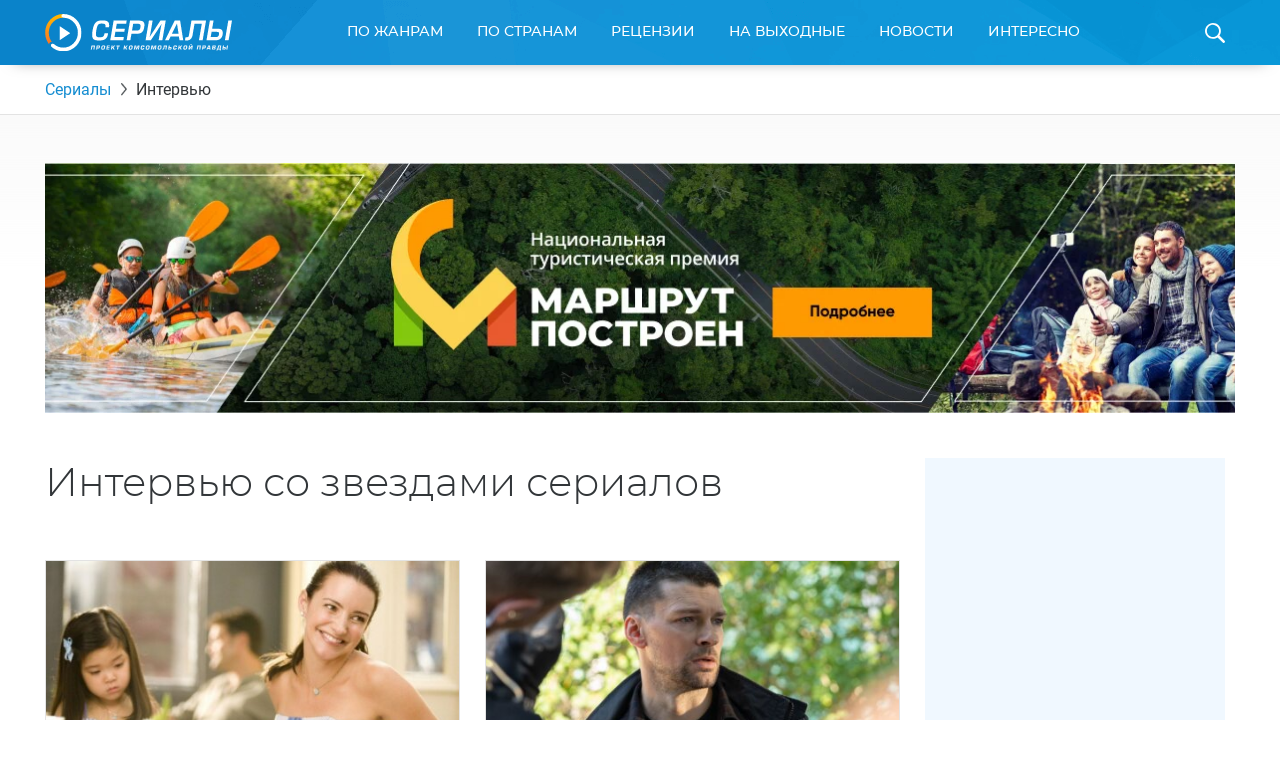

--- FILE ---
content_type: text/html; charset=UTF-8
request_url: https://www.kp.ru/putevoditel/serialy/intervyu-so-zvezdami-serialov/page/5/
body_size: 19268
content:
    <!DOCTYPE html>
    <html xmlns="http://www.w3.org/1999/xhtml" lang="ru-RU"	>
    <head>
        <meta http-equiv="Content-Type" content="text/html; charset=UTF-8" />
        <meta name="viewport" content="width=device-width, initial-scale=1.0">
        <title>Интервью со звездами сериалов | Истории знаменитых актеров и актрис</title>
        <link rel="icon" type="image/png" href="https://www.kp.ru/putevoditel/serialy/wp-content/themes/serialy/assets/images/favicon-16.png" sizes="16x16">
        <link rel="icon" type="image/png" href="https://www.kp.ru/putevoditel/serialy/wp-content/themes/serialy/assets/images/favicon-32.png" sizes="32x32">
        <link rel="icon" type="image/png" href="https://www.kp.ru/putevoditel/serialy/wp-content/themes/serialy/assets/images/favicon-96.png" sizes="96x96">
        <link rel="icon" type="image/png" href="https://www.kp.ru/putevoditel/serialy/wp-content/themes/serialy/assets/images/favicon-128.png" sizes="128x128">

        <link rel="preconnect" href="//s1.stc.all.kpcdn.net/">

                <link rel="canonical" href="https://www.kp.ru/putevoditel/serialy/intervyu-so-zvezdami-serialov/">
    <meta property="og:site_name" content="">
    <meta class="meta_title" name="mrc__share_title" content='Интервью со звездами сериалов'>
    <meta class="meta_title" itemprop="name" content='Интервью со звездами сериалов'>
    <meta class="meta_title" property="og:title" content='Интервью со звездами сериалов'>
    <meta class="meta_title" name="twitter:title" content='Интервью со звездами сериалов'>
    <meta class="meta_desc" name="mrc__share_description" content='Поговорим о сериалах? У нас вы можете почитать обстоятельные интервью с известными и молодыми актерами, а также создателями популярных российских и зарубежных сериалов. Только эксклюзивные материалы.'>
    <meta class="meta_desc" property="og:description" content='Поговорим о сериалах? У нас вы можете почитать обстоятельные интервью с известными и молодыми актерами, а также создателями популярных российских и зарубежных сериалов. Только эксклюзивные материалы.'>
    <meta class="meta_desc" name="description" itemprop="description" content='Поговорим о сериалах? У нас вы можете почитать обстоятельные интервью с известными и молодыми актерами, а также создателями популярных российских и зарубежных сериалов. Только эксклюзивные материалы.'>
    <meta class="meta_desc" name="twitter:description" content='Поговорим о сериалах? У нас вы можете почитать обстоятельные интервью с известными и молодыми актерами, а также создателями популярных российских и зарубежных сериалов. Только эксклюзивные материалы.'>
    <meta class="meta_image" itemprop="image" content="">
    <meta class="meta_image" property="og:image" content="">
    <link class="meta_image_href" rel="image_src" href="">
    <meta class="meta_image" name="twitter:image:src" content="">
    <meta property="og:image:alt" content='Интервью со звездами сериалов'>
    <meta property="og:locale" content="ru_RU">
    <meta name="keywords" content="Интервью со звездами сериалов, интервью со звездами">
    <meta name="twitter:card" content="summary_large_image">
                    
        <script>const inModalCode = "<!--AdFox START--><!--kp_sites--><!--Площадка: Сериалы / * / *--><!--Тип баннера: Serial - 5--><!--Расположение: <вер� страницы>--><div id=\"adfox_163112551559625991\"></div><script>    window.yaContextCb.push(()=>{        Ya.adfoxCode.create({            ownerId: 232598,        containerId: \'adfox_163112551559625991\',            params: {                pp: \'g\',            ps: \'dlxd\',            p2: \'gmok\',            puid1: \'\',            puid2: \'\',            puid3: \'\',            puid4: \'\',            puid5: \'\',            puid6: \'\',            puid7: \'\',            puid9: typeof kpSerialCountry !== \'undefined\' ? kpSerialCountry : \'\'            }        })    })</scr"+"ipt>";</script>
        <!-- Google Tag Manager --><script async type="text/javascript">(function(w,d,s,l,i){w[l]=w[l]||[];w[l].push({'gtm.start':new Date().getTime(),event:'gtm.js'});var f=d.getElementsByTagName(s)[0],j=d.createElement(s),dl=l!='dataLayer'?'&l='+l:'';j.async=true;j.src='https://www.googletagmanager.com/gtm.js?id='+i+dl;f.parentNode.insertBefore(j,f);})(window,document,'script','dataLayer','GTM-N22HG4F');</script><!-- End Google Tag Manager -->

<script>window.Ya || (window.Ya = {});
window.yaContextCb = window.yaContextCb || [];
window.Ya.adfoxCode || (window.Ya.adfoxCode = {});
window.Ya.adfoxCode.hbCallbacks || (window.Ya.adfoxCode.hbCallbacks = []);</script>
<script src="https://yandex.ru/ads/system/context.js" async></script>

<script async src="https://securepubads.g.doubleclick.net/tag/js/gpt.js"></script>
<script> window.googletag = window.googletag || {cmd: []};

if (screen.width <= 767)  {

  googletag.cmd.push(function() {
googletag.defineSlot('/94805857/Serialy(dekstop)-3', [300, 600], 'div-gpt-ad-1581424755624-0').addService(googletag.pubads());
googletag.defineSlot('/94805857/Serial-10.1m', [300, 250], 'div-gpt-ad-1584437699054-0').addService(googletag.pubads());
googletag.pubads().enableSingleRequest();
    googletag.enableServices();
  });
} else {
  
  googletag.cmd.push(function() {
googletag.defineSlot('/94805857/Serialy(dekstop)-3', [300, 600], 'div-gpt-ad-1581424755624-0').addService(googletag.pubads());
//googletag.defineSlot('/94805857/Serial-10.1m', [300, 250], 'div-gpt-ad-1584437699054-0').addService(googletag.pubads());
googletag.pubads().enableSingleRequest();
    googletag.enableServices();
  });
}

</script>





<!-- BEGIN CRITEO LOADER -->
<!--script async type="text/javascript" src="https://static.criteo.net/js/ld/publishertag.js"></script>
<script>
window.Criteo = window.Criteo || {};
window.Criteo.events = window.Criteo.events || [];

function CriteoAdblock(containerid, zoneid) {
  var abp_slot = document.getElementById(containerid);
  Criteo.events.push(function() {
    Criteo.DisplayAcceptableAdIfAdblocked({
    "zoneid": zoneid,
    "containerid": containerid,
    "overrideZoneFloor": false
    });
    abp_slot.style.width = abp_slot.getAttribute("size").split("x")[0]+"px";
    abp_slot.style.height = abp_slot.getAttribute("size").split("x")[1]+"px";
    window.addEventListener("message", function (e) {
    if (e.data && e.data == "criteo-adblock-passback-"+zoneid)
     document.getElementById(containerid).style.display = "none";
    else return;
    }, false);
  });
}
</script-->
<!-- END CRITEO LOADER -->
<script>const userevs = ['scroll', 'touchstart', 'touchend', 'touchmove', 'touchcancel', 'touchenter', 'touchleave'];</script>

<script>let mainSectionHeight;</script><meta name='robots' content='max-image-preview:large' />
	<style>img:is([sizes="auto" i], [sizes^="auto," i]) { contain-intrinsic-size: 3000px 1500px }</style>
	<link rel='stylesheet' id='wp-block-library-css' href='https://www.kp.ru/putevoditel/serialy/wp-includes/css/dist/block-library/style.min.css?ver=6.8.3' type='text/css' media='all' />
<style id='classic-theme-styles-inline-css' type='text/css'>
/*! This file is auto-generated */
.wp-block-button__link{color:#fff;background-color:#32373c;border-radius:9999px;box-shadow:none;text-decoration:none;padding:calc(.667em + 2px) calc(1.333em + 2px);font-size:1.125em}.wp-block-file__button{background:#32373c;color:#fff;text-decoration:none}
</style>
<style id='kp-editor-blocks-kp-rutube-style-inline-css' type='text/css'>
.kp-embed{margin-bottom:32px;position:relative}.kp-embed iframe{bottom:0;display:block;height:0;left:0;margin:auto;max-height:100%;max-width:100%;min-height:100%;min-width:100%;position:absolute;right:0;top:0;width:0}.kp-embed__sizer-wrapper{display:block;max-width:100%;position:relative}

</style>
<style id='kp-editor-blocks-kp-vk-video-style-inline-css' type='text/css'>
.kp-embed{margin-bottom:32px;position:relative}.kp-embed iframe{bottom:0;display:block;height:0;left:0;margin:auto;max-height:100%;max-width:100%;min-height:100%;min-width:100%;position:absolute;right:0;top:0;width:0}.kp-embed__sizer-wrapper{display:block;max-width:100%;position:relative}

</style>
<style id='kp-editor-blocks-kp-ya-music-style-inline-css' type='text/css'>
.kp-audio-embed{margin-bottom:32px;position:relative}.kp-audio-embed iframe{display:block;margin:auto;width:100%}

</style>
<style id='kp-editor-blocks-kp-zvuk-style-inline-css' type='text/css'>
.kp-audio-embed{margin-bottom:32px;position:relative}.kp-audio-embed iframe{display:block;margin:auto;width:100%}

</style>
<style id='global-styles-inline-css' type='text/css'>
:root{--wp--preset--aspect-ratio--square: 1;--wp--preset--aspect-ratio--4-3: 4/3;--wp--preset--aspect-ratio--3-4: 3/4;--wp--preset--aspect-ratio--3-2: 3/2;--wp--preset--aspect-ratio--2-3: 2/3;--wp--preset--aspect-ratio--16-9: 16/9;--wp--preset--aspect-ratio--9-16: 9/16;--wp--preset--color--black: #000000;--wp--preset--color--cyan-bluish-gray: #abb8c3;--wp--preset--color--white: #ffffff;--wp--preset--color--pale-pink: #f78da7;--wp--preset--color--vivid-red: #cf2e2e;--wp--preset--color--luminous-vivid-orange: #ff6900;--wp--preset--color--luminous-vivid-amber: #fcb900;--wp--preset--color--light-green-cyan: #7bdcb5;--wp--preset--color--vivid-green-cyan: #00d084;--wp--preset--color--pale-cyan-blue: #8ed1fc;--wp--preset--color--vivid-cyan-blue: #0693e3;--wp--preset--color--vivid-purple: #9b51e0;--wp--preset--gradient--vivid-cyan-blue-to-vivid-purple: linear-gradient(135deg,rgba(6,147,227,1) 0%,rgb(155,81,224) 100%);--wp--preset--gradient--light-green-cyan-to-vivid-green-cyan: linear-gradient(135deg,rgb(122,220,180) 0%,rgb(0,208,130) 100%);--wp--preset--gradient--luminous-vivid-amber-to-luminous-vivid-orange: linear-gradient(135deg,rgba(252,185,0,1) 0%,rgba(255,105,0,1) 100%);--wp--preset--gradient--luminous-vivid-orange-to-vivid-red: linear-gradient(135deg,rgba(255,105,0,1) 0%,rgb(207,46,46) 100%);--wp--preset--gradient--very-light-gray-to-cyan-bluish-gray: linear-gradient(135deg,rgb(238,238,238) 0%,rgb(169,184,195) 100%);--wp--preset--gradient--cool-to-warm-spectrum: linear-gradient(135deg,rgb(74,234,220) 0%,rgb(151,120,209) 20%,rgb(207,42,186) 40%,rgb(238,44,130) 60%,rgb(251,105,98) 80%,rgb(254,248,76) 100%);--wp--preset--gradient--blush-light-purple: linear-gradient(135deg,rgb(255,206,236) 0%,rgb(152,150,240) 100%);--wp--preset--gradient--blush-bordeaux: linear-gradient(135deg,rgb(254,205,165) 0%,rgb(254,45,45) 50%,rgb(107,0,62) 100%);--wp--preset--gradient--luminous-dusk: linear-gradient(135deg,rgb(255,203,112) 0%,rgb(199,81,192) 50%,rgb(65,88,208) 100%);--wp--preset--gradient--pale-ocean: linear-gradient(135deg,rgb(255,245,203) 0%,rgb(182,227,212) 50%,rgb(51,167,181) 100%);--wp--preset--gradient--electric-grass: linear-gradient(135deg,rgb(202,248,128) 0%,rgb(113,206,126) 100%);--wp--preset--gradient--midnight: linear-gradient(135deg,rgb(2,3,129) 0%,rgb(40,116,252) 100%);--wp--preset--font-size--small: 13px;--wp--preset--font-size--medium: 20px;--wp--preset--font-size--large: 36px;--wp--preset--font-size--x-large: 42px;--wp--preset--spacing--20: 0.44rem;--wp--preset--spacing--30: 0.67rem;--wp--preset--spacing--40: 1rem;--wp--preset--spacing--50: 1.5rem;--wp--preset--spacing--60: 2.25rem;--wp--preset--spacing--70: 3.38rem;--wp--preset--spacing--80: 5.06rem;--wp--preset--shadow--natural: 6px 6px 9px rgba(0, 0, 0, 0.2);--wp--preset--shadow--deep: 12px 12px 50px rgba(0, 0, 0, 0.4);--wp--preset--shadow--sharp: 6px 6px 0px rgba(0, 0, 0, 0.2);--wp--preset--shadow--outlined: 6px 6px 0px -3px rgba(255, 255, 255, 1), 6px 6px rgba(0, 0, 0, 1);--wp--preset--shadow--crisp: 6px 6px 0px rgba(0, 0, 0, 1);}:where(.is-layout-flex){gap: 0.5em;}:where(.is-layout-grid){gap: 0.5em;}body .is-layout-flex{display: flex;}.is-layout-flex{flex-wrap: wrap;align-items: center;}.is-layout-flex > :is(*, div){margin: 0;}body .is-layout-grid{display: grid;}.is-layout-grid > :is(*, div){margin: 0;}:where(.wp-block-columns.is-layout-flex){gap: 2em;}:where(.wp-block-columns.is-layout-grid){gap: 2em;}:where(.wp-block-post-template.is-layout-flex){gap: 1.25em;}:where(.wp-block-post-template.is-layout-grid){gap: 1.25em;}.has-black-color{color: var(--wp--preset--color--black) !important;}.has-cyan-bluish-gray-color{color: var(--wp--preset--color--cyan-bluish-gray) !important;}.has-white-color{color: var(--wp--preset--color--white) !important;}.has-pale-pink-color{color: var(--wp--preset--color--pale-pink) !important;}.has-vivid-red-color{color: var(--wp--preset--color--vivid-red) !important;}.has-luminous-vivid-orange-color{color: var(--wp--preset--color--luminous-vivid-orange) !important;}.has-luminous-vivid-amber-color{color: var(--wp--preset--color--luminous-vivid-amber) !important;}.has-light-green-cyan-color{color: var(--wp--preset--color--light-green-cyan) !important;}.has-vivid-green-cyan-color{color: var(--wp--preset--color--vivid-green-cyan) !important;}.has-pale-cyan-blue-color{color: var(--wp--preset--color--pale-cyan-blue) !important;}.has-vivid-cyan-blue-color{color: var(--wp--preset--color--vivid-cyan-blue) !important;}.has-vivid-purple-color{color: var(--wp--preset--color--vivid-purple) !important;}.has-black-background-color{background-color: var(--wp--preset--color--black) !important;}.has-cyan-bluish-gray-background-color{background-color: var(--wp--preset--color--cyan-bluish-gray) !important;}.has-white-background-color{background-color: var(--wp--preset--color--white) !important;}.has-pale-pink-background-color{background-color: var(--wp--preset--color--pale-pink) !important;}.has-vivid-red-background-color{background-color: var(--wp--preset--color--vivid-red) !important;}.has-luminous-vivid-orange-background-color{background-color: var(--wp--preset--color--luminous-vivid-orange) !important;}.has-luminous-vivid-amber-background-color{background-color: var(--wp--preset--color--luminous-vivid-amber) !important;}.has-light-green-cyan-background-color{background-color: var(--wp--preset--color--light-green-cyan) !important;}.has-vivid-green-cyan-background-color{background-color: var(--wp--preset--color--vivid-green-cyan) !important;}.has-pale-cyan-blue-background-color{background-color: var(--wp--preset--color--pale-cyan-blue) !important;}.has-vivid-cyan-blue-background-color{background-color: var(--wp--preset--color--vivid-cyan-blue) !important;}.has-vivid-purple-background-color{background-color: var(--wp--preset--color--vivid-purple) !important;}.has-black-border-color{border-color: var(--wp--preset--color--black) !important;}.has-cyan-bluish-gray-border-color{border-color: var(--wp--preset--color--cyan-bluish-gray) !important;}.has-white-border-color{border-color: var(--wp--preset--color--white) !important;}.has-pale-pink-border-color{border-color: var(--wp--preset--color--pale-pink) !important;}.has-vivid-red-border-color{border-color: var(--wp--preset--color--vivid-red) !important;}.has-luminous-vivid-orange-border-color{border-color: var(--wp--preset--color--luminous-vivid-orange) !important;}.has-luminous-vivid-amber-border-color{border-color: var(--wp--preset--color--luminous-vivid-amber) !important;}.has-light-green-cyan-border-color{border-color: var(--wp--preset--color--light-green-cyan) !important;}.has-vivid-green-cyan-border-color{border-color: var(--wp--preset--color--vivid-green-cyan) !important;}.has-pale-cyan-blue-border-color{border-color: var(--wp--preset--color--pale-cyan-blue) !important;}.has-vivid-cyan-blue-border-color{border-color: var(--wp--preset--color--vivid-cyan-blue) !important;}.has-vivid-purple-border-color{border-color: var(--wp--preset--color--vivid-purple) !important;}.has-vivid-cyan-blue-to-vivid-purple-gradient-background{background: var(--wp--preset--gradient--vivid-cyan-blue-to-vivid-purple) !important;}.has-light-green-cyan-to-vivid-green-cyan-gradient-background{background: var(--wp--preset--gradient--light-green-cyan-to-vivid-green-cyan) !important;}.has-luminous-vivid-amber-to-luminous-vivid-orange-gradient-background{background: var(--wp--preset--gradient--luminous-vivid-amber-to-luminous-vivid-orange) !important;}.has-luminous-vivid-orange-to-vivid-red-gradient-background{background: var(--wp--preset--gradient--luminous-vivid-orange-to-vivid-red) !important;}.has-very-light-gray-to-cyan-bluish-gray-gradient-background{background: var(--wp--preset--gradient--very-light-gray-to-cyan-bluish-gray) !important;}.has-cool-to-warm-spectrum-gradient-background{background: var(--wp--preset--gradient--cool-to-warm-spectrum) !important;}.has-blush-light-purple-gradient-background{background: var(--wp--preset--gradient--blush-light-purple) !important;}.has-blush-bordeaux-gradient-background{background: var(--wp--preset--gradient--blush-bordeaux) !important;}.has-luminous-dusk-gradient-background{background: var(--wp--preset--gradient--luminous-dusk) !important;}.has-pale-ocean-gradient-background{background: var(--wp--preset--gradient--pale-ocean) !important;}.has-electric-grass-gradient-background{background: var(--wp--preset--gradient--electric-grass) !important;}.has-midnight-gradient-background{background: var(--wp--preset--gradient--midnight) !important;}.has-small-font-size{font-size: var(--wp--preset--font-size--small) !important;}.has-medium-font-size{font-size: var(--wp--preset--font-size--medium) !important;}.has-large-font-size{font-size: var(--wp--preset--font-size--large) !important;}.has-x-large-font-size{font-size: var(--wp--preset--font-size--x-large) !important;}
:where(.wp-block-post-template.is-layout-flex){gap: 1.25em;}:where(.wp-block-post-template.is-layout-grid){gap: 1.25em;}
:where(.wp-block-columns.is-layout-flex){gap: 2em;}:where(.wp-block-columns.is-layout-grid){gap: 2em;}
:root :where(.wp-block-pullquote){font-size: 1.5em;line-height: 1.6;}
</style>
<link data-minify="1" rel='stylesheet' id='ep_general_styles-css' href='https://www.kp.ru/putevoditel/serialy/wp-content/cache/min/1/putevoditel/serialy/wp-content/plugins/elasticpress/dist/css/general-styles.css?ver=1764140451' type='text/css' media='all' />
<link data-minify="1" rel='stylesheet' id='serialy-style-css' href='https://www.kp.ru/putevoditel/serialy/wp-content/cache/min/1/putevoditel/serialy/wp-content/themes/serialy/assets/css/general.css?ver=1759786144' type='text/css' media='all' />
<script type="text/javascript" src="https://www.kp.ru/putevoditel/serialy/wp-includes/js/jquery/jquery.min.js?ver=3.7.1" id="jquery-core-js" defer></script>

<script type="text/javascript" src="//cdn.viqeo.tv/js/vq_starter.js" id="vq-starter-js" defer></script>

<!-- Нет версии AMPHTML для этого URL. --><link rel="icon" href="https://s5.stc.all.kpcdn.net/putevoditel/serialy/wp-content/uploads/2021/07/favicon.png" sizes="32x32" />
<link rel="icon" href="https://s10.stc.all.kpcdn.net/putevoditel/serialy/wp-content/uploads/2021/07/favicon.png" sizes="192x192" />
<link rel="apple-touch-icon" href="https://s4.stc.all.kpcdn.net/putevoditel/serialy/wp-content/uploads/2021/07/favicon.png" />
<meta name="msapplication-TileImage" content="https://s12.stc.all.kpcdn.net/putevoditel/serialy/wp-content/uploads/2021/07/favicon.png" />
<noscript><style id="rocket-lazyload-nojs-css">.rll-youtube-player, [data-lazy-src]{display:none !important;}</style></noscript>    </head>
        <body  >
    <!--AdFox START-->
<!--kp_sites-->
<!--Площадка: kp.ru - Сериалы / * / *-->
<!--Тип баннера: Serial (mobile, tablet) - fullscreen-->
<!--Расположение: верх страницы-->
<div id="adfox_169175090791595063"></div>
<script>
    window.yaContextCb.push(()=>{
        Ya.adfoxCode.createAdaptive({
            ownerId: 232598,
            containerId: 'adfox_169175090791595063',
            params: {
                pp: 'g',
                ps: 'dlxd',
                p2: 'imtg',
                puid1: '',
                puid2: '',
                puid3: '',
                puid4: '',
                puid5: '',
                puid6: '',
                puid7: '',
            puid9: typeof kpSerialCountry !== 'undefined' ? kpSerialCountry : ''
            }
        }, ['tablet', 'phone'], {
            tabletWidth: 1023,
            phoneWidth: 767,
            isAutoReloads: false
        })
    });
</script>        <div class="page-wrapper">
        <header class="page-header">
        <div class="grid-container">
            <div class="page-header_inner">
                <a class="page-header_logo-wrapper" href="https://www.kp.ru/putevoditel/serialy/">
                    <img class="page-header_logo" src="data:image/svg+xml,%3Csvg%20xmlns='http://www.w3.org/2000/svg'%20viewBox='0%200%20187%2037'%3E%3C/svg%3E" alt="Сериалы. Проект Комсомольской Правды" height="37" width="187" data-lazy-src="https://www.kp.ru/putevoditel/serialy/wp-content/themes/serialy/assets/images/logo.svg"><noscript><img class="page-header_logo" src="https://www.kp.ru/putevoditel/serialy/wp-content/themes/serialy/assets/images/logo.svg" alt="Сериалы. Проект Комсомольской Правды" height="37" width="187"></noscript>
                </a>
                <div id="menu-main-wrapper" class="menu-main show-for-medium">
                    <nav class="menu-main_menu-container"><ul id="menu-main_menu" class="menu"><li id="menu-item-8789" class="menu-item menu-item-type-custom menu-item-object-custom menu-item-has-children menu-item-8789"><a href="https://www.kp.ru/putevoditel/serialy/katalog/">По жанрам</a>
<div class='sub-menu_wrapper'><ul class='sub-menu grid-container'>
	<li id="menu-item-5858" class="menu-item menu-item-type-taxonomy menu-item-object-genre menu-item-5858"><a href="https://www.kp.ru/putevoditel/serialy/komedii/">Комедии</a></li>
	<li id="menu-item-5618" class="menu-item menu-item-type-taxonomy menu-item-object-genre menu-item-5618"><a href="https://www.kp.ru/putevoditel/serialy/dramy/">Драмы</a></li>
	<li id="menu-item-5862" class="menu-item menu-item-type-taxonomy menu-item-object-genre menu-item-5862"><a href="https://www.kp.ru/putevoditel/serialy/uzhasy/">Ужасы</a></li>
	<li id="menu-item-5861" class="menu-item menu-item-type-taxonomy menu-item-object-genre menu-item-5861"><a href="https://www.kp.ru/putevoditel/serialy/boeviki/">Боевики</a></li>
	<li id="menu-item-5859" class="menu-item menu-item-type-taxonomy menu-item-object-genre menu-item-5859"><a href="https://www.kp.ru/putevoditel/serialy/trillery/">Триллеры</a></li>
	<li id="menu-item-5860" class="menu-item menu-item-type-taxonomy menu-item-object-genre menu-item-5860"><a href="https://www.kp.ru/putevoditel/serialy/fehntezi/">Фэнтези</a></li>
	<li id="menu-item-8083" class="menu-item menu-item-type-taxonomy menu-item-object-genre menu-item-8083"><a href="https://www.kp.ru/putevoditel/serialy/detektivi/">Детективы</a></li>
	<li id="menu-item-8084" class="menu-item menu-item-type-taxonomy menu-item-object-genre menu-item-8084"><a href="https://www.kp.ru/putevoditel/serialy/kriminal/">Криминал</a></li>
	<li id="menu-item-8085" class="menu-item menu-item-type-taxonomy menu-item-object-genre menu-item-8085"><a href="https://www.kp.ru/putevoditel/serialy/fantastika/">Фантастика</a></li>
	<li id="menu-item-8086" class="menu-item menu-item-type-taxonomy menu-item-object-genre menu-item-8086"><a href="https://www.kp.ru/putevoditel/serialy/melodramy/">Мелодрамы</a></li>
</ul></div>
</li>
<li id="menu-item-8805" class="menu-item menu-item-type-custom menu-item-object-custom menu-item-has-children menu-item-8805"><a href="https://www.kp.ru/putevoditel/serialy/usa/">По странам</a>
<div class='sub-menu_wrapper'><ul class='sub-menu grid-container'>
	<li id="menu-item-8807" class="menu-item menu-item-type-custom menu-item-object-custom menu-item-8807"><a href="https://www.kp.ru/putevoditel/serialy/usa/">США</a></li>
	<li id="menu-item-8809" class="menu-item menu-item-type-custom menu-item-object-custom menu-item-8809"><a href="https://www.kp.ru/putevoditel/serialy/russia/">Россия</a></li>
	<li id="menu-item-8812" class="menu-item menu-item-type-custom menu-item-object-custom menu-item-8812"><a href="https://www.kp.ru/putevoditel/serialy/angliya/">Англия</a></li>
	<li id="menu-item-8813" class="menu-item menu-item-type-custom menu-item-object-custom menu-item-8813"><a href="https://www.kp.ru/putevoditel/serialy/italy/">Италия</a></li>
	<li id="menu-item-8816" class="menu-item menu-item-type-custom menu-item-object-custom menu-item-8816"><a href="https://www.kp.ru/putevoditel/serialy/turtsiya/">Турция</a></li>
	<li id="menu-item-8817" class="menu-item menu-item-type-custom menu-item-object-custom menu-item-8817"><a href="https://www.kp.ru/putevoditel/serialy/ukraina/">Украина</a></li>
	<li id="menu-item-8819" class="menu-item menu-item-type-custom menu-item-object-custom menu-item-8819"><a href="https://www.kp.ru/putevoditel/serialy/kanada/">Канада</a></li>
	<li id="menu-item-8821" class="menu-item menu-item-type-custom menu-item-object-custom menu-item-8821"><a href="https://www.kp.ru/putevoditel/serialy/yaponiya/">Япония</a></li>
	<li id="menu-item-8826" class="menu-item menu-item-type-custom menu-item-object-custom menu-item-8826"><a href="https://www.kp.ru/putevoditel/serialy/spain/">Испания</a></li>
	<li id="menu-item-8827" class="menu-item menu-item-type-custom menu-item-object-custom menu-item-8827"><a href="https://www.kp.ru/putevoditel/serialy/frantsiya/">Франция</a></li>
	<li id="menu-item-8829" class="menu-item menu-item-type-custom menu-item-object-custom menu-item-8829"><a href="https://www.kp.ru/putevoditel/serialy/germany/">Германия</a></li>
</ul></div>
</li>
<li id="menu-item-8797" class="menu-item menu-item-type-custom menu-item-object-custom menu-item-8797"><a href="https://www.kp.ru/putevoditel/serialy/retsenzii/">Рецензии</a></li>
<li id="menu-item-8793" class="menu-item menu-item-type-custom menu-item-object-custom menu-item-8793"><a href="https://www.kp.ru/putevoditel/serialy/vihodnie/">На выходные</a></li>
<li id="menu-item-8795" class="menu-item menu-item-type-custom menu-item-object-custom menu-item-8795"><a href="https://www.kp.ru/putevoditel/serialy/novosti/">Новости</a></li>
<li id="menu-item-8833" class="menu-item menu-item-type-custom menu-item-object-custom menu-item-has-children menu-item-8833"><a href="https://www.kp.ru/putevoditel/serialy/interesno/">Интересно</a>
<div class='sub-menu_wrapper'><ul class='sub-menu grid-container'>
	<li id="menu-item-47147" class="menu-item menu-item-type-custom menu-item-object-custom menu-item-47147"><a href="https://www.kp.ru/putevoditel/serialy/novosti-turetskikh-serialov/">Новости турецких сериалов</a></li>
	<li id="menu-item-151885" class="menu-item menu-item-type-custom menu-item-object-custom menu-item-151885"><a href="https://www.kp.ru/putevoditel/serialy/novosti-aziatskikh-serialov/">Азиатские сериалы</a></li>
	<li id="menu-item-47154" class="menu-item menu-item-type-custom menu-item-object-custom menu-item-47154"><a href="https://www.kp.ru/putevoditel/serialy/intervyu-so-zvezdami-serialov/">Интервью</a></li>
	<li id="menu-item-65719" class="menu-item menu-item-type-custom menu-item-object-custom menu-item-65719"><a href="https://www.kp.ru/putevoditel/serialy/svetskie-novosti/">Светские новости</a></li>
	<li id="menu-item-78095" class="menu-item menu-item-type-custom menu-item-object-custom menu-item-78095"><a href="https://www.kp.ru/putevoditel/serialy/testy-po-serialam/">Тесты</a></li>
	<li id="menu-item-86142" class="menu-item menu-item-type-custom menu-item-object-custom menu-item-86142"><a href="https://www.kp.ru/putevoditel/serialy/spojlery-iz-serialov/">Спойлеры из сериалов</a></li>
</ul></div>
</li>

                                                <li class="menu-main_duplicator-wrapper hidden">
                                                <div id="menu-main-duplicator-trigger" class="menu-main_duplicator-trigger">еще</div>
                                                <div id="menu-main-duplicator" class="menu-main_duplicator">
                                                    <div id="menu-main-duplicator-list" class="menu-main_duplicator-list grid-container"></div>
                                                </div>
                                                </li>
                                              </ul></nav>                </div>
                <span id="header-search-trigger" class="page-header_search-icon-wrapper"></span>
                <div id="header-search-form" class="page-header_search-form">
                    <div class="grid-container">
                        <form action="https://www.kp.ru/putevoditel/serialy/" method="get">
                            <div class="page-header_search-form-inner">
                                <input type="text" class="page-header_search-query" name="s" id="search-query" placeholder="Введите название сериала">
                                <input type="submit" class="page-header_search-button" value="Найти">
                            </div>
                        </form>
                    </div>
                </div>
                
            </div>
        </div>
    </header>
    <div class="mobile-menu hide-for-medium show-for-tiny-down">
        <div class="mobile-menu_opener">
            <div class="mobile-menu_home-item">
                <strong class="mobile-menu_home">Главная</strong>
                <small class="mobile-menu_small">(выберите раздел)</small>
                <span class="mobile-menu_arrow"></span>
            </div>
        </div>
        <nav class="mobile-menu_menu-container"><ul id="main-mobile-menu" class="mobile-menu"><li class="mobile-menu_item mobile-menu_item-type-custom mobile-menu_item-object-custom mobile-menu_item-has-children menu-item-8789"><a href="https://www.kp.ru/putevoditel/serialy/katalog/">По жанрам</a>
<span class='mobile-menu_sub-menu-trigger sub-menu-trigger'></span><ul class='mobile-menu_sub-menu'>
	<li class="mobile-menu_item mobile-menu_item-type-taxonomy mobile-menu_item-object-genre menu-item-5858"><a href="https://www.kp.ru/putevoditel/serialy/komedii/">Комедии</a></li>
	<li class="mobile-menu_item mobile-menu_item-type-taxonomy mobile-menu_item-object-genre menu-item-5618"><a href="https://www.kp.ru/putevoditel/serialy/dramy/">Драмы</a></li>
	<li class="mobile-menu_item mobile-menu_item-type-taxonomy mobile-menu_item-object-genre menu-item-5862"><a href="https://www.kp.ru/putevoditel/serialy/uzhasy/">Ужасы</a></li>
	<li class="mobile-menu_item mobile-menu_item-type-taxonomy mobile-menu_item-object-genre menu-item-5861"><a href="https://www.kp.ru/putevoditel/serialy/boeviki/">Боевики</a></li>
	<li class="mobile-menu_item mobile-menu_item-type-taxonomy mobile-menu_item-object-genre menu-item-5859"><a href="https://www.kp.ru/putevoditel/serialy/trillery/">Триллеры</a></li>
	<li class="mobile-menu_item mobile-menu_item-type-taxonomy mobile-menu_item-object-genre menu-item-5860"><a href="https://www.kp.ru/putevoditel/serialy/fehntezi/">Фэнтези</a></li>
	<li class="mobile-menu_item mobile-menu_item-type-taxonomy mobile-menu_item-object-genre menu-item-8083"><a href="https://www.kp.ru/putevoditel/serialy/detektivi/">Детективы</a></li>
	<li class="mobile-menu_item mobile-menu_item-type-taxonomy mobile-menu_item-object-genre menu-item-8084"><a href="https://www.kp.ru/putevoditel/serialy/kriminal/">Криминал</a></li>
	<li class="mobile-menu_item mobile-menu_item-type-taxonomy mobile-menu_item-object-genre menu-item-8085"><a href="https://www.kp.ru/putevoditel/serialy/fantastika/">Фантастика</a></li>
	<li class="mobile-menu_item mobile-menu_item-type-taxonomy mobile-menu_item-object-genre menu-item-8086"><a href="https://www.kp.ru/putevoditel/serialy/melodramy/">Мелодрамы</a></li>
</ul>
</li>
<li class="mobile-menu_item mobile-menu_item-type-custom mobile-menu_item-object-custom mobile-menu_item-has-children menu-item-8805"><a href="https://www.kp.ru/putevoditel/serialy/usa/">По странам</a>
<span class='mobile-menu_sub-menu-trigger sub-menu-trigger'></span><ul class='mobile-menu_sub-menu'>
	<li class="mobile-menu_item mobile-menu_item-type-custom mobile-menu_item-object-custom menu-item-8807"><a href="https://www.kp.ru/putevoditel/serialy/usa/">США</a></li>
	<li class="mobile-menu_item mobile-menu_item-type-custom mobile-menu_item-object-custom menu-item-8809"><a href="https://www.kp.ru/putevoditel/serialy/russia/">Россия</a></li>
	<li class="mobile-menu_item mobile-menu_item-type-custom mobile-menu_item-object-custom menu-item-8812"><a href="https://www.kp.ru/putevoditel/serialy/angliya/">Англия</a></li>
	<li class="mobile-menu_item mobile-menu_item-type-custom mobile-menu_item-object-custom menu-item-8813"><a href="https://www.kp.ru/putevoditel/serialy/italy/">Италия</a></li>
	<li class="mobile-menu_item mobile-menu_item-type-custom mobile-menu_item-object-custom menu-item-8816"><a href="https://www.kp.ru/putevoditel/serialy/turtsiya/">Турция</a></li>
	<li class="mobile-menu_item mobile-menu_item-type-custom mobile-menu_item-object-custom menu-item-8817"><a href="https://www.kp.ru/putevoditel/serialy/ukraina/">Украина</a></li>
	<li class="mobile-menu_item mobile-menu_item-type-custom mobile-menu_item-object-custom menu-item-8819"><a href="https://www.kp.ru/putevoditel/serialy/kanada/">Канада</a></li>
	<li class="mobile-menu_item mobile-menu_item-type-custom mobile-menu_item-object-custom menu-item-8821"><a href="https://www.kp.ru/putevoditel/serialy/yaponiya/">Япония</a></li>
	<li class="mobile-menu_item mobile-menu_item-type-custom mobile-menu_item-object-custom menu-item-8826"><a href="https://www.kp.ru/putevoditel/serialy/spain/">Испания</a></li>
	<li class="mobile-menu_item mobile-menu_item-type-custom mobile-menu_item-object-custom menu-item-8827"><a href="https://www.kp.ru/putevoditel/serialy/frantsiya/">Франция</a></li>
	<li class="mobile-menu_item mobile-menu_item-type-custom mobile-menu_item-object-custom menu-item-8829"><a href="https://www.kp.ru/putevoditel/serialy/germany/">Германия</a></li>
</ul>
</li>
<li class="mobile-menu_item mobile-menu_item-type-custom mobile-menu_item-object-custom menu-item-8797"><a href="https://www.kp.ru/putevoditel/serialy/retsenzii/">Рецензии</a></li>
<li class="mobile-menu_item mobile-menu_item-type-custom mobile-menu_item-object-custom menu-item-8793"><a href="https://www.kp.ru/putevoditel/serialy/vihodnie/">На выходные</a></li>
<li class="mobile-menu_item mobile-menu_item-type-custom mobile-menu_item-object-custom menu-item-8795"><a href="https://www.kp.ru/putevoditel/serialy/novosti/">Новости</a></li>
<li class="mobile-menu_item mobile-menu_item-type-custom mobile-menu_item-object-custom mobile-menu_item-has-children menu-item-8833"><a href="https://www.kp.ru/putevoditel/serialy/interesno/">Интересно</a>
<span class='mobile-menu_sub-menu-trigger sub-menu-trigger'></span><ul class='mobile-menu_sub-menu'>
	<li class="mobile-menu_item mobile-menu_item-type-custom mobile-menu_item-object-custom menu-item-47147"><a href="https://www.kp.ru/putevoditel/serialy/novosti-turetskikh-serialov/">Новости турецких сериалов</a></li>
	<li class="mobile-menu_item mobile-menu_item-type-custom mobile-menu_item-object-custom menu-item-151885"><a href="https://www.kp.ru/putevoditel/serialy/novosti-aziatskikh-serialov/">Азиатские сериалы</a></li>
	<li class="mobile-menu_item mobile-menu_item-type-custom mobile-menu_item-object-custom menu-item-47154"><a href="https://www.kp.ru/putevoditel/serialy/intervyu-so-zvezdami-serialov/">Интервью</a></li>
	<li class="mobile-menu_item mobile-menu_item-type-custom mobile-menu_item-object-custom menu-item-65719"><a href="https://www.kp.ru/putevoditel/serialy/svetskie-novosti/">Светские новости</a></li>
	<li class="mobile-menu_item mobile-menu_item-type-custom mobile-menu_item-object-custom menu-item-78095"><a href="https://www.kp.ru/putevoditel/serialy/testy-po-serialam/">Тесты</a></li>
	<li class="mobile-menu_item mobile-menu_item-type-custom mobile-menu_item-object-custom menu-item-86142"><a href="https://www.kp.ru/putevoditel/serialy/spojlery-iz-serialov/">Спойлеры из сериалов</a></li>
</ul>
</li>
</ul></nav>    </div>
    
        <div class="bread-crumbs_wrapper">
        <div class="grid-container">
            <ul class="bread-crumbs">
                <li class="bread-crumbs_item"><a href="https://www.kp.ru/putevoditel/serialy/">Сериалы</a></li>
                <li class="bread-crumbs_item">Интервью</li>
            </ul>
        </div>
    </div>
        <script type="application/ld+json">{"@context": "http://schema.org", "@type": "BreadcrumbList", "itemListElement": [ {"@type": "ListItem", "position": 1, "item": { "@id": "https://www.kp.ru/putevoditel/serialy/", "name": "Сериалы" } }]}</script>
        <div class="page-inner">
        <div class="grid-container">
                        <div class="grid-x grid-margin-x grid-padding-y">
                                    <div class="cell show-for-tiny">
                        <div style="width: 100%;">
                            <div class="ad_block ad_header ad_desktop">
                                <!-- BEGIN 1494532 - Adblock - KP Serial - RU - CDB - SA - 970x250 (desktop) - 970x250 - 1 -->
<!--<div id="crt-1494532" size="970x250" style="margin: 0 auto; text-align: center;">
<script type="text/javascript">CriteoAdblock("crt-1494532", 1494532);</script>
</div>-->
<!-- END CRITEO TAG -->

<!--Тип баннера: Serial - 1-->
<div id="adfox_164848158496217868"></div>
<!--Тип баннера: Serial - 1 Tablet-->
<div id="adfox_16484815276667129"></div>
<script>
if (document.documentElement.clientWidth > 1023) {
    window.yaContextCb.push(()=>{
        Ya.adfoxCode.createAdaptive({
            ownerId: 232598,
            containerId: 'adfox_164848158496217868',
            onLoad: function(data){
                if ((typeof data != 'undefined') && (data.bundleName === "banner.background")) {
                    document.body.style.top = '0px'
                    document.body.style.transition = 'top 1.5s ease'
                    var content = document.querySelector(".page-wrapper")
                    content.style.position = 'relative'
                    content.style.zIndex = '1000'
                    content.style.background = '#FAFAFB'
                    document.querySelector(".ad-slot__header-desktop").style.height = '0px'
                }
            },
            params: {
                pp: 'g',
                ps: 'dlxd',
                p2: 'gmnx',
                puid1: '',
                puid2: '',
                puid3: '',
                puid4: '',
                puid5: '',
                puid6: '',
                puid7: '',
            puid9: typeof kpSerialCountry !== 'undefined' ? kpSerialCountry : ''
            }
        }, ['desktop'], {
            tabletWidth: 1023,
            phoneWidth: 639,
            isAutoReloads: false
        })
    })
} if (document.documentElement.clientWidth > 479 && document.documentElement.clientWidth < 1024)
 {
    window.yaContextCb.push(()=>{
        Ya.adfoxCode.createAdaptive({
            ownerId: 232598,
            containerId: 'adfox_16484815276667129',
            params: {
                pp: 'i',
                ps: 'dlxd',
                p2: 'gmnx',
                puid1: '',
                puid2: '',
                puid3: '',
                puid4: '',
                puid5: '',
                puid6: '',
                puid7: '',
            puid9: typeof kpSerialCountry !== 'undefined' ? kpSerialCountry : ''
            }
        }, ['tablet'], {
            tabletWidth: 1023,
            phoneWidth: 479,
            isAutoReloads: false
        })
    })
;
}
</script>                            </div>
                        </div>
                    </div>
                                            </div>
                        <div class="grid-x grid-margin-x grid-padding-y">
                <section id="main-section" class="auto cell main_section" style="max-width:855px">
                    <div class="serial-header">
                        <h1 class="serial-header_title">Интервью со звездами сериалов</h1>
                    </div>

                                            <div class="grid-x grid-margin-x grid-padding-y">
                                                            <div class="large-6 medium-6 small-12 cell">
                                    <a class="serial-news" href="https://www.kp.ru/putevoditel/serialy/intervyu-so-zvezdami-serialov/kristin-devis-i-prosto-tak/">
                                                                                    <img src="data:image/svg+xml,%3Csvg%20xmlns='http://www.w3.org/2000/svg'%20viewBox='0%200%20467%20237'%3E%3C/svg%3E"
                                                 width="467"
                                                 height="237"
                                                 class="serial-news_image"
                                            data-lazy-src="https://s6.stc.all.kpcdn.net/putevoditel/serialy/wp-content/uploads/2022/01/sharlotta-2-467x237.jpg" ><noscript><img src="https://s6.stc.all.kpcdn.net/putevoditel/serialy/wp-content/uploads/2022/01/sharlotta-2-467x237.jpg"
                                                 width="467"
                                                 height="237"
                                                 class="serial-news_image"
                                            ></noscript>
                                                                                <span class="serial-news_title">«Жизнь усложняется, когда ты становишься старше»: Кристин Дэвис рассказала о съемках сериала »И просто так…»</span>
                                        <span class="serial-news_teaser"><p>Сыгравшая Шарлотту актриса Кристин Дэвис рассказала о работе над сериалом «И просто так…» и ответила на некоторые вопросы.</p>
</span>
                                        <span class="serial-news_date">8 января 2022 в 08:34</span>
                                    </a>
                                </div>
                                                                    <div style="width: 100%; margin-top:20px;" class="show-for-small-only">
                                        <div class="ad_block ad_header ad_mobile">
                                            <!--Тип баннера: Serial - 1 Mobile-->
<div><div id="adfox_164848110649646751"></div></div>
<script>if (document.documentElement.clientWidth < 480) {
    window.yaContextCb.push(()=>{
        Ya.adfoxCode.createAdaptive({
            ownerId: 232598,
            containerId: 'adfox_164848110649646751',
            params: {
                pp: 'h',
                ps: 'dlxd',
                p2: 'gmnx',
                puid1: '',
                puid2: '',
                puid3: '',
                puid4: '',
                puid5: '',
                puid6: '',
                puid7: '',
            puid9: typeof kpSerialCountry !== 'undefined' ? kpSerialCountry : ''
            }
        }, ['phone'], {
            tabletWidth: 1023,
            phoneWidth: 479,
            isAutoReloads: false
        })
    });}</script>                                        </div>
                                    </div>
                                                                <div class="large-6 medium-6 small-12 cell">
                                    <a class="serial-news" href="https://www.kp.ru/putevoditel/serialy/intervyu-so-zvezdami-serialov/daniil-strahov/">
                                                                                    <img src="data:image/svg+xml,%3Csvg%20xmlns='http://www.w3.org/2000/svg'%20viewBox='0%200%20467%20237'%3E%3C/svg%3E"
                                                 width="467"
                                                 height="237"
                                                 class="serial-news_image"
                                            data-lazy-src="https://s16.stc.all.kpcdn.net/putevoditel/serialy/wp-content/uploads/2021/12/7M308648-2-min-467x237.jpg" ><noscript><img src="https://s16.stc.all.kpcdn.net/putevoditel/serialy/wp-content/uploads/2021/12/7M308648-2-min-467x237.jpg"
                                                 width="467"
                                                 height="237"
                                                 class="serial-news_image"
                                            ></noscript>
                                                                                <span class="serial-news_title">Даниил Страхов &#8212; о продолжении &#171;Знахаря&#187;: &#171;Мы живём сейчас в такое время, когда смерть всегда рядом&#187;</span>
                                        <span class="serial-news_teaser"><p>На Первом канале выходят новые серии медицинской драмы &#171;Знахарь&#187; про выдающегося врача-нейрохирурга Павла Андреева. После событий первого сезона прошло шесть лет. Что ждет зрителей в новых эпизодах, мы спросили у актера, исполнителя главной роли Даниила Страхова.</p>
</span>
                                        <span class="serial-news_date">13 декабря 2021 в 10:04</span>
                                    </a>
                                </div>
                                                                <div class="large-6 medium-6 small-12 cell">
                                    <a class="serial-news" href="https://www.kp.ru/putevoditel/serialy/intervyu-so-zvezdami-serialov/elena-muraveva/">
                                                                                    <img src="data:image/svg+xml,%3Csvg%20xmlns='http://www.w3.org/2000/svg'%20viewBox='0%200%20467%20237'%3E%3C/svg%3E"
                                                 width="467"
                                                 height="237"
                                                 class="serial-news_image"
                                            data-lazy-src="https://s9.stc.all.kpcdn.net/putevoditel/serialy/wp-content/uploads/2021/12/Screenshot-2021-12-07-at-17-08-47-Elena-Muravyeva-elena_muravyeva_-ispolzuet-Instagram-467x237.jpg" ><noscript><img src="https://s9.stc.all.kpcdn.net/putevoditel/serialy/wp-content/uploads/2021/12/Screenshot-2021-12-07-at-17-08-47-Elena-Muravyeva-elena_muravyeva_-ispolzuet-Instagram-467x237.jpg"
                                                 width="467"
                                                 height="237"
                                                 class="serial-news_image"
                                            ></noscript>
                                                                                <span class="serial-news_title">Актриса Елена Муравьева: «Меня волнует только мое мнение»</span>
                                        <span class="serial-news_teaser"><p>Артистка рассказала о выгоде неженственного внешнего вида, почему некрасивым все можно, и почему сама Елена не обращает внимание на мнение окружающих</p>
</span>
                                        <span class="serial-news_date">7 декабря 2021 в 21:20</span>
                                    </a>
                                </div>
                                                                <div class="large-6 medium-6 small-12 cell">
                                    <a class="serial-news" href="https://www.kp.ru/putevoditel/serialy/intervyu-so-zvezdami-serialov/alena-hmelnitskaya/">
                                                                                    <img src="data:image/svg+xml,%3Csvg%20xmlns='http://www.w3.org/2000/svg'%20viewBox='0%200%20467%20237'%3E%3C/svg%3E"
                                                 width="467"
                                                 height="237"
                                                 class="serial-news_image"
                                            data-lazy-src="https://s6.stc.all.kpcdn.net/putevoditel/serialy/wp-content/uploads/2021/11/ZDN_2969-467x237.jpg" ><noscript><img src="https://s6.stc.all.kpcdn.net/putevoditel/serialy/wp-content/uploads/2021/11/ZDN_2969-467x237.jpg"
                                                 width="467"
                                                 height="237"
                                                 class="serial-news_image"
                                            ></noscript>
                                                                                <span class="serial-news_title">Алена Хмельницкая: «Я стала спокойно и философски ко всему относиться»</span>
                                        <span class="serial-news_teaser"><p>Актриса рассказала о ностальгии на съемках сериала &#171;Березовая роща&#187;, быстром течении времени, тоске по Испании и новогодних традициях</p>
</span>
                                        <span class="serial-news_date">30 ноября 2021 в 13:14</span>
                                    </a>
                                </div>
                                                                <div class="large-6 medium-6 small-12 cell">
                                    <a class="serial-news" href="https://www.kp.ru/putevoditel/serialy/intervyu-so-zvezdami-serialov/karina-andolenko/">
                                                                                    <img src="data:image/svg+xml,%3Csvg%20xmlns='http://www.w3.org/2000/svg'%20viewBox='0%200%20467%20237'%3E%3C/svg%3E"
                                                 width="467"
                                                 height="237"
                                                 class="serial-news_image"
                                            data-lazy-src="https://s6.stc.all.kpcdn.net/putevoditel/serialy/wp-content/uploads/2021/11/L1580327-min-467x237.jpg" ><noscript><img src="https://s6.stc.all.kpcdn.net/putevoditel/serialy/wp-content/uploads/2021/11/L1580327-min-467x237.jpg"
                                                 width="467"
                                                 height="237"
                                                 class="serial-news_image"
                                            ></noscript>
                                                                                <span class="serial-news_title">Карина Андоленко &#8212; о сериале &#171;Стенограмма судьбы&#187;: &#171;Исторические фильмы &#8212; возможность путешествовать во времени&#187;</span>
                                        <span class="serial-news_teaser"><p>Актриса в интервью рассказала о новом проекте</p>
</span>
                                        <span class="serial-news_date">15 ноября 2021 в 11:18</span>
                                    </a>
                                </div>
                                                                <div class="large-6 medium-6 small-12 cell">
                                    <a class="serial-news" href="https://www.kp.ru/putevoditel/serialy/intervyu-so-zvezdami-serialov/alena-yakovleva/">
                                                                                    <img src="data:image/svg+xml,%3Csvg%20xmlns='http://www.w3.org/2000/svg'%20viewBox='0%200%20467%20237'%3E%3C/svg%3E"
                                                 width="467"
                                                 height="237"
                                                 class="serial-news_image"
                                            data-lazy-src="https://s11.stc.all.kpcdn.net/putevoditel/serialy/wp-content/uploads/2021/11/80127nppy-467x237.jpg" ><noscript><img src="https://s11.stc.all.kpcdn.net/putevoditel/serialy/wp-content/uploads/2021/11/80127nppy-467x237.jpg"
                                                 width="467"
                                                 height="237"
                                                 class="serial-news_image"
                                            ></noscript>
                                                                                <span class="serial-news_title">Алена Яковлева: «Я проживаю жизнь бабушки в кино и пытаюсь ее проецировать на свою жизнь»</span>
                                        <span class="serial-news_teaser"><p>Алена Яковлева рассказала о своих мечтах, увлечениях и единственной дочке от Кирилла Козакова.</p>
</span>
                                        <span class="serial-news_date">9 ноября 2021 в 17:56</span>
                                    </a>
                                </div>
                                                                <div class="large-6 medium-6 small-12 cell">
                                    <a class="serial-news" href="https://www.kp.ru/putevoditel/serialy/intervyu-so-zvezdami-serialov/elena-valyushkina/">
                                                                                    <img src="data:image/svg+xml,%3Csvg%20xmlns='http://www.w3.org/2000/svg'%20viewBox='0%200%20467%20237'%3E%3C/svg%3E"
                                                 width="467"
                                                 height="237"
                                                 class="serial-news_image"
                                            data-lazy-src="https://s3.stc.all.kpcdn.net/putevoditel/serialy/wp-content/uploads/2021/11/scale_1200-467x237.jpg" ><noscript><img src="https://s3.stc.all.kpcdn.net/putevoditel/serialy/wp-content/uploads/2021/11/scale_1200-467x237.jpg"
                                                 width="467"
                                                 height="237"
                                                 class="serial-news_image"
                                            ></noscript>
                                                                                <span class="serial-news_title">Елена Валюшкина: «Мне всегда хотелось сыграть следователя»</span>
                                        <span class="serial-news_teaser"><p>Актриса рассказала о роли мечты, генеалогическом исследовании и своих привычках </p>
</span>
                                        <span class="serial-news_date">7 ноября 2021 в 08:44</span>
                                    </a>
                                </div>
                                                                <div class="large-6 medium-6 small-12 cell">
                                    <a class="serial-news" href="https://www.kp.ru/putevoditel/serialy/intervyu-so-zvezdami-serialov/irina-lachina/">
                                                                                    <img src="data:image/svg+xml,%3Csvg%20xmlns='http://www.w3.org/2000/svg'%20viewBox='0%200%20467%20237'%3E%3C/svg%3E"
                                                 width="467"
                                                 height="237"
                                                 class="serial-news_image"
                                            data-lazy-src="https://s8.stc.all.kpcdn.net/putevoditel/serialy/wp-content/uploads/2021/10/2703513bkkg-467x237.jpg" ><noscript><img src="https://s8.stc.all.kpcdn.net/putevoditel/serialy/wp-content/uploads/2021/10/2703513bkkg-467x237.jpg"
                                                 width="467"
                                                 height="237"
                                                 class="serial-news_image"
                                            ></noscript>
                                                                                <span class="serial-news_title">Ирина Лачина: «Между актером и зрителем в кино слишком много посредников»</span>
                                        <span class="serial-news_teaser"><p>Мы поговорили с актрисой о приятных творческих открытиях, чем отличается игра в театре от съемочной площадки, и почему у нее нет списка ролей мечты</p>
</span>
                                        <span class="serial-news_date">30 октября 2021 в 08:46</span>
                                    </a>
                                </div>
                                                                <div class="large-6 medium-6 small-12 cell">
                                    <a class="serial-news" href="https://www.kp.ru/putevoditel/serialy/intervyu-so-zvezdami-serialov/mariya-berseneva/">
                                                                                    <img src="data:image/svg+xml,%3Csvg%20xmlns='http://www.w3.org/2000/svg'%20viewBox='0%200%20467%20237'%3E%3C/svg%3E"
                                                 width="467"
                                                 height="237"
                                                 class="serial-news_image"
                                            data-lazy-src="https://s10.stc.all.kpcdn.net/putevoditel/serialy/wp-content/uploads/2021/10/imgonline-com-ua-Osvetlenie-4sup35spR8-467x237.jpg" ><noscript><img src="https://s10.stc.all.kpcdn.net/putevoditel/serialy/wp-content/uploads/2021/10/imgonline-com-ua-Osvetlenie-4sup35spR8-467x237.jpg"
                                                 width="467"
                                                 height="237"
                                                 class="serial-news_image"
                                            ></noscript>
                                                                                <span class="serial-news_title">Мария Берсенева: «Сейчас у меня театральный период в карьере»</span>
                                        <span class="serial-news_teaser"><p>Актриса рассказала, почему ей жаль ее героиню в сериале &#171;Смерть в объективе&#187;, мистике, почему сейчас ее больше можно увидеть в театре, чем в кино, и перенесенном COVID-19</p>
</span>
                                        <span class="serial-news_date">23 октября 2021 в 15:07</span>
                                    </a>
                                </div>
                                                                <div class="large-6 medium-6 small-12 cell">
                                    <a class="serial-news" href="https://www.kp.ru/putevoditel/serialy/intervyu-so-zvezdami-serialov/aleksandra-ursulyak/">
                                                                                    <img src="data:image/svg+xml,%3Csvg%20xmlns='http://www.w3.org/2000/svg'%20viewBox='0%200%20467%20237'%3E%3C/svg%3E"
                                                 width="467"
                                                 height="237"
                                                 class="serial-news_image"
                                            data-lazy-src="https://s15.stc.all.kpcdn.net/putevoditel/serialy/wp-content/uploads/2021/10/20200316_gaf_rt16_109-min-467x237.jpg" ><noscript><img src="https://s15.stc.all.kpcdn.net/putevoditel/serialy/wp-content/uploads/2021/10/20200316_gaf_rt16_109-min-467x237.jpg"
                                                 width="467"
                                                 height="237"
                                                 class="serial-news_image"
                                            ></noscript>
                                                                                <span class="serial-news_title">Александра Урсуляк: Ужас в том, что мы часто не замечаем, как чудовищно поступаем со своими детьми</span>
                                        <span class="serial-news_teaser"><p>Актриса Александра Урсуляк рассказала о том, как из лучших побуждений родители могут сделать несчастной всю семью</p>
</span>
                                        <span class="serial-news_date">14 октября 2021 в 12:44</span>
                                    </a>
                                </div>
                                                                <div class="large-6 medium-6 small-12 cell">
                                    <a class="serial-news" href="https://www.kp.ru/putevoditel/serialy/intervyu-so-zvezdami-serialov/olga-pavlovets/">
                                                                                    <img src="data:image/svg+xml,%3Csvg%20xmlns='http://www.w3.org/2000/svg'%20viewBox='0%200%20467%20237'%3E%3C/svg%3E"
                                                 width="467"
                                                 height="237"
                                                 class="serial-news_image"
                                            data-lazy-src="https://s15.stc.all.kpcdn.net/putevoditel/serialy/wp-content/uploads/2021/10/imgonline-com-ua-Osvetlenie-k1EKloxuhjPDJ-467x237.jpg" ><noscript><img src="https://s15.stc.all.kpcdn.net/putevoditel/serialy/wp-content/uploads/2021/10/imgonline-com-ua-Osvetlenie-k1EKloxuhjPDJ-467x237.jpg"
                                                 width="467"
                                                 height="237"
                                                 class="serial-news_image"
                                            ></noscript>
                                                                                <span class="serial-news_title">Актриса Ольга Павловец: &#171;Работать и проводить время с детьми &#8212; это два моих приоритета&#187;</span>
                                        <span class="serial-news_teaser"><p>Звезда сериалов &#171;Ментовские войны&#187; и &#171;Склифосовский&#187; рассказала о своих достижениях, о детях и женских слабостях</p>
</span>
                                        <span class="serial-news_date">12 октября 2021 в 11:06</span>
                                    </a>
                                </div>
                                                                <div class="large-6 medium-6 small-12 cell">
                                    <a class="serial-news" href="https://www.kp.ru/putevoditel/serialy/intervyu-so-zvezdami-serialov/emiliya-spivak-intervyu/">
                                                                                    <img src="data:image/svg+xml,%3Csvg%20xmlns='http://www.w3.org/2000/svg'%20viewBox='0%200%20467%20237'%3E%3C/svg%3E"
                                                 width="467"
                                                 height="237"
                                                 class="serial-news_image"
                                            data-lazy-src="https://s13.stc.all.kpcdn.net/putevoditel/serialy/wp-content/uploads/2021/09/imgonline-com-ua-BigPicture-3PYkuKsQ8W-467x237.jpg" ><noscript><img src="https://s13.stc.all.kpcdn.net/putevoditel/serialy/wp-content/uploads/2021/09/imgonline-com-ua-BigPicture-3PYkuKsQ8W-467x237.jpg"
                                                 width="467"
                                                 height="237"
                                                 class="serial-news_image"
                                            ></noscript>
                                                                                <span class="serial-news_title">Эмилия Спивак: «Моя героиня – очень несовременная женщина»</span>
                                        <span class="serial-news_teaser"><p>Актриса Эмилия Спивак много играет и в театре, и в кино. Ее героини – женщины с разными судьбами, но, несомненно, интересные и вдохновляющие</p>
</span>
                                        <span class="serial-news_date">20 сентября 2021 в 17:01</span>
                                    </a>
                                </div>
                                                                <div class="large-6 medium-6 small-12 cell">
                                    <a class="serial-news" href="https://www.kp.ru/putevoditel/serialy/intervyu-so-zvezdami-serialov/mariya-kulikova-o-seriale/">
                                                                                    <img src="data:image/svg+xml,%3Csvg%20xmlns='http://www.w3.org/2000/svg'%20viewBox='0%200%20467%20237'%3E%3C/svg%3E"
                                                 width="467"
                                                 height="237"
                                                 class="serial-news_image"
                                            data-lazy-src="https://s2.stc.all.kpcdn.net/putevoditel/serialy/wp-content/uploads/2021/09/imgonline-com-ua-Resize-Bwm1cT8QHrYht-467x237.jpg" ><noscript><img src="https://s2.stc.all.kpcdn.net/putevoditel/serialy/wp-content/uploads/2021/09/imgonline-com-ua-Resize-Bwm1cT8QHrYht-467x237.jpg"
                                                 width="467"
                                                 height="237"
                                                 class="serial-news_image"
                                            ></noscript>
                                                                                <span class="serial-news_title">Мария Куликова: «Женская логика помогает посмотреть на ситуацию со стороны»</span>
                                        <span class="serial-news_teaser"><p>Актриса вновь предстанет перед зрителями в роли частного детектива Веры Бережной</p>
</span>
                                        <span class="serial-news_date">14 сентября 2021 в 08:57</span>
                                    </a>
                                </div>
                                                                <div class="large-6 medium-6 small-12 cell">
                                    <a class="serial-news" href="https://www.kp.ru/putevoditel/serialy/intervyu-so-zvezdami-serialov/ilya-polezhajkin-o-yazhotets/">
                                                                                    <img src="data:image/svg+xml,%3Csvg%20xmlns='http://www.w3.org/2000/svg'%20viewBox='0%200%20467%20237'%3E%3C/svg%3E"
                                                 width="467"
                                                 height="237"
                                                 class="serial-news_image"
                                            data-lazy-src="https://s7.stc.all.kpcdn.net/putevoditel/serialy/wp-content/uploads/2021/09/37A0500-467x237.jpg" ><noscript><img src="https://s7.stc.all.kpcdn.net/putevoditel/serialy/wp-content/uploads/2021/09/37A0500-467x237.jpg"
                                                 width="467"
                                                 height="237"
                                                 class="serial-news_image"
                                            ></noscript>
                                                                                <span class="serial-news_title">«Просто смотреть блог неинтересно, нужна драма»: как делать кино в мире, где самые популярные профессии цифровые</span>
                                        <span class="serial-news_teaser"><p>Креативный продюсер Илья Полежайкин в интервью рассказал, как создавать актуальные истории в 2021 году, не отставать от трендов, не вестись на конъюнктуру и поспевать за технологиями</p>
</span>
                                        <span class="serial-news_date">10 сентября 2021 в 13:09</span>
                                    </a>
                                </div>
                                                                <div class="large-6 medium-6 small-12 cell">
                                    <a class="serial-news" href="https://www.kp.ru/putevoditel/serialy/intervyu-so-zvezdami-serialov/linda-lapinsh-o-seriale-kosa/">
                                                                                    <img src="data:image/svg+xml,%3Csvg%20xmlns='http://www.w3.org/2000/svg'%20viewBox='0%200%20467%20237'%3E%3C/svg%3E"
                                                 width="467"
                                                 height="237"
                                                 class="serial-news_image"
                                            data-lazy-src="https://s6.stc.all.kpcdn.net/putevoditel/serialy/wp-content/uploads/2021/09/111-1-467x237.jpg" ><noscript><img src="https://s6.stc.all.kpcdn.net/putevoditel/serialy/wp-content/uploads/2021/09/111-1-467x237.jpg"
                                                 width="467"
                                                 height="237"
                                                 class="serial-news_image"
                                            ></noscript>
                                                                                <span class="serial-news_title">Звезда сериалов &#171;Коса&#187; и &#171;Игра на выживание&#187; Линда Лапиньш &#8212; о зове предков, ролях через постель и любви</span>
                                        <span class="serial-news_teaser"><p>Звезда триллера «Коса» &#8212; о зове предков, профессии, спортивной фигуре без спорта и любви</p>
</span>
                                        <span class="serial-news_date">2 сентября 2021 в 17:43</span>
                                    </a>
                                </div>
                                                        </div>
                                            <div class="grid-x grid-margin-x grid-padding-y">
                        <div class="cell">
                            <div class="page-numbers_list">
                            <a class="prev page-numbers" href="https://www.kp.ru/putevoditel/serialy/intervyu-so-zvezdami-serialov/page/4/">Предыдущая страница</a>
<a class="page-numbers" href="https://www.kp.ru/putevoditel/serialy/intervyu-so-zvezdami-serialov/">1</a>
<a class="page-numbers" href="https://www.kp.ru/putevoditel/serialy/intervyu-so-zvezdami-serialov/page/2/">2</a>
<span class="page-numbers dots">&hellip;</span>
<span aria-current="page" class="page-numbers current">5</span>
<a class="page-numbers" href="https://www.kp.ru/putevoditel/serialy/intervyu-so-zvezdami-serialov/page/6/">6</a>
<a class="page-numbers" href="https://www.kp.ru/putevoditel/serialy/intervyu-so-zvezdami-serialov/page/7/">7</a>
<a class="next page-numbers" href="https://www.kp.ru/putevoditel/serialy/intervyu-so-zvezdami-serialov/page/6/">Следующая страница</a>                            </div>
                        </div>
                        <div class="cell">    <div class="sharing_wrapper ">

        <a class="sharing_item sharing_vk " href="javascript:;" data-title="Интервью со звездами сериалов" data-image="" data-descr="Поговорим о сериалах? У нас вы можете почитать обстоятельные интервью с известными и молодыми актерами, а также создателями популярных российских и зарубежных сериалов. Только эксклюзивные материалы." data-url="https://www.kp.ru/putevoditel/serialy/intervyu-so-zvezdami-serialov/">
            <svg class="sharing_icon" xmlns="http://www.w3.org/2000/svg" width="20" height="11.99" viewBox="0 0 20 11.99"><path d="M10.68 11.984c.666 0 .666-.959.666-1.332a1.432 1.432 0 011.326-1.331c.666 0 1.808 1.142 2.663 2 .666.666.666.666 1.332.666h2a1.348 1.348 0 001.332-1.332c0-.416-.456-1.122-2-2.663-1.332-1.332-2.015-.644 0-3.329 1.227-1.635 2.12-3.116 1.967-3.544C19.82.711 16.407.061 16.002.668a24.889 24.889 0 00-2 3.329c-.666 1.332-.732 2-1.332 2s-.666-1.292-.666-2c0-2.2.319-3.758-.666-3.995h-2a3.869 3.869 0 00-2 .666s-.826.644-.666.666c.2.027 1.332-.276 1.332.666v1.329s.006 2.663-.666 2.663-2-2.663-3.329-4.66C3.486.548 3.343.666 2.677.666c-.714 0-1.331.028-2 .028s-.751.424-.666.638c1.332 3.329 2.288 5.419 4.818 8.053 2.32 2.416 3.87 2.545 5.168 2.6.35.015.017-.001.683-.001z" fill="#fff" fill-rule="evenodd"/></svg>
            <span class="sharing_name">В контакте</span>
        </a>
                <a class="sharing_item sharing_tg " href="javascript:;" data-title="Интервью со звездами сериалов" data-image="" data-descr="Поговорим о сериалах? У нас вы можете почитать обстоятельные интервью с известными и молодыми актерами, а также создателями популярных российских и зарубежных сериалов. Только эксклюзивные материалы." data-url="https://www.kp.ru/putevoditel/serialy/intervyu-so-zvezdami-serialov/">
            <svg  class="sharing_icon" xmlns="http://www.w3.org/2000/svg" width="15.5" height="13" viewBox="0 0 15.5 13"><path data-name="Контур 243" d="M8.26 10.19 6.49 11.9a.92.92 0 0 1-.73.3.37.37 0 0 1-.37-.29L4.04 7.76a.32.32 0 0 0-.24-.24Q2.22 7.04.65 6.54a1.8 1.8 0 0 1-.47-.22.33.33 0 0 1-.05-.55 2.13 2.13 0 0 1 .61-.39l3.88-1.5 9.84-3.8a.7.7 0 0 1 1.03.77 11.62 11.62 0 0 1-.24 1.29l-2.14 10.08c-.17.8-.73 1.01-1.39.53l-3.3-2.44-.16-.12zM5.79 11.2l.03-.01a.77.77 0 0 0 .02-.1c.07-.76.15-1.52.2-2.28a.56.56 0 0 1 .2-.4l3.04-2.74 3.35-3.03a.94.94 0 0 0 .15-.25.95.95 0 0 0-.32-.03 1.36 1.36 0 0 0-.37.18L4.7 7.21a.22.22 0 0 0-.1.32L5.1 9.1z" fill="#fff" fill-rule="evenodd"/></svg></svg>
            <span class="sharing_name">Telegram</span>
        </a>
        <a class="sharing_item sharing_ok " href="javascript:;" data-title="Интервью со звездами сериалов" data-image="" data-descr="Поговорим о сериалах? У нас вы можете почитать обстоятельные интервью с известными и молодыми актерами, а также создателями популярных российских и зарубежных сериалов. Только эксклюзивные материалы." data-url="https://www.kp.ru/putevoditel/serialy/intervyu-so-zvezdami-serialov/">
            <svg class="sharing_icon" xmlns="http://www.w3.org/2000/svg" width="12.512" height="20.853" viewBox="0 0 12.512 20.853"><path d="M11.121 10.426c-.7 0-2.085 1.39-4.866 1.39s-4.17-1.39-4.865-1.39A1.391 1.391 0 000 11.816a1.312 1.312 0 00.7 1.21c.824.482 3.475 1.575 3.475 1.575l-2.959 3.775A2.45 2.45 0 00.7 19.462a1.391 1.391 0 001.39 1.39 1.279 1.279 0 001.032-.456s3.134-3.719 3.139-3.715S9.4 20.396 9.4 20.396a1.279 1.279 0 001.032.456 1.391 1.391 0 001.39-1.39 2.45 2.45 0 00-.522-1.086l-2.954-3.78s2.652-1.093 3.475-1.575a1.312 1.312 0 00.7-1.205 1.391 1.391 0 00-1.4-1.39z" fill="#fff"/><path d="M6.256 0a4.866 4.866 0 104.866 4.866A4.866 4.866 0 006.256 0zm0 7.3A2.433 2.433 0 118.69 4.866 2.432 2.432 0 016.256 7.3z" fill="#fff"/></svg>
            <span class="sharing_name">OK</span>
        </a>

    </div>
    </div>
                    </div>
                </section>
                <div class="page-aside cell">        <div id="sidebar-wrapper" class="grid-x grid-margin-y grid-margin-x">

                    <div id="sidebar-block-top" class="cell large-12 medium-6 show-for-medium height-2000-large" style="display: none">
                <div class="ad ad_block ad_desktop_sidebar ad_desktop_sidebar--sticky">
                    <!--AdFox START-->
<!--kp_sites-->
<!--Площадка: Сериалы / * / *-->
<!--Тип баннера: Serial - 2-->
<!--Расположение: <верх страницы>-->
<div id="adfox_163112499289627970" style="height:600px;"></div>
<script>
    (() => {
        window.yaContextCb.push(()=>{
            Ya.adfoxCode.create({
                ownerId: 232598,
                containerId: 'adfox_163112499289627970',
                params: {
                    pp: 'g',
                    ps: 'dlxd',
                    p2: 'gmob',
                    puid1: '',
                    puid2: '',
                    puid3: '',
                    puid4: '',
                    puid5: '',
                    puid6: '',
                    puid7: '',
            puid9: typeof kpSerialCountry !== 'undefined' ? kpSerialCountry : ''
                }
            })
        });
        const bannerId = 'adfox_163112499289627970',
            scrollListener = () => {
                const banner = document.getElementById(bannerId);
                if (banner.getBoundingClientRect().y < document.documentElement.clientHeight - banner.clientHeight) {
                    window.removeEventListener('scroll', scrollListener);
                    setTimeout(() => {
                        Ya.adfoxCode.reload(bannerId, {onlyIfWasVisible: true});
                        window.addEventListener('scroll', scrollListener);
                    }, 30000)
                }
            };
        window.addEventListener('scroll', scrollListener);
    })()
</script>                </div>
            </div>
            
        <div id="sidebar-widget" class="cell large-12 medium-6 small-12" style="display:none">
            <a class="block-serial" href="/putevoditel/serialy/pro-kosmos/">
                <img src="data:image/svg+xml,%3Csvg%20xmlns='http://www.w3.org/2000/svg'%20viewBox='0%200%20300%20345'%3E%3C/svg%3E" alt="alt text" height="345" width="300" data-lazy-src="https://www.kp.ru/putevoditel/serialy/wp-content/themes/serialy/assets/images/cosmos.jpg"><noscript><img src="https://www.kp.ru/putevoditel/serialy/wp-content/themes/serialy/assets/images/cosmos.jpg" alt="alt text" height="345" width="300"></noscript>
                <span class="block-serial_frame">
                                    <span class="block-serial_title">сериалы про космос</span>
                                    <span class="block-serial_caption">10 лучших сериалов</span>
                                </span>
            </a>
        </div>

        
                    <div id="sidebar-block-1" class="cell large-12 medium-6 show-for-medium height-2000-large" style="display:none">
                <div class="ad ad_block ad_desktop_sidebar ad_desktop_sidebar--sticky">
                    <!--AdFox START-->
<!--kp_sites-->
<!--Площадка: Сериалы / * / *-->
<!--Тип баннера: Serial-4-->
<!--Расположение: <верх страницы>-->
<div id="adfox_16311254621051574" style="height:600px;"></div>
<script>
    (() => {
        window.yaContextCb.push(()=>{
            Ya.adfoxCode.create({
                ownerId: 232598,
                containerId: 'adfox_16311254621051574',
                params: {
                    pp: 'g',
                    ps: 'dlxd',
                    p2: 'goaw',
                    puid1: '',
                    puid2: '',
                    puid3: '',
                    puid4: '',
                    puid5: '',
                    puid6: '',
                    puid7: '',
            puid9: typeof kpSerialCountry !== 'undefined' ? kpSerialCountry : ''
                }
            })
        });
        
        const bannerId = 'adfox_16311254621051574',
            scrollListener = () => {
                const banner = document.getElementById(bannerId);
                if (banner.getBoundingClientRect().y < document.documentElement.clientHeight - banner.clientHeight) {
                    window.removeEventListener('scroll', scrollListener);
                    setTimeout(() => {
                        Ya.adfoxCode.reload(bannerId, {onlyIfWasVisible: true});
                        window.addEventListener('scroll', scrollListener);
                    }, 30000)
                }
            };
        window.addEventListener('scroll', scrollListener);
    })()
</script>                </div>
            </div>
            
                    <div id="sidebar-block-2" class="cell large-12 medium-6 show-for-medium height-1500-large" style="display:none">
                <div class="ad ad_block ad_desktop_sidebar ad_desktop_sidebar--sticky">
                    <!--AdFox START-->
<!--kp_sites-->
<!--Площадка: Сериалы / * / *-->
<!--Тип баннера: Serial - 3-->
<!--Расположение: верх страницы-->
<div id="adfox_164811061480235198" style="height:600px;"></div>
<script>
    (() => {
        window.yaContextCb.push(()=>{
            Ya.adfoxCode.createAdaptive({
                ownerId: 232598,
                containerId: 'adfox_164811061480235198',
                params: {
                    pp: 'g',
                    ps: 'dlxd',
                    p2: 'gmoc',
                    puid1: '',
                    puid2: '',
                    puid3: '',
                    puid4: '',
                    puid5: '',
                    puid6: '',
                    puid7: '',
            puid9: typeof kpSerialCountry !== 'undefined' ? kpSerialCountry : ''
                },
                lazyLoad: {
                    fetchMargin: 100,
                    mobileScaling: 1
                }
            }, ['desktop', 'tablet'], {
                tabletWidth: 1023,
                phoneWidth: 767,
                isAutoReloads: false
            })
        });
        const bannerId = 'adfox_164811061480235198',
            scrollListener = () => {
                const banner = document.getElementById(bannerId);
                if (banner.getBoundingClientRect().y < document.documentElement.clientHeight - banner.clientHeight) {
                    window.removeEventListener('scroll', scrollListener);
                    setTimeout(() => {
                        Ya.adfoxCode.reload(bannerId, {onlyIfWasVisible: true});
                        console.log('reload');
                        window.addEventListener('scroll', scrollListener);
                    }, 30000)
                }
            };
        window.addEventListener('scroll', scrollListener);
    })();
</script>                </div>
            </div>
            
        
                    <div id="sidebar-block-4" class="cell large-12 medium-6 small-12 show-for-medium ad ad_block" style="display:none">
                    <div id="adfox_172009006650487320"></div>
<script>
    let lentaIsShown = false;
    function showLenta() {
        if (!lentaIsShown) {
            window.yaContextCb.push(()=>{
                Ya.adfoxCode.createAdaptive({
                    ownerId: 232598,
                    containerId: 'adfox_172009006650487320',
                    params: {
                        pp: 'g',
                        ps: 'dlxd',
                        p2: 'jawt',
                        puid1: '',
                        puid2: '',
                        puid3: '',
                        puid4: '',
                        puid5: '',
                        puid6: '',
                        puid7: '',
            puid9: typeof kpSerialCountry !== 'undefined' ? kpSerialCountry : ''
                    }
                }, ['desktop'], {
                    tabletWidth: 1023,
                    phoneWidth: 479,
                    isAutoReloads: false
                })
            });
            lentaIsShown = true;
        }
    }
</script>            </div>
            
        
        
            </div>
    </div>
            </div>
        </div>
    </div>
    
        <footer id="page-footer" class="page-footer" >
        <div class="grid-container">
            <div class="page-footer_subscribe form-parent">
                <div class="page-footer_subscribe-title form-title">Получайте только <span class="color-blue">лучшее</span> <span class="show-for-medium">о сериалах на почту</span></div>
                <div class="page-footer_subscribe-form-wrapper form-container">
                    <div class="page-footer_subscribe-form">
                        <form action="https://sendsay.ru/form/kp_ru/47/" method="post" class="subscribe-form">
                            <div class="page-footer_subscribe-form-inner">
                                <input type="text" class="page-footer_subscribe-form-email input-email" name="_member_email" id="email" placeholder="Введите email">
                                <input type="submit" class="page-footer_subscribe-form-button" value="Подписаться">
                            </div>
                        </form>
                    </div>
                    <div class="page-footer_subscribe-policy">Подписываясь на рассылку, Вы соглашаетесь с&nbsp;<a href="https://www.kp.ru/daily/26600.4/3615024/" class="page-footer_subscribe-policy-link" target="_blank">политикой&nbsp;конфиденциальности</a></div>
                </div>
                <div class="page-footer_done-text form-success">Поздравляем, подписка <span class="color-blue">оформлена</span></div>
            </div>
            <div class="page-footer_socials">
                <a class="page-footer_socials-item" href="https://t.me/seriesmania" target="_blank"><img class="page-footer_socials-item-icon page-footer_socials-item-icon__tg" src="data:image/svg+xml,%3Csvg%20xmlns='http://www.w3.org/2000/svg'%20viewBox='0%200%2045%2045'%3E%3C/svg%3E" width="45" height="45" alt="" data-lazy-src="https://www.kp.ru/putevoditel/serialy/wp-content/themes/serialy/assets/images/tg_logo.svg"><noscript><img class="page-footer_socials-item-icon page-footer_socials-item-icon__tg" src="https://www.kp.ru/putevoditel/serialy/wp-content/themes/serialy/assets/images/tg_logo.svg" width="45" height="45" alt=""></noscript></a>
                <a class="page-footer_socials-item" href="https://dzen.ru/seriesmania" target="_blank"><img class="page-footer_socials-item-icon page-footer_socials-item-icon__zen" src="data:image/svg+xml,%3Csvg%20xmlns='http://www.w3.org/2000/svg'%20viewBox='0%200%2045%2045'%3E%3C/svg%3E" width="45" height="45" alt="" data-lazy-src="https://www.kp.ru/putevoditel/serialy/wp-content/themes/serialy/assets/images/zen.svg"><noscript><img class="page-footer_socials-item-icon page-footer_socials-item-icon__zen" src="https://www.kp.ru/putevoditel/serialy/wp-content/themes/serialy/assets/images/zen.svg" width="45" height="45" alt=""></noscript></a>
                <a class="page-footer_socials-item" href="https://vk.com/seriesmaniac" target="_blank"><img class="page-footer_socials-item-icon" src="data:image/svg+xml,%3Csvg%20xmlns='http://www.w3.org/2000/svg'%20viewBox='0%200%2045%2045'%3E%3C/svg%3E" width="45" height="45" alt="" data-lazy-src="https://www.kp.ru/putevoditel/serialy/wp-content/themes/serialy/assets/images/vk-icon.png"><noscript><img class="page-footer_socials-item-icon" src="https://www.kp.ru/putevoditel/serialy/wp-content/themes/serialy/assets/images/vk-icon.png" width="45" height="45" alt=""></noscript></a>
                            </div>
            <div class="grid-x align-center">
                <div class="cell large-10 medium-12 small-12">
                    <div class="grid-x grid-margin-x">
                        <div class="cell large-3 medium-4 small-12">
                            <nav class="footer-menu_menu-container"><ul id="menu-footer_menu_column_1" class="footer-menu"><li id="menu-item-130796" class="footer-menu_item footer-menu_item-type-post_type footer-menu_item-object-post menu-item-130796"><a href="https://www.kp.ru/putevoditel/serialy/o-proekte/">О проекте</a></li>
<li id="menu-item-130809" class="footer-menu_item footer-menu_item-type-post_type footer-menu_item-object-post menu-item-130809"><a href="https://www.kp.ru/putevoditel/serialy/reklama/">Реклама</a></li>
<li id="menu-item-8325" class="footer-menu_item footer-menu_item-type-custom footer-menu_item-object-custom menu-item-8325"><a target="_blank" href="/daily/26600.4/3615024/">Персональные данные</a></li>
<li id="menu-item-126908" class="footer-menu_item footer-menu_item-type-custom footer-menu_item-object-custom menu-item-126908"><a href="https://www.kp.ru/putevoditel/serialy/catalog-sitemap/">Карта сайта</a></li>
</ul></nav>                        </div>
                        <div class="cell large-3 medium-4 show-for-medium">
                            <nav class="footer-menu_menu-container"><ul id="menu-footer_menu_column_2" class="footer-menu"><li id="menu-item-33" class="footer-menu_item footer-menu_item-type-custom footer-menu_item-object-custom menu-item-33"><a target="_blank" href="/putevoditel/serialy/katalog/">Каталог сериалов</a></li>
<li id="menu-item-8318" class="footer-menu_item footer-menu_item-type-custom footer-menu_item-object-custom menu-item-8318"><a href="/putevoditel/serialy/komedii/">Комедии</a></li>
<li id="menu-item-8319" class="footer-menu_item footer-menu_item-type-custom footer-menu_item-object-custom menu-item-8319"><a href="/putevoditel/serialy/boeviki/">Боевики</a></li>
<li id="menu-item-8320" class="footer-menu_item footer-menu_item-type-custom footer-menu_item-object-custom menu-item-8320"><a href="/putevoditel/serialy/fehntezi/">Фэнтези</a></li>
<li id="menu-item-8321" class="footer-menu_item footer-menu_item-type-custom footer-menu_item-object-custom menu-item-8321"><a href="/putevoditel/serialy/detektivi/">Детективы</a></li>
</ul></nav>                        </div>
                        <div class="cell large-3 show-for-large">
                            <nav class="footer-menu_menu-container"><ul id="menu-footer_menu_column_3" class="footer-menu"><li id="menu-item-8322" class="footer-menu_item footer-menu_item-type-custom footer-menu_item-object-custom menu-item-8322"><a href="/putevoditel/serialy/pro-kosmos/">Сериалы про космос</a></li>
</ul></nav>                        </div>
                        <div class="cell large-3 medium-4 show-for-medium">
                            <nav class="footer-menu_menu-container"><ul id="menu-footer_menu_column_4" class="footer-menu"><li id="menu-item-130810" class="footer-menu_item footer-menu_item-type-taxonomy footer-menu_item-object-category menu-item-130810"><a href="https://www.kp.ru/putevoditel/serialy/luchshie-serialy/">Лучшие сериалы</a></li>
</ul></nav>                        </div>
                    </div>
                </div>
            </div>

        </div>
    </footer>
    </div>
        <script type="speculationrules">
{"prefetch":[{"source":"document","where":{"and":[{"href_matches":"\/putevoditel\/serialy\/*"},{"not":{"href_matches":["\/putevoditel\/serialy\/wp-*.php","\/putevoditel\/serialy\/wp-admin\/*","\/putevoditel\/serialy\/wp-content\/uploads\/*","\/putevoditel\/serialy\/wp-content\/*","\/putevoditel\/serialy\/wp-content\/plugins\/*","\/putevoditel\/serialy\/wp-content\/themes\/serialy\/*","\/putevoditel\/serialy\/*\\?(.+)"]}},{"not":{"selector_matches":"a[rel~=\"nofollow\"]"}},{"not":{"selector_matches":".no-prefetch, .no-prefetch a"}}]},"eagerness":"conservative"}]}
</script>
<script>window.lazyLoadOptions=[{elements_selector:"img[data-lazy-src],.rocket-lazyload,iframe[data-lazy-src]",data_src:"lazy-src",data_srcset:"lazy-srcset",data_sizes:"lazy-sizes",class_loading:"lazyloading",class_loaded:"lazyloaded",threshold:300,callback_loaded:function(element){if(element.tagName==="IFRAME"&&element.dataset.rocketLazyload=="fitvidscompatible"){if(element.classList.contains("lazyloaded")){if(typeof window.jQuery!="undefined"){if(jQuery.fn.fitVids){jQuery(element).parent().fitVids()}}}}}},{elements_selector:".rocket-lazyload",data_src:"lazy-src",data_srcset:"lazy-srcset",data_sizes:"lazy-sizes",class_loading:"lazyloading",class_loaded:"lazyloaded",threshold:300,}];window.addEventListener('LazyLoad::Initialized',function(e){var lazyLoadInstance=e.detail.instance;if(window.MutationObserver){var observer=new MutationObserver(function(mutations){var image_count=0;var iframe_count=0;var rocketlazy_count=0;mutations.forEach(function(mutation){for(var i=0;i<mutation.addedNodes.length;i++){if(typeof mutation.addedNodes[i].getElementsByTagName!=='function'){continue}
if(typeof mutation.addedNodes[i].getElementsByClassName!=='function'){continue}
images=mutation.addedNodes[i].getElementsByTagName('img');is_image=mutation.addedNodes[i].tagName=="IMG";iframes=mutation.addedNodes[i].getElementsByTagName('iframe');is_iframe=mutation.addedNodes[i].tagName=="IFRAME";rocket_lazy=mutation.addedNodes[i].getElementsByClassName('rocket-lazyload');image_count+=images.length;iframe_count+=iframes.length;rocketlazy_count+=rocket_lazy.length;if(is_image){image_count+=1}
if(is_iframe){iframe_count+=1}}});if(image_count>0||iframe_count>0||rocketlazy_count>0){lazyLoadInstance.update()}});var b=document.getElementsByTagName("body")[0];var config={childList:!0,subtree:!0};observer.observe(b,config)}},!1)</script><script data-no-minify="1" async src="https://www.kp.ru/putevoditel/serialy/wp-content/plugins/wp-rocket/assets/js/lazyload/17.8.3/lazyload.min.js"></script>    <script src="https://www.kp.ru/putevoditel/serialy/wp-content/cache/min/1/a6db0196304b758293f98eac699a2b3c.js" data-minify="1" defer></script></body>
    </html>
    
<!-- Cached for great performance -->

--- FILE ---
content_type: text/html
request_url: https://tns-counter.ru/nc01a**R%3Eundefined*kp_ru/ru/UTF-8/tmsec=kp_ru/2040548***
body_size: 16
content:
BB5C662169398803G1765378051:BB5C662169398803G1765378051

--- FILE ---
content_type: text/css
request_url: https://www.kp.ru/putevoditel/serialy/wp-content/cache/min/1/putevoditel/serialy/wp-content/themes/serialy/assets/css/general.css?ver=1759786144
body_size: 49782
content:
@font-face{font-display:swap;font-family:'Montserrat';font-style:normal;font-weight:700;src:url(../../../../../../../../../../themes/serialy/assets/fonts/montserrat-bold-kp.eot);src:url("../../../../../../../../../../themes/serialy/assets/fonts/montserrat-bold-kp.eot?#iefix") format("embedded-opentype"),url(../../../../../../../../../../themes/serialy/assets/fonts/montserrat-bold-kp.woff2) format("woff2"),url(../../../../../../../../../../themes/serialy/assets/fonts/montserrat-bold-kp.woff) format("woff"),url("../../../../../../../../../../themes/serialy/assets/fonts/montserrat-bold-kp.svg#montserratbold") format("svg")}@font-face{font-display:swap;font-family:'Montserrat';font-style:normal;font-weight:500;src:url(../../../../../../../../../../themes/serialy/assets/fonts/montserrat-medium-kp.eot);src:url("../../../../../../../../../../themes/serialy/assets/fonts/montserrat-medium-kp.eot?#iefix") format("embedded-opentype"),url(../../../../../../../../../../themes/serialy/assets/fonts/montserrat-medium-kp.woff2) format("woff2"),url(../../../../../../../../../../themes/serialy/assets/fonts/montserrat-medium-kp.woff) format("woff"),url("../../../../../../../../../../themes/serialy/assets/fonts/montserrat-medium-kp.svg#montserratmedium") format("svg")}@font-face{font-display:swap;font-family:'Montserrat';font-style:normal;font-weight:300;src:url(../../../../../../../../../../themes/serialy/assets/fonts/montserrat-light-kp.eot);src:url("../../../../../../../../../../themes/serialy/assets/fonts/montserrat-light-kp.eot?#iefix") format("embedded-opentype"),url(../../../../../../../../../../themes/serialy/assets/fonts/montserrat-light-kp.woff2) format("woff2"),url(../../../../../../../../../../themes/serialy/assets/fonts/montserrat-light-kp.woff) format("woff"),url("../../../../../../../../../../themes/serialy/assets/fonts/montserrat-light-kp.svg#montserratlight") format("svg")}@font-face{font-display:swap;font-family:'Roboto';font-style:normal;font-weight:300;src:local(""),url(../../../../../../../../../../themes/serialy/assets/fonts/roboto-v29-latin_cyrillic-ext_cyrillic-300.woff2) format("woff2"),url(../../../../../../../../../../themes/serialy/assets/fonts/roboto-v29-latin_cyrillic-ext_cyrillic-300.woff) format("woff")}@font-face{font-display:swap;font-family:'Roboto';font-style:italic;font-weight:300;src:local(""),url(../../../../../../../../../../themes/serialy/assets/fonts/roboto-v29-latin_cyrillic-ext_cyrillic-300italic.woff2) format("woff2"),url(../../../../../../../../../../themes/serialy/assets/fonts/roboto-v29-latin_cyrillic-ext_cyrillic-300italic.woff) format("woff")}@font-face{font-display:swap;font-family:'Roboto';font-style:normal;font-weight:400;src:local(""),url(../../../../../../../../../../themes/serialy/assets/fonts/roboto-v29-latin_cyrillic-ext_cyrillic-regular.woff2) format("woff2"),url(../../../../../../../../../../themes/serialy/assets/fonts/roboto-v29-latin_cyrillic-ext_cyrillic-regular.woff) format("woff")}@font-face{font-display:swap;font-family:'Roboto';font-style:italic;font-weight:400;src:local(""),url(../../../../../../../../../../themes/serialy/assets/fonts/roboto-v29-latin_cyrillic-ext_cyrillic-italic.woff2) format("woff2"),url(../../../../../../../../../../themes/serialy/assets/fonts/roboto-v29-latin_cyrillic-ext_cyrillic-italic.woff) format("woff")}@font-face{font-display:swap;font-family:'Roboto';font-style:italic;font-weight:500;src:local(""),url(../../../../../../../../../../themes/serialy/assets/fonts/roboto-v29-latin_cyrillic-ext_cyrillic-500italic.woff2) format("woff2"),url(../../../../../../../../../../themes/serialy/assets/fonts/roboto-v29-latin_cyrillic-ext_cyrillic-500italic.woff) format("woff")}@font-face{font-display:swap;font-family:'Roboto';font-style:normal;font-weight:700;src:local(""),url(../../../../../../../../../../themes/serialy/assets/fonts/roboto-v29-latin_cyrillic-ext_cyrillic-700.woff2) format("woff2"),url(../../../../../../../../../../themes/serialy/assets/fonts/roboto-v29-latin_cyrillic-ext_cyrillic-700.woff) format("woff")}@font-face{font-display:swap;font-family:'Roboto';font-style:normal;font-weight:500;src:local(""),url(../../../../../../../../../../themes/serialy/assets/fonts/roboto-v29-latin_cyrillic-ext_cyrillic-500.woff2) format("woff2"),url(../../../../../../../../../../themes/serialy/assets/fonts/roboto-v29-latin_cyrillic-ext_cyrillic-500.woff) format("woff")}@font-face{font-display:swap;font-family:'Roboto';font-style:italic;font-weight:700;src:local(""),url(../../../../../../../../../../themes/serialy/assets/fonts/roboto-v29-latin_cyrillic-ext_cyrillic-700italic.woff2) format("woff2"),url(../../../../../../../../../../themes/serialy/assets/fonts/roboto-v29-latin_cyrillic-ext_cyrillic-700italic.woff) format("woff")}/*! normalize.css v8.0.0 | MIT License | github.com/necolas/normalize.css */html{line-height:1.15;-webkit-text-size-adjust:100%}body{margin:0}h1{font-size:2em;margin:.67em 0}hr{box-sizing:content-box;height:0;overflow:visible}pre{font-family:monospace,monospace;font-size:1em}a{background-color:transparent}abbr[title]{border-bottom:none;text-decoration:underline;text-decoration:underline dotted}b,strong{font-weight:bolder}code,kbd,samp{font-family:monospace,monospace;font-size:1em}small{font-size:80%}sub,sup{font-size:75%;line-height:0;position:relative;vertical-align:baseline}sub{bottom:-.25em}sup{top:-.5em}img{border-style:none}button,input,optgroup,select,textarea{font-family:inherit;font-size:100%;line-height:1.15;margin:0}button,input{overflow:visible}button,select{text-transform:none}button,[type="button"],[type="reset"],[type="submit"]{-webkit-appearance:button}button::-moz-focus-inner,[type="button"]::-moz-focus-inner,[type="reset"]::-moz-focus-inner,[type="submit"]::-moz-focus-inner{border-style:none;padding:0}button:-moz-focusring,[type="button"]:-moz-focusring,[type="reset"]:-moz-focusring,[type="submit"]:-moz-focusring{outline:1px dotted ButtonText}fieldset{padding:.35em .75em .625em}legend{box-sizing:border-box;color:inherit;display:table;max-width:100%;padding:0;white-space:normal}progress{vertical-align:baseline}textarea{overflow:auto}[type="checkbox"],[type="radio"]{box-sizing:border-box;padding:0}[type="number"]::-webkit-inner-spin-button,[type="number"]::-webkit-outer-spin-button{height:auto}[type="search"]{-webkit-appearance:textfield;outline-offset:-2px}[type="search"]::-webkit-search-decoration{-webkit-appearance:none}::-webkit-file-upload-button{-webkit-appearance:button;font:inherit}details{display:block}summary{display:list-item}template{display:none}[hidden]{display:none}.foundation-mq{font-family:"small=0em&tiny=30em&medium=48em&large=64em&xlarge=85.375em&xxlarge=120em"}html{box-sizing:border-box;font-size:100%}*,*::before,*::after{box-sizing:inherit}body{margin:0;padding:0;background:#fff;font-family:"Roboto",sans-serif;font-weight:400;line-height:1.5;color:#333;-webkit-font-smoothing:antialiased;-moz-osx-font-smoothing:grayscale}img{display:inline-block;vertical-align:middle;max-width:100%;height:auto;-ms-interpolation-mode:bicubic}textarea{height:auto;min-height:50px;border-radius:0}select{box-sizing:border-box;width:100%;border-radius:0}.map_canvas img,.map_canvas embed,.map_canvas object,.mqa-display img,.mqa-display embed,.mqa-display object{max-width:none!important}button{padding:0;appearance:none;border:0;border-radius:0;background:transparent;line-height:1;cursor:auto}[data-whatinput='mouse'] button{outline:0}pre{overflow:auto}button,input,optgroup,select,textarea{font-family:inherit}.is-visible{display:block!important}.is-hidden{display:none!important}[type='text'],[type='password'],[type='date'],[type='datetime'],[type='datetime-local'],[type='month'],[type='week'],[type='email'],[type='number'],[type='search'],[type='tel'],[type='time'],[type='url'],[type='color'],textarea{display:block;box-sizing:border-box;width:100%;height:2.4375rem;margin:0 0 1rem;padding:.5rem;border:1px solid #72757a;border-radius:0;background-color:#fff;box-shadow:inset 0 1px 2px rgba(51,51,51,.1);font-family:inherit;font-size:1rem;font-weight:400;line-height:1.5;color:#333;transition:box-shadow 0.5s,border-color 0.25s ease-in-out;appearance:none}[type='text']:focus,[type='password']:focus,[type='date']:focus,[type='datetime']:focus,[type='datetime-local']:focus,[type='month']:focus,[type='week']:focus,[type='email']:focus,[type='number']:focus,[type='search']:focus,[type='tel']:focus,[type='time']:focus,[type='url']:focus,[type='color']:focus,textarea:focus{outline:none;border:1px solid #8a8a8a;background-color:#fff;box-shadow:0 0 5px #72757a;transition:box-shadow 0.5s,border-color 0.25s ease-in-out}textarea{max-width:100%}textarea[rows]{height:auto}input:disabled,input[readonly],textarea:disabled,textarea[readonly]{background-color:#e6e6e6;cursor:not-allowed}[type='submit'],[type='button']{appearance:none;border-radius:0}input[type='search']{box-sizing:border-box}::placeholder{color:#72757A}[type='file'],[type='checkbox'],[type='radio']{margin:0 0 1rem}[type='checkbox']+label,[type='radio']+label{display:inline-block;vertical-align:baseline;margin-left:.5rem;margin-right:1rem;margin-bottom:0}[type='checkbox']+label[for],[type='radio']+label[for]{cursor:pointer}label>[type='checkbox'],label>[type='radio']{margin-right:.5rem}[type='file']{width:100%}label{display:block;margin:0;font-size:.875rem;font-weight:400;line-height:1.8;color:#333}label.middle{margin:0 0 1rem;padding:.5625rem 0}.help-text{margin-top:-.5rem;font-size:.8125rem;font-style:italic;color:#333}.input-group{display:flex;width:100%;margin-bottom:1rem;align-items:stretch}.input-group>:first-child,.input-group>:first-child.input-group-button>*{border-radius:0 0 0 0}.input-group>:last-child,.input-group>:last-child.input-group-button>*{border-radius:0 0 0 0}.input-group-label,.input-group-field,.input-group-button,.input-group-button a,.input-group-button input,.input-group-button button,.input-group-button label{margin:0;white-space:nowrap}.input-group-label{padding:0 1rem;border:1px solid #72757a;background:#e6e6e6;color:#333;text-align:center;white-space:nowrap;display:flex;flex:0 0 auto;align-items:center}.input-group-label:first-child{border-right:0}.input-group-label:last-child{border-left:0}.input-group-field{border-radius:0;flex:1 1 0%;min-width:0}.input-group-button{padding-top:0;padding-bottom:0;text-align:center;display:flex;flex:0 0 auto}.input-group-button a,.input-group-button input,.input-group-button button,.input-group-button label{align-self:stretch;height:auto;padding-top:0;padding-bottom:0;font-size:1rem}fieldset{margin:0;padding:0;border:0}legend{max-width:100%;margin-bottom:.5rem}.fieldset{margin:1.125rem 0;padding:1.25rem;border:1px solid #72757a}.fieldset legend{margin:0;margin-left:-.1875rem;padding:0 .1875rem}select{height:2.4375rem;margin:0 0 1rem;padding:.5rem;appearance:none;border:1px solid #72757a;border-radius:0;background-color:#fff;font-family:inherit;font-size:1rem;font-weight:400;line-height:1.5;color:#333;background-image:url("data:image/svg+xml;utf8,<svg xmlns='http://www.w3.org/2000/svg' version='1.1' width='32' height='24' viewBox='0 0 32 24'><polygon points='0,0 32,0 16,24' style='fill: rgb%28138, 138, 138%29'></polygon></svg>");background-origin:content-box;background-position:right -1rem center;background-repeat:no-repeat;background-size:9px 6px;padding-right:1.5rem;transition:box-shadow 0.5s,border-color 0.25s ease-in-out}@media screen and (min-width:0\0){select{background-image:url([data-uri])}}select:focus{outline:none;border:1px solid #8a8a8a;background-color:#fff;box-shadow:0 0 5px #72757a;transition:box-shadow 0.5s,border-color 0.25s ease-in-out}select:disabled{background-color:#e6e6e6;cursor:not-allowed}select::-ms-expand{display:none}select[multiple]{height:auto;background-image:none}.is-invalid-input:not(:focus){border-color:#cc4b37;background-color:#faedeb}.is-invalid-input:not(:focus)::placeholder{color:#cc4b37}.is-invalid-label{color:#cc4b37}.form-error{display:none;margin-top:-.5rem;margin-bottom:1rem;font-size:.75rem;font-weight:700;color:#cc4b37}.form-error.is-visible{display:block}div,dl,dt,dd,ul,ol,li,h1,h2,h3,h4,h5,h6,pre,form,p,blockquote,th,td{margin:0;padding:0}p{margin-bottom:1rem;font-size:inherit;line-height:1.6;text-rendering:optimizeLegibility}em,i{font-style:italic;line-height:inherit}strong,b{font-weight:700;line-height:inherit}small{font-size:80%;line-height:inherit}h1,.h1,h2,.h2,h3,.h3,h4,.h4,h5,.h5,h6,.h6{font-family:"Roboto",sans-serif;font-style:normal;font-weight:400;color:inherit;text-rendering:optimizeLegibility}h1 small,.h1 small,h2 small,.h2 small,h3 small,.h3 small,h4 small,.h4 small,h5 small,.h5 small,h6 small,.h6 small{line-height:0;color:#72757a}h1,.h1{font-size:1.5rem;line-height:1.4;margin-top:0;margin-bottom:.5rem}h2,.h2{font-size:1.25rem;line-height:1.4;margin-top:0;margin-bottom:.5rem}h3,.h3{font-size:1.1875rem;line-height:1.4;margin-top:0;margin-bottom:.5rem}h4,.h4{font-size:1.125rem;line-height:1.4;margin-top:0;margin-bottom:.5rem}h5,.h5{font-size:1.0625rem;line-height:1.4;margin-top:0;margin-bottom:.5rem}h6,.h6{font-size:1rem;line-height:1.4;margin-top:0;margin-bottom:.5rem}@media print,screen and (min-width:48em){h1,.h1{font-size:3rem}h2,.h2{font-size:2.5rem}h3,.h3{font-size:1.9375rem}h4,.h4{font-size:1.5625rem}h5,.h5{font-size:1.25rem}h6,.h6{font-size:1rem}}a{line-height:inherit;color:#1779ba;text-decoration:none;cursor:pointer}a:hover,a:focus{color:#1468a0}a img{border:0}hr{clear:both;max-width:75.9375rem;height:0;margin:1.25rem auto;border-top:0;border-right:0;border-bottom:1px solid #72757a;border-left:0}ul,ol,dl{margin-bottom:1rem;list-style-position:outside;line-height:1.6}li{font-size:inherit}ul{margin-left:1.25rem;list-style-type:disc}ol{margin-left:1.25rem}ul ul,ol ul,ul ol,ol ol{margin-left:1.25rem;margin-bottom:0}dl{margin-bottom:1rem}dl dt{margin-bottom:.3rem;font-weight:700}blockquote{margin:0 0 1rem;padding:.5625rem 1.25rem 0 1.1875rem;border-left:1px solid #72757a}blockquote,blockquote p{line-height:1.6;color:#8a8a8a}cite{display:block;font-size:.8125rem;color:#8a8a8a}cite:before{content:"— "}abbr,abbr[title]{border-bottom:1px dotted #333;cursor:help;text-decoration:none}figure{margin:0}code{padding:.125rem .3125rem .0625rem;border:1px solid #72757a;background-color:#e6e6e6;font-family:Consolas,"Liberation Mono",Courier,monospace;font-weight:400;color:#333}kbd{margin:0;padding:.125rem .25rem 0;background-color:#e6e6e6;font-family:Consolas,"Liberation Mono",Courier,monospace;color:#333}.subheader{margin-top:.2rem;margin-bottom:.5rem;font-weight:400;line-height:1.4;color:#8a8a8a}.lead{font-size:125%;line-height:1.6}.stat{font-size:2.5rem;line-height:1}p+.stat{margin-top:-1rem}ul.no-bullet,ol.no-bullet{margin-left:0;list-style:none}.text-left{text-align:left}.text-right{text-align:right}.text-center{text-align:center}.text-justify{text-align:justify}@media print,screen and (min-width:30em){.tiny-text-left{text-align:left}.tiny-text-right{text-align:right}.tiny-text-center{text-align:center}.tiny-text-justify{text-align:justify}}@media print,screen and (min-width:48em){.medium-text-left{text-align:left}.medium-text-right{text-align:right}.medium-text-center{text-align:center}.medium-text-justify{text-align:justify}}@media print,screen and (min-width:64em){.large-text-left{text-align:left}.large-text-right{text-align:right}.large-text-center{text-align:center}.large-text-justify{text-align:justify}}@media screen and (min-width:85.375em){.xlarge-text-left{text-align:left}.xlarge-text-right{text-align:right}.xlarge-text-center{text-align:center}.xlarge-text-justify{text-align:justify}}.show-for-print{display:none!important}@media print{*{background:transparent!important;box-shadow:none!important;color:black!important;text-shadow:none!important}.show-for-print{display:block!important}.hide-for-print{display:none!important}table.show-for-print{display:table!important}thead.show-for-print{display:table-header-group!important}tbody.show-for-print{display:table-row-group!important}tr.show-for-print{display:table-row!important}td.show-for-print{display:table-cell!important}th.show-for-print{display:table-cell!important}a,a:visited{text-decoration:underline}a[href]:after{content:" (" attr(href) ")"}.ir a:after,a[href^='javascript:']:after,a[href^='#']:after{content:''}abbr[title]:after{content:" (" attr(title) ")"}pre,blockquote{border:1px solid #8a8a8a;page-break-inside:avoid}thead{display:table-header-group}tr,img{page-break-inside:avoid}img{max-width:100%!important}@page{margin:.5cm}p,h2,h3{orphans:3;widows:3}h2,h3{page-break-after:avoid}.print-break-inside{page-break-inside:auto}}.grid-container{padding-right:.375rem;padding-left:.375rem;max-width:75.9375rem;margin-left:auto;margin-right:auto}@media print,screen and (min-width:30em){.grid-container{padding-right:.625rem;padding-left:.625rem}}@media print,screen and (min-width:48em){.grid-container{padding-right:.78125rem;padding-left:.78125rem}}@media print,screen and (min-width:64em){.grid-container{padding-right:.78125rem;padding-left:.78125rem}}@media screen and (min-width:85.375em){.grid-container{padding-right:.9375rem;padding-left:.9375rem}}.grid-container.fluid{padding-right:.375rem;padding-left:.375rem;max-width:100%;margin-left:auto;margin-right:auto}@media print,screen and (min-width:30em){.grid-container.fluid{padding-right:.625rem;padding-left:.625rem}}@media print,screen and (min-width:48em){.grid-container.fluid{padding-right:.78125rem;padding-left:.78125rem}}@media print,screen and (min-width:64em){.grid-container.fluid{padding-right:.78125rem;padding-left:.78125rem}}@media screen and (min-width:85.375em){.grid-container.fluid{padding-right:.9375rem;padding-left:.9375rem}}.grid-container.full{padding-right:0;padding-left:0;max-width:100%;margin-left:auto;margin-right:auto}.grid-x{display:flex;flex-flow:row wrap}.cell{flex:0 0 auto;min-height:0;min-width:0;width:100%}.cell.auto{flex:1 1 0%}.cell.shrink{flex:0 0 auto}.grid-x>.auto{width:auto}.grid-x>.shrink{width:auto}.grid-x>.small-shrink,.grid-x>.small-full,.grid-x>.small-1,.grid-x>.small-2,.grid-x>.small-3,.grid-x>.small-4,.grid-x>.small-5,.grid-x>.small-6,.grid-x>.small-7,.grid-x>.small-8,.grid-x>.small-9,.grid-x>.small-10,.grid-x>.small-11,.grid-x>.small-12{flex-basis:auto}@media print,screen and (min-width:30em){.grid-x>.tiny-shrink,.grid-x>.tiny-full,.grid-x>.tiny-1,.grid-x>.tiny-2,.grid-x>.tiny-3,.grid-x>.tiny-4,.grid-x>.tiny-5,.grid-x>.tiny-6,.grid-x>.tiny-7,.grid-x>.tiny-8,.grid-x>.tiny-9,.grid-x>.tiny-10,.grid-x>.tiny-11,.grid-x>.tiny-12{flex-basis:auto}}@media print,screen and (min-width:48em){.grid-x>.medium-shrink,.grid-x>.medium-full,.grid-x>.medium-1,.grid-x>.medium-2,.grid-x>.medium-3,.grid-x>.medium-4,.grid-x>.medium-5,.grid-x>.medium-6,.grid-x>.medium-7,.grid-x>.medium-8,.grid-x>.medium-9,.grid-x>.medium-10,.grid-x>.medium-11,.grid-x>.medium-12{flex-basis:auto}}@media print,screen and (min-width:64em){.grid-x>.large-shrink,.grid-x>.large-full,.grid-x>.large-1,.grid-x>.large-2,.grid-x>.large-3,.grid-x>.large-4,.grid-x>.large-5,.grid-x>.large-6,.grid-x>.large-7,.grid-x>.large-8,.grid-x>.large-9,.grid-x>.large-10,.grid-x>.large-11,.grid-x>.large-12{flex-basis:auto}}@media screen and (min-width:85.375em){.grid-x>.xlarge-shrink,.grid-x>.xlarge-full,.grid-x>.xlarge-1,.grid-x>.xlarge-2,.grid-x>.xlarge-3,.grid-x>.xlarge-4,.grid-x>.xlarge-5,.grid-x>.xlarge-6,.grid-x>.xlarge-7,.grid-x>.xlarge-8,.grid-x>.xlarge-9,.grid-x>.xlarge-10,.grid-x>.xlarge-11,.grid-x>.xlarge-12{flex-basis:auto}}.grid-x>.small-1,.grid-x>.small-2,.grid-x>.small-3,.grid-x>.small-4,.grid-x>.small-5,.grid-x>.small-6,.grid-x>.small-7,.grid-x>.small-8,.grid-x>.small-9,.grid-x>.small-10,.grid-x>.small-11,.grid-x>.small-12{flex:0 0 auto}.grid-x>.small-1{width:8.33333%}.grid-x>.small-2{width:16.66667%}.grid-x>.small-3{width:25%}.grid-x>.small-4{width:33.33333%}.grid-x>.small-5{width:41.66667%}.grid-x>.small-6{width:50%}.grid-x>.small-7{width:58.33333%}.grid-x>.small-8{width:66.66667%}.grid-x>.small-9{width:75%}.grid-x>.small-10{width:83.33333%}.grid-x>.small-11{width:91.66667%}.grid-x>.small-12{width:100%}@media print,screen and (min-width:30em){.grid-x>.tiny-auto{flex:1 1 0%;width:auto}.grid-x>.tiny-shrink,.grid-x>.tiny-1,.grid-x>.tiny-2,.grid-x>.tiny-3,.grid-x>.tiny-4,.grid-x>.tiny-5,.grid-x>.tiny-6,.grid-x>.tiny-7,.grid-x>.tiny-8,.grid-x>.tiny-9,.grid-x>.tiny-10,.grid-x>.tiny-11,.grid-x>.tiny-12{flex:0 0 auto}.grid-x>.tiny-shrink{width:auto}.grid-x>.tiny-1{width:8.33333%}.grid-x>.tiny-2{width:16.66667%}.grid-x>.tiny-3{width:25%}.grid-x>.tiny-4{width:33.33333%}.grid-x>.tiny-5{width:41.66667%}.grid-x>.tiny-6{width:50%}.grid-x>.tiny-7{width:58.33333%}.grid-x>.tiny-8{width:66.66667%}.grid-x>.tiny-9{width:75%}.grid-x>.tiny-10{width:83.33333%}.grid-x>.tiny-11{width:91.66667%}.grid-x>.tiny-12{width:100%}}@media print,screen and (min-width:48em){.grid-x>.medium-auto{flex:1 1 0%;width:auto}.grid-x>.medium-shrink,.grid-x>.medium-1,.grid-x>.medium-2,.grid-x>.medium-3,.grid-x>.medium-4,.grid-x>.medium-5,.grid-x>.medium-6,.grid-x>.medium-7,.grid-x>.medium-8,.grid-x>.medium-9,.grid-x>.medium-10,.grid-x>.medium-11,.grid-x>.medium-12{flex:0 0 auto}.grid-x>.medium-shrink{width:auto}.grid-x>.medium-1{width:8.33333%}.grid-x>.medium-2{width:16.66667%}.grid-x>.medium-3{width:25%}.grid-x>.medium-4{width:33.33333%}.grid-x>.medium-5{width:41.66667%}.grid-x>.medium-6{width:50%}.grid-x>.medium-7{width:58.33333%}.grid-x>.medium-8{width:66.66667%}.grid-x>.medium-9{width:75%}.grid-x>.medium-10{width:83.33333%}.grid-x>.medium-11{width:91.66667%}.grid-x>.medium-12{width:100%}}@media print,screen and (min-width:64em){.grid-x>.large-auto{flex:1 1 0%;width:auto}.grid-x>.large-shrink,.grid-x>.large-1,.grid-x>.large-2,.grid-x>.large-3,.grid-x>.large-4,.grid-x>.large-5,.grid-x>.large-6,.grid-x>.large-7,.grid-x>.large-8,.grid-x>.large-9,.grid-x>.large-10,.grid-x>.large-11,.grid-x>.large-12{flex:0 0 auto}.grid-x>.large-shrink{width:auto}.grid-x>.large-1{width:8.33333%}.grid-x>.large-2{width:16.66667%}.grid-x>.large-3{width:25%}.grid-x>.large-4{width:33.33333%}.grid-x>.large-5{width:41.66667%}.grid-x>.large-6{width:50%}.grid-x>.large-7{width:58.33333%}.grid-x>.large-8{width:66.66667%}.grid-x>.large-9{width:75%}.grid-x>.large-10{width:83.33333%}.grid-x>.large-11{width:91.66667%}.grid-x>.large-12{width:100%}}@media screen and (min-width:85.375em){.grid-x>.xlarge-auto{flex:1 1 0%;width:auto}.grid-x>.xlarge-shrink,.grid-x>.xlarge-1,.grid-x>.xlarge-2,.grid-x>.xlarge-3,.grid-x>.xlarge-4,.grid-x>.xlarge-5,.grid-x>.xlarge-6,.grid-x>.xlarge-7,.grid-x>.xlarge-8,.grid-x>.xlarge-9,.grid-x>.xlarge-10,.grid-x>.xlarge-11,.grid-x>.xlarge-12{flex:0 0 auto}.grid-x>.xlarge-shrink{width:auto}.grid-x>.xlarge-1{width:8.33333%}.grid-x>.xlarge-2{width:16.66667%}.grid-x>.xlarge-3{width:25%}.grid-x>.xlarge-4{width:33.33333%}.grid-x>.xlarge-5{width:41.66667%}.grid-x>.xlarge-6{width:50%}.grid-x>.xlarge-7{width:58.33333%}.grid-x>.xlarge-8{width:66.66667%}.grid-x>.xlarge-9{width:75%}.grid-x>.xlarge-10{width:83.33333%}.grid-x>.xlarge-11{width:91.66667%}.grid-x>.xlarge-12{width:100%}}.grid-margin-x:not(.grid-x)>.cell{width:auto}.grid-margin-y:not(.grid-y)>.cell{height:auto}.grid-margin-x{margin-left:-.375rem;margin-right:-.375rem}@media print,screen and (min-width:30em){.grid-margin-x{margin-left:-.625rem;margin-right:-.625rem}}@media print,screen and (min-width:48em){.grid-margin-x{margin-left:-.78125rem;margin-right:-.78125rem}}@media print,screen and (min-width:64em){.grid-margin-x{margin-left:-.78125rem;margin-right:-.78125rem}}@media screen and (min-width:85.375em){.grid-margin-x{margin-left:-.9375rem;margin-right:-.9375rem}}.grid-margin-x>.cell{width:calc(100% - .75rem);margin-left:.375rem;margin-right:.375rem}@media print,screen and (min-width:30em){.grid-margin-x>.cell{width:calc(100% - 1.25rem);margin-left:.625rem;margin-right:.625rem}}@media print,screen and (min-width:48em){.grid-margin-x>.cell{width:calc(100% - 1.5625rem);margin-left:.78125rem;margin-right:.78125rem}}@media print,screen and (min-width:64em){.grid-margin-x>.cell{width:calc(100% - 1.5625rem);margin-left:.78125rem;margin-right:.78125rem}}@media screen and (min-width:85.375em){.grid-margin-x>.cell{width:calc(100% - 1.875rem);margin-left:.9375rem;margin-right:.9375rem}}.grid-margin-x>.auto{width:auto}.grid-margin-x>.shrink{width:auto}.grid-margin-x>.small-1{width:calc(8.33333% - .75rem)}.grid-margin-x>.small-2{width:calc(16.66667% - .75rem)}.grid-margin-x>.small-3{width:calc(25% - .75rem)}.grid-margin-x>.small-4{width:calc(33.33333% - .75rem)}.grid-margin-x>.small-5{width:calc(41.66667% - .75rem)}.grid-margin-x>.small-6{width:calc(50% - .75rem)}.grid-margin-x>.small-7{width:calc(58.33333% - .75rem)}.grid-margin-x>.small-8{width:calc(66.66667% - .75rem)}.grid-margin-x>.small-9{width:calc(75% - .75rem)}.grid-margin-x>.small-10{width:calc(83.33333% - .75rem)}.grid-margin-x>.small-11{width:calc(91.66667% - .75rem)}.grid-margin-x>.small-12{width:calc(100% - .75rem)}@media print,screen and (min-width:30em){.grid-margin-x>.auto{width:auto}.grid-margin-x>.shrink{width:auto}.grid-margin-x>.small-1{width:calc(8.33333% - 1.25rem)}.grid-margin-x>.small-2{width:calc(16.66667% - 1.25rem)}.grid-margin-x>.small-3{width:calc(25% - 1.25rem)}.grid-margin-x>.small-4{width:calc(33.33333% - 1.25rem)}.grid-margin-x>.small-5{width:calc(41.66667% - 1.25rem)}.grid-margin-x>.small-6{width:calc(50% - 1.25rem)}.grid-margin-x>.small-7{width:calc(58.33333% - 1.25rem)}.grid-margin-x>.small-8{width:calc(66.66667% - 1.25rem)}.grid-margin-x>.small-9{width:calc(75% - 1.25rem)}.grid-margin-x>.small-10{width:calc(83.33333% - 1.25rem)}.grid-margin-x>.small-11{width:calc(91.66667% - 1.25rem)}.grid-margin-x>.small-12{width:calc(100% - 1.25rem)}.grid-margin-x>.tiny-auto{width:auto}.grid-margin-x>.tiny-shrink{width:auto}.grid-margin-x>.tiny-1{width:calc(8.33333% - 1.25rem)}.grid-margin-x>.tiny-2{width:calc(16.66667% - 1.25rem)}.grid-margin-x>.tiny-3{width:calc(25% - 1.25rem)}.grid-margin-x>.tiny-4{width:calc(33.33333% - 1.25rem)}.grid-margin-x>.tiny-5{width:calc(41.66667% - 1.25rem)}.grid-margin-x>.tiny-6{width:calc(50% - 1.25rem)}.grid-margin-x>.tiny-7{width:calc(58.33333% - 1.25rem)}.grid-margin-x>.tiny-8{width:calc(66.66667% - 1.25rem)}.grid-margin-x>.tiny-9{width:calc(75% - 1.25rem)}.grid-margin-x>.tiny-10{width:calc(83.33333% - 1.25rem)}.grid-margin-x>.tiny-11{width:calc(91.66667% - 1.25rem)}.grid-margin-x>.tiny-12{width:calc(100% - 1.25rem)}}@media print,screen and (min-width:48em){.grid-margin-x>.auto{width:auto}.grid-margin-x>.shrink{width:auto}.grid-margin-x>.small-1{width:calc(8.33333% - 1.5625rem)}.grid-margin-x>.small-2{width:calc(16.66667% - 1.5625rem)}.grid-margin-x>.small-3{width:calc(25% - 1.5625rem)}.grid-margin-x>.small-4{width:calc(33.33333% - 1.5625rem)}.grid-margin-x>.small-5{width:calc(41.66667% - 1.5625rem)}.grid-margin-x>.small-6{width:calc(50% - 1.5625rem)}.grid-margin-x>.small-7{width:calc(58.33333% - 1.5625rem)}.grid-margin-x>.small-8{width:calc(66.66667% - 1.5625rem)}.grid-margin-x>.small-9{width:calc(75% - 1.5625rem)}.grid-margin-x>.small-10{width:calc(83.33333% - 1.5625rem)}.grid-margin-x>.small-11{width:calc(91.66667% - 1.5625rem)}.grid-margin-x>.small-12{width:calc(100% - 1.5625rem)}.grid-margin-x>.tiny-auto{width:auto}.grid-margin-x>.tiny-shrink{width:auto}.grid-margin-x>.tiny-1{width:calc(8.33333% - 1.5625rem)}.grid-margin-x>.tiny-2{width:calc(16.66667% - 1.5625rem)}.grid-margin-x>.tiny-3{width:calc(25% - 1.5625rem)}.grid-margin-x>.tiny-4{width:calc(33.33333% - 1.5625rem)}.grid-margin-x>.tiny-5{width:calc(41.66667% - 1.5625rem)}.grid-margin-x>.tiny-6{width:calc(50% - 1.5625rem)}.grid-margin-x>.tiny-7{width:calc(58.33333% - 1.5625rem)}.grid-margin-x>.tiny-8{width:calc(66.66667% - 1.5625rem)}.grid-margin-x>.tiny-9{width:calc(75% - 1.5625rem)}.grid-margin-x>.tiny-10{width:calc(83.33333% - 1.5625rem)}.grid-margin-x>.tiny-11{width:calc(91.66667% - 1.5625rem)}.grid-margin-x>.tiny-12{width:calc(100% - 1.5625rem)}.grid-margin-x>.medium-auto{width:auto}.grid-margin-x>.medium-shrink{width:auto}.grid-margin-x>.medium-1{width:calc(8.33333% - 1.5625rem)}.grid-margin-x>.medium-2{width:calc(16.66667% - 1.5625rem)}.grid-margin-x>.medium-3{width:calc(25% - 1.5625rem)}.grid-margin-x>.medium-4{width:calc(33.33333% - 1.5625rem)}.grid-margin-x>.medium-5{width:calc(41.66667% - 1.5625rem)}.grid-margin-x>.medium-6{width:calc(50% - 1.5625rem)}.grid-margin-x>.medium-7{width:calc(58.33333% - 1.5625rem)}.grid-margin-x>.medium-8{width:calc(66.66667% - 1.5625rem)}.grid-margin-x>.medium-9{width:calc(75% - 1.5625rem)}.grid-margin-x>.medium-10{width:calc(83.33333% - 1.5625rem)}.grid-margin-x>.medium-11{width:calc(91.66667% - 1.5625rem)}.grid-margin-x>.medium-12{width:calc(100% - 1.5625rem)}}@media print,screen and (min-width:64em){.grid-margin-x>.auto{width:auto}.grid-margin-x>.shrink{width:auto}.grid-margin-x>.small-1{width:calc(8.33333% - 1.5625rem)}.grid-margin-x>.small-2{width:calc(16.66667% - 1.5625rem)}.grid-margin-x>.small-3{width:calc(25% - 1.5625rem)}.grid-margin-x>.small-4{width:calc(33.33333% - 1.5625rem)}.grid-margin-x>.small-5{width:calc(41.66667% - 1.5625rem)}.grid-margin-x>.small-6{width:calc(50% - 1.5625rem)}.grid-margin-x>.small-7{width:calc(58.33333% - 1.5625rem)}.grid-margin-x>.small-8{width:calc(66.66667% - 1.5625rem)}.grid-margin-x>.small-9{width:calc(75% - 1.5625rem)}.grid-margin-x>.small-10{width:calc(83.33333% - 1.5625rem)}.grid-margin-x>.small-11{width:calc(91.66667% - 1.5625rem)}.grid-margin-x>.small-12{width:calc(100% - 1.5625rem)}.grid-margin-x>.tiny-auto{width:auto}.grid-margin-x>.tiny-shrink{width:auto}.grid-margin-x>.tiny-1{width:calc(8.33333% - 1.5625rem)}.grid-margin-x>.tiny-2{width:calc(16.66667% - 1.5625rem)}.grid-margin-x>.tiny-3{width:calc(25% - 1.5625rem)}.grid-margin-x>.tiny-4{width:calc(33.33333% - 1.5625rem)}.grid-margin-x>.tiny-5{width:calc(41.66667% - 1.5625rem)}.grid-margin-x>.tiny-6{width:calc(50% - 1.5625rem)}.grid-margin-x>.tiny-7{width:calc(58.33333% - 1.5625rem)}.grid-margin-x>.tiny-8{width:calc(66.66667% - 1.5625rem)}.grid-margin-x>.tiny-9{width:calc(75% - 1.5625rem)}.grid-margin-x>.tiny-10{width:calc(83.33333% - 1.5625rem)}.grid-margin-x>.tiny-11{width:calc(91.66667% - 1.5625rem)}.grid-margin-x>.tiny-12{width:calc(100% - 1.5625rem)}.grid-margin-x>.medium-auto{width:auto}.grid-margin-x>.medium-shrink{width:auto}.grid-margin-x>.medium-1{width:calc(8.33333% - 1.5625rem)}.grid-margin-x>.medium-2{width:calc(16.66667% - 1.5625rem)}.grid-margin-x>.medium-3{width:calc(25% - 1.5625rem)}.grid-margin-x>.medium-4{width:calc(33.33333% - 1.5625rem)}.grid-margin-x>.medium-5{width:calc(41.66667% - 1.5625rem)}.grid-margin-x>.medium-6{width:calc(50% - 1.5625rem)}.grid-margin-x>.medium-7{width:calc(58.33333% - 1.5625rem)}.grid-margin-x>.medium-8{width:calc(66.66667% - 1.5625rem)}.grid-margin-x>.medium-9{width:calc(75% - 1.5625rem)}.grid-margin-x>.medium-10{width:calc(83.33333% - 1.5625rem)}.grid-margin-x>.medium-11{width:calc(91.66667% - 1.5625rem)}.grid-margin-x>.medium-12{width:calc(100% - 1.5625rem)}.grid-margin-x>.large-auto{width:auto}.grid-margin-x>.large-shrink{width:auto}.grid-margin-x>.large-1{width:calc(8.33333% - 1.5625rem)}.grid-margin-x>.large-2{width:calc(16.66667% - 1.5625rem)}.grid-margin-x>.large-3{width:calc(25% - 1.5625rem)}.grid-margin-x>.large-4{width:calc(33.33333% - 1.5625rem)}.grid-margin-x>.large-5{width:calc(41.66667% - 1.5625rem)}.grid-margin-x>.large-6{width:calc(50% - 1.5625rem)}.grid-margin-x>.large-7{width:calc(58.33333% - 1.5625rem)}.grid-margin-x>.large-8{width:calc(66.66667% - 1.5625rem)}.grid-margin-x>.large-9{width:calc(75% - 1.5625rem)}.grid-margin-x>.large-10{width:calc(83.33333% - 1.5625rem)}.grid-margin-x>.large-11{width:calc(91.66667% - 1.5625rem)}.grid-margin-x>.large-12{width:calc(100% - 1.5625rem)}}@media screen and (min-width:85.375em){.grid-margin-x>.auto{width:auto}.grid-margin-x>.shrink{width:auto}.grid-margin-x>.small-1{width:calc(8.33333% - 1.875rem)}.grid-margin-x>.small-2{width:calc(16.66667% - 1.875rem)}.grid-margin-x>.small-3{width:calc(25% - 1.875rem)}.grid-margin-x>.small-4{width:calc(33.33333% - 1.875rem)}.grid-margin-x>.small-5{width:calc(41.66667% - 1.875rem)}.grid-margin-x>.small-6{width:calc(50% - 1.875rem)}.grid-margin-x>.small-7{width:calc(58.33333% - 1.875rem)}.grid-margin-x>.small-8{width:calc(66.66667% - 1.875rem)}.grid-margin-x>.small-9{width:calc(75% - 1.875rem)}.grid-margin-x>.small-10{width:calc(83.33333% - 1.875rem)}.grid-margin-x>.small-11{width:calc(91.66667% - 1.875rem)}.grid-margin-x>.small-12{width:calc(100% - 1.875rem)}.grid-margin-x>.tiny-auto{width:auto}.grid-margin-x>.tiny-shrink{width:auto}.grid-margin-x>.tiny-1{width:calc(8.33333% - 1.875rem)}.grid-margin-x>.tiny-2{width:calc(16.66667% - 1.875rem)}.grid-margin-x>.tiny-3{width:calc(25% - 1.875rem)}.grid-margin-x>.tiny-4{width:calc(33.33333% - 1.875rem)}.grid-margin-x>.tiny-5{width:calc(41.66667% - 1.875rem)}.grid-margin-x>.tiny-6{width:calc(50% - 1.875rem)}.grid-margin-x>.tiny-7{width:calc(58.33333% - 1.875rem)}.grid-margin-x>.tiny-8{width:calc(66.66667% - 1.875rem)}.grid-margin-x>.tiny-9{width:calc(75% - 1.875rem)}.grid-margin-x>.tiny-10{width:calc(83.33333% - 1.875rem)}.grid-margin-x>.tiny-11{width:calc(91.66667% - 1.875rem)}.grid-margin-x>.tiny-12{width:calc(100% - 1.875rem)}.grid-margin-x>.medium-auto{width:auto}.grid-margin-x>.medium-shrink{width:auto}.grid-margin-x>.medium-1{width:calc(8.33333% - 1.875rem)}.grid-margin-x>.medium-2{width:calc(16.66667% - 1.875rem)}.grid-margin-x>.medium-3{width:calc(25% - 1.875rem)}.grid-margin-x>.medium-4{width:calc(33.33333% - 1.875rem)}.grid-margin-x>.medium-5{width:calc(41.66667% - 1.875rem)}.grid-margin-x>.medium-6{width:calc(50% - 1.875rem)}.grid-margin-x>.medium-7{width:calc(58.33333% - 1.875rem)}.grid-margin-x>.medium-8{width:calc(66.66667% - 1.875rem)}.grid-margin-x>.medium-9{width:calc(75% - 1.875rem)}.grid-margin-x>.medium-10{width:calc(83.33333% - 1.875rem)}.grid-margin-x>.medium-11{width:calc(91.66667% - 1.875rem)}.grid-margin-x>.medium-12{width:calc(100% - 1.875rem)}.grid-margin-x>.large-auto{width:auto}.grid-margin-x>.large-shrink{width:auto}.grid-margin-x>.large-1{width:calc(8.33333% - 1.875rem)}.grid-margin-x>.large-2{width:calc(16.66667% - 1.875rem)}.grid-margin-x>.large-3{width:calc(25% - 1.875rem)}.grid-margin-x>.large-4{width:calc(33.33333% - 1.875rem)}.grid-margin-x>.large-5{width:calc(41.66667% - 1.875rem)}.grid-margin-x>.large-6{width:calc(50% - 1.875rem)}.grid-margin-x>.large-7{width:calc(58.33333% - 1.875rem)}.grid-margin-x>.large-8{width:calc(66.66667% - 1.875rem)}.grid-margin-x>.large-9{width:calc(75% - 1.875rem)}.grid-margin-x>.large-10{width:calc(83.33333% - 1.875rem)}.grid-margin-x>.large-11{width:calc(91.66667% - 1.875rem)}.grid-margin-x>.large-12{width:calc(100% - 1.875rem)}.grid-margin-x>.xlarge-auto{width:auto}.grid-margin-x>.xlarge-shrink{width:auto}.grid-margin-x>.xlarge-1{width:calc(8.33333% - 1.875rem)}.grid-margin-x>.xlarge-2{width:calc(16.66667% - 1.875rem)}.grid-margin-x>.xlarge-3{width:calc(25% - 1.875rem)}.grid-margin-x>.xlarge-4{width:calc(33.33333% - 1.875rem)}.grid-margin-x>.xlarge-5{width:calc(41.66667% - 1.875rem)}.grid-margin-x>.xlarge-6{width:calc(50% - 1.875rem)}.grid-margin-x>.xlarge-7{width:calc(58.33333% - 1.875rem)}.grid-margin-x>.xlarge-8{width:calc(66.66667% - 1.875rem)}.grid-margin-x>.xlarge-9{width:calc(75% - 1.875rem)}.grid-margin-x>.xlarge-10{width:calc(83.33333% - 1.875rem)}.grid-margin-x>.xlarge-11{width:calc(91.66667% - 1.875rem)}.grid-margin-x>.xlarge-12{width:calc(100% - 1.875rem)}}.grid-padding-x .grid-padding-x{margin-right:-.375rem;margin-left:-.375rem}@media print,screen and (min-width:30em){.grid-padding-x .grid-padding-x{margin-right:-.625rem;margin-left:-.625rem}}@media print,screen and (min-width:48em){.grid-padding-x .grid-padding-x{margin-right:-.78125rem;margin-left:-.78125rem}}@media print,screen and (min-width:64em){.grid-padding-x .grid-padding-x{margin-right:-.78125rem;margin-left:-.78125rem}}@media screen and (min-width:85.375em){.grid-padding-x .grid-padding-x{margin-right:-.9375rem;margin-left:-.9375rem}}.grid-container:not(.full)>.grid-padding-x{margin-right:-.375rem;margin-left:-.375rem}@media print,screen and (min-width:30em){.grid-container:not(.full)>.grid-padding-x{margin-right:-.625rem;margin-left:-.625rem}}@media print,screen and (min-width:48em){.grid-container:not(.full)>.grid-padding-x{margin-right:-.78125rem;margin-left:-.78125rem}}@media print,screen and (min-width:64em){.grid-container:not(.full)>.grid-padding-x{margin-right:-.78125rem;margin-left:-.78125rem}}@media screen and (min-width:85.375em){.grid-container:not(.full)>.grid-padding-x{margin-right:-.9375rem;margin-left:-.9375rem}}.grid-padding-x>.cell{padding-right:.375rem;padding-left:.375rem}@media print,screen and (min-width:30em){.grid-padding-x>.cell{padding-right:.625rem;padding-left:.625rem}}@media print,screen and (min-width:48em){.grid-padding-x>.cell{padding-right:.78125rem;padding-left:.78125rem}}@media print,screen and (min-width:64em){.grid-padding-x>.cell{padding-right:.78125rem;padding-left:.78125rem}}@media screen and (min-width:85.375em){.grid-padding-x>.cell{padding-right:.9375rem;padding-left:.9375rem}}.small-up-1>.cell{width:100%}.small-up-2>.cell{width:50%}.small-up-3>.cell{width:33.33333%}.small-up-4>.cell{width:25%}.small-up-5>.cell{width:20%}.small-up-6>.cell{width:16.66667%}.small-up-7>.cell{width:14.28571%}.small-up-8>.cell{width:12.5%}@media print,screen and (min-width:30em){.tiny-up-1>.cell{width:100%}.tiny-up-2>.cell{width:50%}.tiny-up-3>.cell{width:33.33333%}.tiny-up-4>.cell{width:25%}.tiny-up-5>.cell{width:20%}.tiny-up-6>.cell{width:16.66667%}.tiny-up-7>.cell{width:14.28571%}.tiny-up-8>.cell{width:12.5%}}@media print,screen and (min-width:48em){.medium-up-1>.cell{width:100%}.medium-up-2>.cell{width:50%}.medium-up-3>.cell{width:33.33333%}.medium-up-4>.cell{width:25%}.medium-up-5>.cell{width:20%}.medium-up-6>.cell{width:16.66667%}.medium-up-7>.cell{width:14.28571%}.medium-up-8>.cell{width:12.5%}}@media print,screen and (min-width:64em){.large-up-1>.cell{width:100%}.large-up-2>.cell{width:50%}.large-up-3>.cell{width:33.33333%}.large-up-4>.cell{width:25%}.large-up-5>.cell{width:20%}.large-up-6>.cell{width:16.66667%}.large-up-7>.cell{width:14.28571%}.large-up-8>.cell{width:12.5%}}@media screen and (min-width:85.375em){.xlarge-up-1>.cell{width:100%}.xlarge-up-2>.cell{width:50%}.xlarge-up-3>.cell{width:33.33333%}.xlarge-up-4>.cell{width:25%}.xlarge-up-5>.cell{width:20%}.xlarge-up-6>.cell{width:16.66667%}.xlarge-up-7>.cell{width:14.28571%}.xlarge-up-8>.cell{width:12.5%}}.grid-margin-x.small-up-1>.cell{width:calc(100% - .75rem)}.grid-margin-x.small-up-2>.cell{width:calc(50% - .75rem)}.grid-margin-x.small-up-3>.cell{width:calc(33.33333% - .75rem)}.grid-margin-x.small-up-4>.cell{width:calc(25% - .75rem)}.grid-margin-x.small-up-5>.cell{width:calc(20% - .75rem)}.grid-margin-x.small-up-6>.cell{width:calc(16.66667% - .75rem)}.grid-margin-x.small-up-7>.cell{width:calc(14.28571% - .75rem)}.grid-margin-x.small-up-8>.cell{width:calc(12.5% - .75rem)}@media print,screen and (min-width:30em){.grid-margin-x.small-up-1>.cell{width:calc(100% - 1.25rem)}.grid-margin-x.small-up-2>.cell{width:calc(50% - 1.25rem)}.grid-margin-x.small-up-3>.cell{width:calc(33.33333% - 1.25rem)}.grid-margin-x.small-up-4>.cell{width:calc(25% - 1.25rem)}.grid-margin-x.small-up-5>.cell{width:calc(20% - 1.25rem)}.grid-margin-x.small-up-6>.cell{width:calc(16.66667% - 1.25rem)}.grid-margin-x.small-up-7>.cell{width:calc(14.28571% - 1.25rem)}.grid-margin-x.small-up-8>.cell{width:calc(12.5% - 1.25rem)}.grid-margin-x.tiny-up-1>.cell{width:calc(100% - 1.25rem)}.grid-margin-x.tiny-up-2>.cell{width:calc(50% - 1.25rem)}.grid-margin-x.tiny-up-3>.cell{width:calc(33.33333% - 1.25rem)}.grid-margin-x.tiny-up-4>.cell{width:calc(25% - 1.25rem)}.grid-margin-x.tiny-up-5>.cell{width:calc(20% - 1.25rem)}.grid-margin-x.tiny-up-6>.cell{width:calc(16.66667% - 1.25rem)}.grid-margin-x.tiny-up-7>.cell{width:calc(14.28571% - 1.25rem)}.grid-margin-x.tiny-up-8>.cell{width:calc(12.5% - 1.25rem)}}@media print,screen and (min-width:48em){.grid-margin-x.small-up-1>.cell{width:calc(100% - 1.5625rem)}.grid-margin-x.tiny-up-1>.cell{width:calc(100% - 1.5625rem)}.grid-margin-x.small-up-2>.cell{width:calc(50% - 1.5625rem)}.grid-margin-x.tiny-up-2>.cell{width:calc(50% - 1.5625rem)}.grid-margin-x.small-up-3>.cell{width:calc(33.33333% - 1.5625rem)}.grid-margin-x.tiny-up-3>.cell{width:calc(33.33333% - 1.5625rem)}.grid-margin-x.small-up-4>.cell{width:calc(25% - 1.5625rem)}.grid-margin-x.tiny-up-4>.cell{width:calc(25% - 1.5625rem)}.grid-margin-x.small-up-5>.cell{width:calc(20% - 1.5625rem)}.grid-margin-x.tiny-up-5>.cell{width:calc(20% - 1.5625rem)}.grid-margin-x.small-up-6>.cell{width:calc(16.66667% - 1.5625rem)}.grid-margin-x.tiny-up-6>.cell{width:calc(16.66667% - 1.5625rem)}.grid-margin-x.small-up-7>.cell{width:calc(14.28571% - 1.5625rem)}.grid-margin-x.tiny-up-7>.cell{width:calc(14.28571% - 1.5625rem)}.grid-margin-x.small-up-8>.cell{width:calc(12.5% - 1.5625rem)}.grid-margin-x.tiny-up-8>.cell{width:calc(12.5% - 1.5625rem)}.grid-margin-x.medium-up-1>.cell{width:calc(100% - 1.5625rem)}.grid-margin-x.medium-up-2>.cell{width:calc(50% - 1.5625rem)}.grid-margin-x.medium-up-3>.cell{width:calc(33.33333% - 1.5625rem)}.grid-margin-x.medium-up-4>.cell{width:calc(25% - 1.5625rem)}.grid-margin-x.medium-up-5>.cell{width:calc(20% - 1.5625rem)}.grid-margin-x.medium-up-6>.cell{width:calc(16.66667% - 1.5625rem)}.grid-margin-x.medium-up-7>.cell{width:calc(14.28571% - 1.5625rem)}.grid-margin-x.medium-up-8>.cell{width:calc(12.5% - 1.5625rem)}}@media print,screen and (min-width:64em){.grid-margin-x.small-up-1>.cell{width:calc(100% - 1.5625rem)}.grid-margin-x.tiny-up-1>.cell{width:calc(100% - 1.5625rem)}.grid-margin-x.medium-up-1>.cell{width:calc(100% - 1.5625rem)}.grid-margin-x.small-up-2>.cell{width:calc(50% - 1.5625rem)}.grid-margin-x.tiny-up-2>.cell{width:calc(50% - 1.5625rem)}.grid-margin-x.medium-up-2>.cell{width:calc(50% - 1.5625rem)}.grid-margin-x.small-up-3>.cell{width:calc(33.33333% - 1.5625rem)}.grid-margin-x.tiny-up-3>.cell{width:calc(33.33333% - 1.5625rem)}.grid-margin-x.medium-up-3>.cell{width:calc(33.33333% - 1.5625rem)}.grid-margin-x.small-up-4>.cell{width:calc(25% - 1.5625rem)}.grid-margin-x.tiny-up-4>.cell{width:calc(25% - 1.5625rem)}.grid-margin-x.medium-up-4>.cell{width:calc(25% - 1.5625rem)}.grid-margin-x.small-up-5>.cell{width:calc(20% - 1.5625rem)}.grid-margin-x.tiny-up-5>.cell{width:calc(20% - 1.5625rem)}.grid-margin-x.medium-up-5>.cell{width:calc(20% - 1.5625rem)}.grid-margin-x.small-up-6>.cell{width:calc(16.66667% - 1.5625rem)}.grid-margin-x.tiny-up-6>.cell{width:calc(16.66667% - 1.5625rem)}.grid-margin-x.medium-up-6>.cell{width:calc(16.66667% - 1.5625rem)}.grid-margin-x.small-up-7>.cell{width:calc(14.28571% - 1.5625rem)}.grid-margin-x.tiny-up-7>.cell{width:calc(14.28571% - 1.5625rem)}.grid-margin-x.medium-up-7>.cell{width:calc(14.28571% - 1.5625rem)}.grid-margin-x.small-up-8>.cell{width:calc(12.5% - 1.5625rem)}.grid-margin-x.tiny-up-8>.cell{width:calc(12.5% - 1.5625rem)}.grid-margin-x.medium-up-8>.cell{width:calc(12.5% - 1.5625rem)}.grid-margin-x.large-up-1>.cell{width:calc(100% - 1.5625rem)}.grid-margin-x.large-up-2>.cell{width:calc(50% - 1.5625rem)}.grid-margin-x.large-up-3>.cell{width:calc(33.33333% - 1.5625rem)}.grid-margin-x.large-up-4>.cell{width:calc(25% - 1.5625rem)}.grid-margin-x.large-up-5>.cell{width:calc(20% - 1.5625rem)}.grid-margin-x.large-up-6>.cell{width:calc(16.66667% - 1.5625rem)}.grid-margin-x.large-up-7>.cell{width:calc(14.28571% - 1.5625rem)}.grid-margin-x.large-up-8>.cell{width:calc(12.5% - 1.5625rem)}}@media screen and (min-width:85.375em){.grid-margin-x.small-up-1>.cell{width:calc(100% - 1.875rem)}.grid-margin-x.tiny-up-1>.cell{width:calc(100% - 1.875rem)}.grid-margin-x.medium-up-1>.cell{width:calc(100% - 1.875rem)}.grid-margin-x.large-up-1>.cell{width:calc(100% - 1.875rem)}.grid-margin-x.small-up-2>.cell{width:calc(50% - 1.875rem)}.grid-margin-x.tiny-up-2>.cell{width:calc(50% - 1.875rem)}.grid-margin-x.medium-up-2>.cell{width:calc(50% - 1.875rem)}.grid-margin-x.large-up-2>.cell{width:calc(50% - 1.875rem)}.grid-margin-x.small-up-3>.cell{width:calc(33.33333% - 1.875rem)}.grid-margin-x.tiny-up-3>.cell{width:calc(33.33333% - 1.875rem)}.grid-margin-x.medium-up-3>.cell{width:calc(33.33333% - 1.875rem)}.grid-margin-x.large-up-3>.cell{width:calc(33.33333% - 1.875rem)}.grid-margin-x.small-up-4>.cell{width:calc(25% - 1.875rem)}.grid-margin-x.tiny-up-4>.cell{width:calc(25% - 1.875rem)}.grid-margin-x.medium-up-4>.cell{width:calc(25% - 1.875rem)}.grid-margin-x.large-up-4>.cell{width:calc(25% - 1.875rem)}.grid-margin-x.small-up-5>.cell{width:calc(20% - 1.875rem)}.grid-margin-x.tiny-up-5>.cell{width:calc(20% - 1.875rem)}.grid-margin-x.medium-up-5>.cell{width:calc(20% - 1.875rem)}.grid-margin-x.large-up-5>.cell{width:calc(20% - 1.875rem)}.grid-margin-x.small-up-6>.cell{width:calc(16.66667% - 1.875rem)}.grid-margin-x.tiny-up-6>.cell{width:calc(16.66667% - 1.875rem)}.grid-margin-x.medium-up-6>.cell{width:calc(16.66667% - 1.875rem)}.grid-margin-x.large-up-6>.cell{width:calc(16.66667% - 1.875rem)}.grid-margin-x.small-up-7>.cell{width:calc(14.28571% - 1.875rem)}.grid-margin-x.tiny-up-7>.cell{width:calc(14.28571% - 1.875rem)}.grid-margin-x.medium-up-7>.cell{width:calc(14.28571% - 1.875rem)}.grid-margin-x.large-up-7>.cell{width:calc(14.28571% - 1.875rem)}.grid-margin-x.small-up-8>.cell{width:calc(12.5% - 1.875rem)}.grid-margin-x.tiny-up-8>.cell{width:calc(12.5% - 1.875rem)}.grid-margin-x.medium-up-8>.cell{width:calc(12.5% - 1.875rem)}.grid-margin-x.large-up-8>.cell{width:calc(12.5% - 1.875rem)}.grid-margin-x.xlarge-up-1>.cell{width:calc(100% - 1.875rem)}.grid-margin-x.xlarge-up-2>.cell{width:calc(50% - 1.875rem)}.grid-margin-x.xlarge-up-3>.cell{width:calc(33.33333% - 1.875rem)}.grid-margin-x.xlarge-up-4>.cell{width:calc(25% - 1.875rem)}.grid-margin-x.xlarge-up-5>.cell{width:calc(20% - 1.875rem)}.grid-margin-x.xlarge-up-6>.cell{width:calc(16.66667% - 1.875rem)}.grid-margin-x.xlarge-up-7>.cell{width:calc(14.28571% - 1.875rem)}.grid-margin-x.xlarge-up-8>.cell{width:calc(12.5% - 1.875rem)}}.small-margin-collapse{margin-right:0;margin-left:0}.small-margin-collapse>.cell{margin-right:0;margin-left:0}.small-margin-collapse>.small-1{width:8.33333%}.small-margin-collapse>.small-2{width:16.66667%}.small-margin-collapse>.small-3{width:25%}.small-margin-collapse>.small-4{width:33.33333%}.small-margin-collapse>.small-5{width:41.66667%}.small-margin-collapse>.small-6{width:50%}.small-margin-collapse>.small-7{width:58.33333%}.small-margin-collapse>.small-8{width:66.66667%}.small-margin-collapse>.small-9{width:75%}.small-margin-collapse>.small-10{width:83.33333%}.small-margin-collapse>.small-11{width:91.66667%}.small-margin-collapse>.small-12{width:100%}@media print,screen and (min-width:30em){.small-margin-collapse>.tiny-1{width:8.33333%}.small-margin-collapse>.tiny-2{width:16.66667%}.small-margin-collapse>.tiny-3{width:25%}.small-margin-collapse>.tiny-4{width:33.33333%}.small-margin-collapse>.tiny-5{width:41.66667%}.small-margin-collapse>.tiny-6{width:50%}.small-margin-collapse>.tiny-7{width:58.33333%}.small-margin-collapse>.tiny-8{width:66.66667%}.small-margin-collapse>.tiny-9{width:75%}.small-margin-collapse>.tiny-10{width:83.33333%}.small-margin-collapse>.tiny-11{width:91.66667%}.small-margin-collapse>.tiny-12{width:100%}}@media print,screen and (min-width:48em){.small-margin-collapse>.medium-1{width:8.33333%}.small-margin-collapse>.medium-2{width:16.66667%}.small-margin-collapse>.medium-3{width:25%}.small-margin-collapse>.medium-4{width:33.33333%}.small-margin-collapse>.medium-5{width:41.66667%}.small-margin-collapse>.medium-6{width:50%}.small-margin-collapse>.medium-7{width:58.33333%}.small-margin-collapse>.medium-8{width:66.66667%}.small-margin-collapse>.medium-9{width:75%}.small-margin-collapse>.medium-10{width:83.33333%}.small-margin-collapse>.medium-11{width:91.66667%}.small-margin-collapse>.medium-12{width:100%}}@media print,screen and (min-width:64em){.small-margin-collapse>.large-1{width:8.33333%}.small-margin-collapse>.large-2{width:16.66667%}.small-margin-collapse>.large-3{width:25%}.small-margin-collapse>.large-4{width:33.33333%}.small-margin-collapse>.large-5{width:41.66667%}.small-margin-collapse>.large-6{width:50%}.small-margin-collapse>.large-7{width:58.33333%}.small-margin-collapse>.large-8{width:66.66667%}.small-margin-collapse>.large-9{width:75%}.small-margin-collapse>.large-10{width:83.33333%}.small-margin-collapse>.large-11{width:91.66667%}.small-margin-collapse>.large-12{width:100%}}@media screen and (min-width:85.375em){.small-margin-collapse>.xlarge-1{width:8.33333%}.small-margin-collapse>.xlarge-2{width:16.66667%}.small-margin-collapse>.xlarge-3{width:25%}.small-margin-collapse>.xlarge-4{width:33.33333%}.small-margin-collapse>.xlarge-5{width:41.66667%}.small-margin-collapse>.xlarge-6{width:50%}.small-margin-collapse>.xlarge-7{width:58.33333%}.small-margin-collapse>.xlarge-8{width:66.66667%}.small-margin-collapse>.xlarge-9{width:75%}.small-margin-collapse>.xlarge-10{width:83.33333%}.small-margin-collapse>.xlarge-11{width:91.66667%}.small-margin-collapse>.xlarge-12{width:100%}}.small-padding-collapse{margin-right:0;margin-left:0}.small-padding-collapse>.cell{padding-right:0;padding-left:0}@media print,screen and (min-width:30em){.tiny-margin-collapse{margin-right:0;margin-left:0}.tiny-margin-collapse>.cell{margin-right:0;margin-left:0}}@media print,screen and (min-width:30em){.tiny-margin-collapse>.small-1{width:8.33333%}.tiny-margin-collapse>.small-2{width:16.66667%}.tiny-margin-collapse>.small-3{width:25%}.tiny-margin-collapse>.small-4{width:33.33333%}.tiny-margin-collapse>.small-5{width:41.66667%}.tiny-margin-collapse>.small-6{width:50%}.tiny-margin-collapse>.small-7{width:58.33333%}.tiny-margin-collapse>.small-8{width:66.66667%}.tiny-margin-collapse>.small-9{width:75%}.tiny-margin-collapse>.small-10{width:83.33333%}.tiny-margin-collapse>.small-11{width:91.66667%}.tiny-margin-collapse>.small-12{width:100%}}@media print,screen and (min-width:30em){.tiny-margin-collapse>.tiny-1{width:8.33333%}.tiny-margin-collapse>.tiny-2{width:16.66667%}.tiny-margin-collapse>.tiny-3{width:25%}.tiny-margin-collapse>.tiny-4{width:33.33333%}.tiny-margin-collapse>.tiny-5{width:41.66667%}.tiny-margin-collapse>.tiny-6{width:50%}.tiny-margin-collapse>.tiny-7{width:58.33333%}.tiny-margin-collapse>.tiny-8{width:66.66667%}.tiny-margin-collapse>.tiny-9{width:75%}.tiny-margin-collapse>.tiny-10{width:83.33333%}.tiny-margin-collapse>.tiny-11{width:91.66667%}.tiny-margin-collapse>.tiny-12{width:100%}}@media print,screen and (min-width:48em){.tiny-margin-collapse>.medium-1{width:8.33333%}.tiny-margin-collapse>.medium-2{width:16.66667%}.tiny-margin-collapse>.medium-3{width:25%}.tiny-margin-collapse>.medium-4{width:33.33333%}.tiny-margin-collapse>.medium-5{width:41.66667%}.tiny-margin-collapse>.medium-6{width:50%}.tiny-margin-collapse>.medium-7{width:58.33333%}.tiny-margin-collapse>.medium-8{width:66.66667%}.tiny-margin-collapse>.medium-9{width:75%}.tiny-margin-collapse>.medium-10{width:83.33333%}.tiny-margin-collapse>.medium-11{width:91.66667%}.tiny-margin-collapse>.medium-12{width:100%}}@media print,screen and (min-width:64em){.tiny-margin-collapse>.large-1{width:8.33333%}.tiny-margin-collapse>.large-2{width:16.66667%}.tiny-margin-collapse>.large-3{width:25%}.tiny-margin-collapse>.large-4{width:33.33333%}.tiny-margin-collapse>.large-5{width:41.66667%}.tiny-margin-collapse>.large-6{width:50%}.tiny-margin-collapse>.large-7{width:58.33333%}.tiny-margin-collapse>.large-8{width:66.66667%}.tiny-margin-collapse>.large-9{width:75%}.tiny-margin-collapse>.large-10{width:83.33333%}.tiny-margin-collapse>.large-11{width:91.66667%}.tiny-margin-collapse>.large-12{width:100%}}@media screen and (min-width:85.375em){.tiny-margin-collapse>.xlarge-1{width:8.33333%}.tiny-margin-collapse>.xlarge-2{width:16.66667%}.tiny-margin-collapse>.xlarge-3{width:25%}.tiny-margin-collapse>.xlarge-4{width:33.33333%}.tiny-margin-collapse>.xlarge-5{width:41.66667%}.tiny-margin-collapse>.xlarge-6{width:50%}.tiny-margin-collapse>.xlarge-7{width:58.33333%}.tiny-margin-collapse>.xlarge-8{width:66.66667%}.tiny-margin-collapse>.xlarge-9{width:75%}.tiny-margin-collapse>.xlarge-10{width:83.33333%}.tiny-margin-collapse>.xlarge-11{width:91.66667%}.tiny-margin-collapse>.xlarge-12{width:100%}}@media print,screen and (min-width:30em){.tiny-padding-collapse{margin-right:0;margin-left:0}.tiny-padding-collapse>.cell{padding-right:0;padding-left:0}}@media print,screen and (min-width:48em){.medium-margin-collapse{margin-right:0;margin-left:0}.medium-margin-collapse>.cell{margin-right:0;margin-left:0}}@media print,screen and (min-width:48em){.medium-margin-collapse>.small-1{width:8.33333%}.medium-margin-collapse>.small-2{width:16.66667%}.medium-margin-collapse>.small-3{width:25%}.medium-margin-collapse>.small-4{width:33.33333%}.medium-margin-collapse>.small-5{width:41.66667%}.medium-margin-collapse>.small-6{width:50%}.medium-margin-collapse>.small-7{width:58.33333%}.medium-margin-collapse>.small-8{width:66.66667%}.medium-margin-collapse>.small-9{width:75%}.medium-margin-collapse>.small-10{width:83.33333%}.medium-margin-collapse>.small-11{width:91.66667%}.medium-margin-collapse>.small-12{width:100%}}@media print,screen and (min-width:48em){.medium-margin-collapse>.tiny-1{width:8.33333%}.medium-margin-collapse>.tiny-2{width:16.66667%}.medium-margin-collapse>.tiny-3{width:25%}.medium-margin-collapse>.tiny-4{width:33.33333%}.medium-margin-collapse>.tiny-5{width:41.66667%}.medium-margin-collapse>.tiny-6{width:50%}.medium-margin-collapse>.tiny-7{width:58.33333%}.medium-margin-collapse>.tiny-8{width:66.66667%}.medium-margin-collapse>.tiny-9{width:75%}.medium-margin-collapse>.tiny-10{width:83.33333%}.medium-margin-collapse>.tiny-11{width:91.66667%}.medium-margin-collapse>.tiny-12{width:100%}}@media print,screen and (min-width:48em){.medium-margin-collapse>.medium-1{width:8.33333%}.medium-margin-collapse>.medium-2{width:16.66667%}.medium-margin-collapse>.medium-3{width:25%}.medium-margin-collapse>.medium-4{width:33.33333%}.medium-margin-collapse>.medium-5{width:41.66667%}.medium-margin-collapse>.medium-6{width:50%}.medium-margin-collapse>.medium-7{width:58.33333%}.medium-margin-collapse>.medium-8{width:66.66667%}.medium-margin-collapse>.medium-9{width:75%}.medium-margin-collapse>.medium-10{width:83.33333%}.medium-margin-collapse>.medium-11{width:91.66667%}.medium-margin-collapse>.medium-12{width:100%}}@media print,screen and (min-width:64em){.medium-margin-collapse>.large-1{width:8.33333%}.medium-margin-collapse>.large-2{width:16.66667%}.medium-margin-collapse>.large-3{width:25%}.medium-margin-collapse>.large-4{width:33.33333%}.medium-margin-collapse>.large-5{width:41.66667%}.medium-margin-collapse>.large-6{width:50%}.medium-margin-collapse>.large-7{width:58.33333%}.medium-margin-collapse>.large-8{width:66.66667%}.medium-margin-collapse>.large-9{width:75%}.medium-margin-collapse>.large-10{width:83.33333%}.medium-margin-collapse>.large-11{width:91.66667%}.medium-margin-collapse>.large-12{width:100%}}@media screen and (min-width:85.375em){.medium-margin-collapse>.xlarge-1{width:8.33333%}.medium-margin-collapse>.xlarge-2{width:16.66667%}.medium-margin-collapse>.xlarge-3{width:25%}.medium-margin-collapse>.xlarge-4{width:33.33333%}.medium-margin-collapse>.xlarge-5{width:41.66667%}.medium-margin-collapse>.xlarge-6{width:50%}.medium-margin-collapse>.xlarge-7{width:58.33333%}.medium-margin-collapse>.xlarge-8{width:66.66667%}.medium-margin-collapse>.xlarge-9{width:75%}.medium-margin-collapse>.xlarge-10{width:83.33333%}.medium-margin-collapse>.xlarge-11{width:91.66667%}.medium-margin-collapse>.xlarge-12{width:100%}}@media print,screen and (min-width:48em){.medium-padding-collapse{margin-right:0;margin-left:0}.medium-padding-collapse>.cell{padding-right:0;padding-left:0}}@media print,screen and (min-width:64em){.large-margin-collapse{margin-right:0;margin-left:0}.large-margin-collapse>.cell{margin-right:0;margin-left:0}}@media print,screen and (min-width:64em){.large-margin-collapse>.small-1{width:8.33333%}.large-margin-collapse>.small-2{width:16.66667%}.large-margin-collapse>.small-3{width:25%}.large-margin-collapse>.small-4{width:33.33333%}.large-margin-collapse>.small-5{width:41.66667%}.large-margin-collapse>.small-6{width:50%}.large-margin-collapse>.small-7{width:58.33333%}.large-margin-collapse>.small-8{width:66.66667%}.large-margin-collapse>.small-9{width:75%}.large-margin-collapse>.small-10{width:83.33333%}.large-margin-collapse>.small-11{width:91.66667%}.large-margin-collapse>.small-12{width:100%}}@media print,screen and (min-width:64em){.large-margin-collapse>.tiny-1{width:8.33333%}.large-margin-collapse>.tiny-2{width:16.66667%}.large-margin-collapse>.tiny-3{width:25%}.large-margin-collapse>.tiny-4{width:33.33333%}.large-margin-collapse>.tiny-5{width:41.66667%}.large-margin-collapse>.tiny-6{width:50%}.large-margin-collapse>.tiny-7{width:58.33333%}.large-margin-collapse>.tiny-8{width:66.66667%}.large-margin-collapse>.tiny-9{width:75%}.large-margin-collapse>.tiny-10{width:83.33333%}.large-margin-collapse>.tiny-11{width:91.66667%}.large-margin-collapse>.tiny-12{width:100%}}@media print,screen and (min-width:64em){.large-margin-collapse>.medium-1{width:8.33333%}.large-margin-collapse>.medium-2{width:16.66667%}.large-margin-collapse>.medium-3{width:25%}.large-margin-collapse>.medium-4{width:33.33333%}.large-margin-collapse>.medium-5{width:41.66667%}.large-margin-collapse>.medium-6{width:50%}.large-margin-collapse>.medium-7{width:58.33333%}.large-margin-collapse>.medium-8{width:66.66667%}.large-margin-collapse>.medium-9{width:75%}.large-margin-collapse>.medium-10{width:83.33333%}.large-margin-collapse>.medium-11{width:91.66667%}.large-margin-collapse>.medium-12{width:100%}}@media print,screen and (min-width:64em){.large-margin-collapse>.large-1{width:8.33333%}.large-margin-collapse>.large-2{width:16.66667%}.large-margin-collapse>.large-3{width:25%}.large-margin-collapse>.large-4{width:33.33333%}.large-margin-collapse>.large-5{width:41.66667%}.large-margin-collapse>.large-6{width:50%}.large-margin-collapse>.large-7{width:58.33333%}.large-margin-collapse>.large-8{width:66.66667%}.large-margin-collapse>.large-9{width:75%}.large-margin-collapse>.large-10{width:83.33333%}.large-margin-collapse>.large-11{width:91.66667%}.large-margin-collapse>.large-12{width:100%}}@media screen and (min-width:85.375em){.large-margin-collapse>.xlarge-1{width:8.33333%}.large-margin-collapse>.xlarge-2{width:16.66667%}.large-margin-collapse>.xlarge-3{width:25%}.large-margin-collapse>.xlarge-4{width:33.33333%}.large-margin-collapse>.xlarge-5{width:41.66667%}.large-margin-collapse>.xlarge-6{width:50%}.large-margin-collapse>.xlarge-7{width:58.33333%}.large-margin-collapse>.xlarge-8{width:66.66667%}.large-margin-collapse>.xlarge-9{width:75%}.large-margin-collapse>.xlarge-10{width:83.33333%}.large-margin-collapse>.xlarge-11{width:91.66667%}.large-margin-collapse>.xlarge-12{width:100%}}@media print,screen and (min-width:64em){.large-padding-collapse{margin-right:0;margin-left:0}.large-padding-collapse>.cell{padding-right:0;padding-left:0}}@media screen and (min-width:85.375em){.xlarge-margin-collapse{margin-right:0;margin-left:0}.xlarge-margin-collapse>.cell{margin-right:0;margin-left:0}}@media screen and (min-width:85.375em){.xlarge-margin-collapse>.small-1{width:8.33333%}.xlarge-margin-collapse>.small-2{width:16.66667%}.xlarge-margin-collapse>.small-3{width:25%}.xlarge-margin-collapse>.small-4{width:33.33333%}.xlarge-margin-collapse>.small-5{width:41.66667%}.xlarge-margin-collapse>.small-6{width:50%}.xlarge-margin-collapse>.small-7{width:58.33333%}.xlarge-margin-collapse>.small-8{width:66.66667%}.xlarge-margin-collapse>.small-9{width:75%}.xlarge-margin-collapse>.small-10{width:83.33333%}.xlarge-margin-collapse>.small-11{width:91.66667%}.xlarge-margin-collapse>.small-12{width:100%}}@media screen and (min-width:85.375em){.xlarge-margin-collapse>.tiny-1{width:8.33333%}.xlarge-margin-collapse>.tiny-2{width:16.66667%}.xlarge-margin-collapse>.tiny-3{width:25%}.xlarge-margin-collapse>.tiny-4{width:33.33333%}.xlarge-margin-collapse>.tiny-5{width:41.66667%}.xlarge-margin-collapse>.tiny-6{width:50%}.xlarge-margin-collapse>.tiny-7{width:58.33333%}.xlarge-margin-collapse>.tiny-8{width:66.66667%}.xlarge-margin-collapse>.tiny-9{width:75%}.xlarge-margin-collapse>.tiny-10{width:83.33333%}.xlarge-margin-collapse>.tiny-11{width:91.66667%}.xlarge-margin-collapse>.tiny-12{width:100%}}@media screen and (min-width:85.375em){.xlarge-margin-collapse>.medium-1{width:8.33333%}.xlarge-margin-collapse>.medium-2{width:16.66667%}.xlarge-margin-collapse>.medium-3{width:25%}.xlarge-margin-collapse>.medium-4{width:33.33333%}.xlarge-margin-collapse>.medium-5{width:41.66667%}.xlarge-margin-collapse>.medium-6{width:50%}.xlarge-margin-collapse>.medium-7{width:58.33333%}.xlarge-margin-collapse>.medium-8{width:66.66667%}.xlarge-margin-collapse>.medium-9{width:75%}.xlarge-margin-collapse>.medium-10{width:83.33333%}.xlarge-margin-collapse>.medium-11{width:91.66667%}.xlarge-margin-collapse>.medium-12{width:100%}}@media screen and (min-width:85.375em){.xlarge-margin-collapse>.large-1{width:8.33333%}.xlarge-margin-collapse>.large-2{width:16.66667%}.xlarge-margin-collapse>.large-3{width:25%}.xlarge-margin-collapse>.large-4{width:33.33333%}.xlarge-margin-collapse>.large-5{width:41.66667%}.xlarge-margin-collapse>.large-6{width:50%}.xlarge-margin-collapse>.large-7{width:58.33333%}.xlarge-margin-collapse>.large-8{width:66.66667%}.xlarge-margin-collapse>.large-9{width:75%}.xlarge-margin-collapse>.large-10{width:83.33333%}.xlarge-margin-collapse>.large-11{width:91.66667%}.xlarge-margin-collapse>.large-12{width:100%}}@media screen and (min-width:85.375em){.xlarge-margin-collapse>.xlarge-1{width:8.33333%}.xlarge-margin-collapse>.xlarge-2{width:16.66667%}.xlarge-margin-collapse>.xlarge-3{width:25%}.xlarge-margin-collapse>.xlarge-4{width:33.33333%}.xlarge-margin-collapse>.xlarge-5{width:41.66667%}.xlarge-margin-collapse>.xlarge-6{width:50%}.xlarge-margin-collapse>.xlarge-7{width:58.33333%}.xlarge-margin-collapse>.xlarge-8{width:66.66667%}.xlarge-margin-collapse>.xlarge-9{width:75%}.xlarge-margin-collapse>.xlarge-10{width:83.33333%}.xlarge-margin-collapse>.xlarge-11{width:91.66667%}.xlarge-margin-collapse>.xlarge-12{width:100%}}@media screen and (min-width:85.375em){.xlarge-padding-collapse{margin-right:0;margin-left:0}.xlarge-padding-collapse>.cell{padding-right:0;padding-left:0}}.small-offset-0{margin-left:0%}.grid-margin-x>.small-offset-0{margin-left:calc(0% + .375rem)}.small-offset-1{margin-left:8.33333%}.grid-margin-x>.small-offset-1{margin-left:calc(8.33333% + .375rem)}.small-offset-2{margin-left:16.66667%}.grid-margin-x>.small-offset-2{margin-left:calc(16.66667% + .375rem)}.small-offset-3{margin-left:25%}.grid-margin-x>.small-offset-3{margin-left:calc(25% + .375rem)}.small-offset-4{margin-left:33.33333%}.grid-margin-x>.small-offset-4{margin-left:calc(33.33333% + .375rem)}.small-offset-5{margin-left:41.66667%}.grid-margin-x>.small-offset-5{margin-left:calc(41.66667% + .375rem)}.small-offset-6{margin-left:50%}.grid-margin-x>.small-offset-6{margin-left:calc(50% + .375rem)}.small-offset-7{margin-left:58.33333%}.grid-margin-x>.small-offset-7{margin-left:calc(58.33333% + .375rem)}.small-offset-8{margin-left:66.66667%}.grid-margin-x>.small-offset-8{margin-left:calc(66.66667% + .375rem)}.small-offset-9{margin-left:75%}.grid-margin-x>.small-offset-9{margin-left:calc(75% + .375rem)}.small-offset-10{margin-left:83.33333%}.grid-margin-x>.small-offset-10{margin-left:calc(83.33333% + .375rem)}.small-offset-11{margin-left:91.66667%}.grid-margin-x>.small-offset-11{margin-left:calc(91.66667% + .375rem)}@media print,screen and (min-width:30em){.tiny-offset-0{margin-left:0%}.grid-margin-x>.tiny-offset-0{margin-left:calc(0% + .625rem)}.tiny-offset-1{margin-left:8.33333%}.grid-margin-x>.tiny-offset-1{margin-left:calc(8.33333% + .625rem)}.tiny-offset-2{margin-left:16.66667%}.grid-margin-x>.tiny-offset-2{margin-left:calc(16.66667% + .625rem)}.tiny-offset-3{margin-left:25%}.grid-margin-x>.tiny-offset-3{margin-left:calc(25% + .625rem)}.tiny-offset-4{margin-left:33.33333%}.grid-margin-x>.tiny-offset-4{margin-left:calc(33.33333% + .625rem)}.tiny-offset-5{margin-left:41.66667%}.grid-margin-x>.tiny-offset-5{margin-left:calc(41.66667% + .625rem)}.tiny-offset-6{margin-left:50%}.grid-margin-x>.tiny-offset-6{margin-left:calc(50% + .625rem)}.tiny-offset-7{margin-left:58.33333%}.grid-margin-x>.tiny-offset-7{margin-left:calc(58.33333% + .625rem)}.tiny-offset-8{margin-left:66.66667%}.grid-margin-x>.tiny-offset-8{margin-left:calc(66.66667% + .625rem)}.tiny-offset-9{margin-left:75%}.grid-margin-x>.tiny-offset-9{margin-left:calc(75% + .625rem)}.tiny-offset-10{margin-left:83.33333%}.grid-margin-x>.tiny-offset-10{margin-left:calc(83.33333% + .625rem)}.tiny-offset-11{margin-left:91.66667%}.grid-margin-x>.tiny-offset-11{margin-left:calc(91.66667% + .625rem)}}@media print,screen and (min-width:48em){.medium-offset-0{margin-left:0%}.grid-margin-x>.medium-offset-0{margin-left:calc(0% + .78125rem)}.medium-offset-1{margin-left:8.33333%}.grid-margin-x>.medium-offset-1{margin-left:calc(8.33333% + .78125rem)}.medium-offset-2{margin-left:16.66667%}.grid-margin-x>.medium-offset-2{margin-left:calc(16.66667% + .78125rem)}.medium-offset-3{margin-left:25%}.grid-margin-x>.medium-offset-3{margin-left:calc(25% + .78125rem)}.medium-offset-4{margin-left:33.33333%}.grid-margin-x>.medium-offset-4{margin-left:calc(33.33333% + .78125rem)}.medium-offset-5{margin-left:41.66667%}.grid-margin-x>.medium-offset-5{margin-left:calc(41.66667% + .78125rem)}.medium-offset-6{margin-left:50%}.grid-margin-x>.medium-offset-6{margin-left:calc(50% + .78125rem)}.medium-offset-7{margin-left:58.33333%}.grid-margin-x>.medium-offset-7{margin-left:calc(58.33333% + .78125rem)}.medium-offset-8{margin-left:66.66667%}.grid-margin-x>.medium-offset-8{margin-left:calc(66.66667% + .78125rem)}.medium-offset-9{margin-left:75%}.grid-margin-x>.medium-offset-9{margin-left:calc(75% + .78125rem)}.medium-offset-10{margin-left:83.33333%}.grid-margin-x>.medium-offset-10{margin-left:calc(83.33333% + .78125rem)}.medium-offset-11{margin-left:91.66667%}.grid-margin-x>.medium-offset-11{margin-left:calc(91.66667% + .78125rem)}}@media print,screen and (min-width:64em){.large-offset-0{margin-left:0%}.grid-margin-x>.large-offset-0{margin-left:calc(0% + .78125rem)}.large-offset-1{margin-left:8.33333%}.grid-margin-x>.large-offset-1{margin-left:calc(8.33333% + .78125rem)}.large-offset-2{margin-left:16.66667%}.grid-margin-x>.large-offset-2{margin-left:calc(16.66667% + .78125rem)}.large-offset-3{margin-left:25%}.grid-margin-x>.large-offset-3{margin-left:calc(25% + .78125rem)}.large-offset-4{margin-left:33.33333%}.grid-margin-x>.large-offset-4{margin-left:calc(33.33333% + .78125rem)}.large-offset-5{margin-left:41.66667%}.grid-margin-x>.large-offset-5{margin-left:calc(41.66667% + .78125rem)}.large-offset-6{margin-left:50%}.grid-margin-x>.large-offset-6{margin-left:calc(50% + .78125rem)}.large-offset-7{margin-left:58.33333%}.grid-margin-x>.large-offset-7{margin-left:calc(58.33333% + .78125rem)}.large-offset-8{margin-left:66.66667%}.grid-margin-x>.large-offset-8{margin-left:calc(66.66667% + .78125rem)}.large-offset-9{margin-left:75%}.grid-margin-x>.large-offset-9{margin-left:calc(75% + .78125rem)}.large-offset-10{margin-left:83.33333%}.grid-margin-x>.large-offset-10{margin-left:calc(83.33333% + .78125rem)}.large-offset-11{margin-left:91.66667%}.grid-margin-x>.large-offset-11{margin-left:calc(91.66667% + .78125rem)}}@media screen and (min-width:85.375em){.xlarge-offset-0{margin-left:0%}.grid-margin-x>.xlarge-offset-0{margin-left:calc(0% + .9375rem)}.xlarge-offset-1{margin-left:8.33333%}.grid-margin-x>.xlarge-offset-1{margin-left:calc(8.33333% + .9375rem)}.xlarge-offset-2{margin-left:16.66667%}.grid-margin-x>.xlarge-offset-2{margin-left:calc(16.66667% + .9375rem)}.xlarge-offset-3{margin-left:25%}.grid-margin-x>.xlarge-offset-3{margin-left:calc(25% + .9375rem)}.xlarge-offset-4{margin-left:33.33333%}.grid-margin-x>.xlarge-offset-4{margin-left:calc(33.33333% + .9375rem)}.xlarge-offset-5{margin-left:41.66667%}.grid-margin-x>.xlarge-offset-5{margin-left:calc(41.66667% + .9375rem)}.xlarge-offset-6{margin-left:50%}.grid-margin-x>.xlarge-offset-6{margin-left:calc(50% + .9375rem)}.xlarge-offset-7{margin-left:58.33333%}.grid-margin-x>.xlarge-offset-7{margin-left:calc(58.33333% + .9375rem)}.xlarge-offset-8{margin-left:66.66667%}.grid-margin-x>.xlarge-offset-8{margin-left:calc(66.66667% + .9375rem)}.xlarge-offset-9{margin-left:75%}.grid-margin-x>.xlarge-offset-9{margin-left:calc(75% + .9375rem)}.xlarge-offset-10{margin-left:83.33333%}.grid-margin-x>.xlarge-offset-10{margin-left:calc(83.33333% + .9375rem)}.xlarge-offset-11{margin-left:91.66667%}.grid-margin-x>.xlarge-offset-11{margin-left:calc(91.66667% + .9375rem)}}.grid-y{display:flex;flex-flow:column nowrap}.grid-y>.cell{width:auto;max-width:none}.grid-y>.auto{height:auto}.grid-y>.shrink{height:auto}.grid-y>.small-shrink,.grid-y>.small-full,.grid-y>.small-1,.grid-y>.small-2,.grid-y>.small-3,.grid-y>.small-4,.grid-y>.small-5,.grid-y>.small-6,.grid-y>.small-7,.grid-y>.small-8,.grid-y>.small-9,.grid-y>.small-10,.grid-y>.small-11,.grid-y>.small-12{flex-basis:auto}@media print,screen and (min-width:30em){.grid-y>.tiny-shrink,.grid-y>.tiny-full,.grid-y>.tiny-1,.grid-y>.tiny-2,.grid-y>.tiny-3,.grid-y>.tiny-4,.grid-y>.tiny-5,.grid-y>.tiny-6,.grid-y>.tiny-7,.grid-y>.tiny-8,.grid-y>.tiny-9,.grid-y>.tiny-10,.grid-y>.tiny-11,.grid-y>.tiny-12{flex-basis:auto}}@media print,screen and (min-width:48em){.grid-y>.medium-shrink,.grid-y>.medium-full,.grid-y>.medium-1,.grid-y>.medium-2,.grid-y>.medium-3,.grid-y>.medium-4,.grid-y>.medium-5,.grid-y>.medium-6,.grid-y>.medium-7,.grid-y>.medium-8,.grid-y>.medium-9,.grid-y>.medium-10,.grid-y>.medium-11,.grid-y>.medium-12{flex-basis:auto}}@media print,screen and (min-width:64em){.grid-y>.large-shrink,.grid-y>.large-full,.grid-y>.large-1,.grid-y>.large-2,.grid-y>.large-3,.grid-y>.large-4,.grid-y>.large-5,.grid-y>.large-6,.grid-y>.large-7,.grid-y>.large-8,.grid-y>.large-9,.grid-y>.large-10,.grid-y>.large-11,.grid-y>.large-12{flex-basis:auto}}@media screen and (min-width:85.375em){.grid-y>.xlarge-shrink,.grid-y>.xlarge-full,.grid-y>.xlarge-1,.grid-y>.xlarge-2,.grid-y>.xlarge-3,.grid-y>.xlarge-4,.grid-y>.xlarge-5,.grid-y>.xlarge-6,.grid-y>.xlarge-7,.grid-y>.xlarge-8,.grid-y>.xlarge-9,.grid-y>.xlarge-10,.grid-y>.xlarge-11,.grid-y>.xlarge-12{flex-basis:auto}}.grid-y>.small-1,.grid-y>.small-2,.grid-y>.small-3,.grid-y>.small-4,.grid-y>.small-5,.grid-y>.small-6,.grid-y>.small-7,.grid-y>.small-8,.grid-y>.small-9,.grid-y>.small-10,.grid-y>.small-11,.grid-y>.small-12{flex:0 0 auto}.grid-y>.small-1{height:8.33333%}.grid-y>.small-2{height:16.66667%}.grid-y>.small-3{height:25%}.grid-y>.small-4{height:33.33333%}.grid-y>.small-5{height:41.66667%}.grid-y>.small-6{height:50%}.grid-y>.small-7{height:58.33333%}.grid-y>.small-8{height:66.66667%}.grid-y>.small-9{height:75%}.grid-y>.small-10{height:83.33333%}.grid-y>.small-11{height:91.66667%}.grid-y>.small-12{height:100%}@media print,screen and (min-width:30em){.grid-y>.tiny-auto{flex:1 1 0%;height:auto}.grid-y>.tiny-shrink,.grid-y>.tiny-1,.grid-y>.tiny-2,.grid-y>.tiny-3,.grid-y>.tiny-4,.grid-y>.tiny-5,.grid-y>.tiny-6,.grid-y>.tiny-7,.grid-y>.tiny-8,.grid-y>.tiny-9,.grid-y>.tiny-10,.grid-y>.tiny-11,.grid-y>.tiny-12{flex:0 0 auto}.grid-y>.tiny-shrink{height:auto}.grid-y>.tiny-1{height:8.33333%}.grid-y>.tiny-2{height:16.66667%}.grid-y>.tiny-3{height:25%}.grid-y>.tiny-4{height:33.33333%}.grid-y>.tiny-5{height:41.66667%}.grid-y>.tiny-6{height:50%}.grid-y>.tiny-7{height:58.33333%}.grid-y>.tiny-8{height:66.66667%}.grid-y>.tiny-9{height:75%}.grid-y>.tiny-10{height:83.33333%}.grid-y>.tiny-11{height:91.66667%}.grid-y>.tiny-12{height:100%}}@media print,screen and (min-width:48em){.grid-y>.medium-auto{flex:1 1 0%;height:auto}.grid-y>.medium-shrink,.grid-y>.medium-1,.grid-y>.medium-2,.grid-y>.medium-3,.grid-y>.medium-4,.grid-y>.medium-5,.grid-y>.medium-6,.grid-y>.medium-7,.grid-y>.medium-8,.grid-y>.medium-9,.grid-y>.medium-10,.grid-y>.medium-11,.grid-y>.medium-12{flex:0 0 auto}.grid-y>.medium-shrink{height:auto}.grid-y>.medium-1{height:8.33333%}.grid-y>.medium-2{height:16.66667%}.grid-y>.medium-3{height:25%}.grid-y>.medium-4{height:33.33333%}.grid-y>.medium-5{height:41.66667%}.grid-y>.medium-6{height:50%}.grid-y>.medium-7{height:58.33333%}.grid-y>.medium-8{height:66.66667%}.grid-y>.medium-9{height:75%}.grid-y>.medium-10{height:83.33333%}.grid-y>.medium-11{height:91.66667%}.grid-y>.medium-12{height:100%}}@media print,screen and (min-width:64em){.grid-y>.large-auto{flex:1 1 0%;height:auto}.grid-y>.large-shrink,.grid-y>.large-1,.grid-y>.large-2,.grid-y>.large-3,.grid-y>.large-4,.grid-y>.large-5,.grid-y>.large-6,.grid-y>.large-7,.grid-y>.large-8,.grid-y>.large-9,.grid-y>.large-10,.grid-y>.large-11,.grid-y>.large-12{flex:0 0 auto}.grid-y>.large-shrink{height:auto}.grid-y>.large-1{height:8.33333%}.grid-y>.large-2{height:16.66667%}.grid-y>.large-3{height:25%}.grid-y>.large-4{height:33.33333%}.grid-y>.large-5{height:41.66667%}.grid-y>.large-6{height:50%}.grid-y>.large-7{height:58.33333%}.grid-y>.large-8{height:66.66667%}.grid-y>.large-9{height:75%}.grid-y>.large-10{height:83.33333%}.grid-y>.large-11{height:91.66667%}.grid-y>.large-12{height:100%}}@media screen and (min-width:85.375em){.grid-y>.xlarge-auto{flex:1 1 0%;height:auto}.grid-y>.xlarge-shrink,.grid-y>.xlarge-1,.grid-y>.xlarge-2,.grid-y>.xlarge-3,.grid-y>.xlarge-4,.grid-y>.xlarge-5,.grid-y>.xlarge-6,.grid-y>.xlarge-7,.grid-y>.xlarge-8,.grid-y>.xlarge-9,.grid-y>.xlarge-10,.grid-y>.xlarge-11,.grid-y>.xlarge-12{flex:0 0 auto}.grid-y>.xlarge-shrink{height:auto}.grid-y>.xlarge-1{height:8.33333%}.grid-y>.xlarge-2{height:16.66667%}.grid-y>.xlarge-3{height:25%}.grid-y>.xlarge-4{height:33.33333%}.grid-y>.xlarge-5{height:41.66667%}.grid-y>.xlarge-6{height:50%}.grid-y>.xlarge-7{height:58.33333%}.grid-y>.xlarge-8{height:66.66667%}.grid-y>.xlarge-9{height:75%}.grid-y>.xlarge-10{height:83.33333%}.grid-y>.xlarge-11{height:91.66667%}.grid-y>.xlarge-12{height:100%}}.grid-padding-y .grid-padding-y{margin-top:-.375rem;margin-bottom:-.375rem}@media print,screen and (min-width:30em){.grid-padding-y .grid-padding-y{margin-top:-.625rem;margin-bottom:-.625rem}}@media print,screen and (min-width:48em){.grid-padding-y .grid-padding-y{margin-top:-.78125rem;margin-bottom:-.78125rem}}@media print,screen and (min-width:64em){.grid-padding-y .grid-padding-y{margin-top:-.78125rem;margin-bottom:-.78125rem}}@media screen and (min-width:85.375em){.grid-padding-y .grid-padding-y{margin-top:-.9375rem;margin-bottom:-.9375rem}}.grid-padding-y>.cell{padding-top:.375rem;padding-bottom:.375rem}@media print,screen and (min-width:30em){.grid-padding-y>.cell{padding-top:.625rem;padding-bottom:.625rem}}@media print,screen and (min-width:48em){.grid-padding-y>.cell{padding-top:.78125rem;padding-bottom:.78125rem}}@media print,screen and (min-width:64em){.grid-padding-y>.cell{padding-top:.78125rem;padding-bottom:.78125rem}}@media screen and (min-width:85.375em){.grid-padding-y>.cell{padding-top:.9375rem;padding-bottom:.9375rem}}.grid-margin-y{margin-top:-.375rem;margin-bottom:-.375rem}@media print,screen and (min-width:30em){.grid-margin-y{margin-top:-.625rem;margin-bottom:-.625rem}}@media print,screen and (min-width:48em){.grid-margin-y{margin-top:-.78125rem;margin-bottom:-.78125rem}}@media print,screen and (min-width:64em){.grid-margin-y{margin-top:-.78125rem;margin-bottom:-.78125rem}}@media screen and (min-width:85.375em){.grid-margin-y{margin-top:-.9375rem;margin-bottom:-.9375rem}}.grid-margin-y>.cell{height:calc(100% - .75rem);margin-top:.375rem;margin-bottom:.375rem}@media print,screen and (min-width:30em){.grid-margin-y>.cell{height:calc(100% - 1.25rem);margin-top:.625rem;margin-bottom:.625rem}}@media print,screen and (min-width:48em){.grid-margin-y>.cell{height:calc(100% - 1.5625rem);margin-top:.78125rem;margin-bottom:.78125rem}}@media print,screen and (min-width:64em){.grid-margin-y>.cell{height:calc(100% - 1.5625rem);margin-top:.78125rem;margin-bottom:.78125rem}}@media screen and (min-width:85.375em){.grid-margin-y>.cell{height:calc(100% - 1.875rem);margin-top:.9375rem;margin-bottom:.9375rem}}.grid-margin-y>.auto{height:auto}.grid-margin-y>.shrink{height:auto}.grid-margin-y>.small-1{height:calc(8.33333% - .75rem)}.grid-margin-y>.small-2{height:calc(16.66667% - .75rem)}.grid-margin-y>.small-3{height:calc(25% - .75rem)}.grid-margin-y>.small-4{height:calc(33.33333% - .75rem)}.grid-margin-y>.small-5{height:calc(41.66667% - .75rem)}.grid-margin-y>.small-6{height:calc(50% - .75rem)}.grid-margin-y>.small-7{height:calc(58.33333% - .75rem)}.grid-margin-y>.small-8{height:calc(66.66667% - .75rem)}.grid-margin-y>.small-9{height:calc(75% - .75rem)}.grid-margin-y>.small-10{height:calc(83.33333% - .75rem)}.grid-margin-y>.small-11{height:calc(91.66667% - .75rem)}.grid-margin-y>.small-12{height:calc(100% - .75rem)}@media print,screen and (min-width:30em){.grid-margin-y>.auto{height:auto}.grid-margin-y>.shrink{height:auto}.grid-margin-y>.small-1{height:calc(8.33333% - 1.25rem)}.grid-margin-y>.small-2{height:calc(16.66667% - 1.25rem)}.grid-margin-y>.small-3{height:calc(25% - 1.25rem)}.grid-margin-y>.small-4{height:calc(33.33333% - 1.25rem)}.grid-margin-y>.small-5{height:calc(41.66667% - 1.25rem)}.grid-margin-y>.small-6{height:calc(50% - 1.25rem)}.grid-margin-y>.small-7{height:calc(58.33333% - 1.25rem)}.grid-margin-y>.small-8{height:calc(66.66667% - 1.25rem)}.grid-margin-y>.small-9{height:calc(75% - 1.25rem)}.grid-margin-y>.small-10{height:calc(83.33333% - 1.25rem)}.grid-margin-y>.small-11{height:calc(91.66667% - 1.25rem)}.grid-margin-y>.small-12{height:calc(100% - 1.25rem)}.grid-margin-y>.tiny-auto{height:auto}.grid-margin-y>.tiny-shrink{height:auto}.grid-margin-y>.tiny-1{height:calc(8.33333% - 1.25rem)}.grid-margin-y>.tiny-2{height:calc(16.66667% - 1.25rem)}.grid-margin-y>.tiny-3{height:calc(25% - 1.25rem)}.grid-margin-y>.tiny-4{height:calc(33.33333% - 1.25rem)}.grid-margin-y>.tiny-5{height:calc(41.66667% - 1.25rem)}.grid-margin-y>.tiny-6{height:calc(50% - 1.25rem)}.grid-margin-y>.tiny-7{height:calc(58.33333% - 1.25rem)}.grid-margin-y>.tiny-8{height:calc(66.66667% - 1.25rem)}.grid-margin-y>.tiny-9{height:calc(75% - 1.25rem)}.grid-margin-y>.tiny-10{height:calc(83.33333% - 1.25rem)}.grid-margin-y>.tiny-11{height:calc(91.66667% - 1.25rem)}.grid-margin-y>.tiny-12{height:calc(100% - 1.25rem)}}@media print,screen and (min-width:48em){.grid-margin-y>.auto{height:auto}.grid-margin-y>.shrink{height:auto}.grid-margin-y>.small-1{height:calc(8.33333% - 1.5625rem)}.grid-margin-y>.small-2{height:calc(16.66667% - 1.5625rem)}.grid-margin-y>.small-3{height:calc(25% - 1.5625rem)}.grid-margin-y>.small-4{height:calc(33.33333% - 1.5625rem)}.grid-margin-y>.small-5{height:calc(41.66667% - 1.5625rem)}.grid-margin-y>.small-6{height:calc(50% - 1.5625rem)}.grid-margin-y>.small-7{height:calc(58.33333% - 1.5625rem)}.grid-margin-y>.small-8{height:calc(66.66667% - 1.5625rem)}.grid-margin-y>.small-9{height:calc(75% - 1.5625rem)}.grid-margin-y>.small-10{height:calc(83.33333% - 1.5625rem)}.grid-margin-y>.small-11{height:calc(91.66667% - 1.5625rem)}.grid-margin-y>.small-12{height:calc(100% - 1.5625rem)}.grid-margin-y>.tiny-auto{height:auto}.grid-margin-y>.tiny-shrink{height:auto}.grid-margin-y>.tiny-1{height:calc(8.33333% - 1.5625rem)}.grid-margin-y>.tiny-2{height:calc(16.66667% - 1.5625rem)}.grid-margin-y>.tiny-3{height:calc(25% - 1.5625rem)}.grid-margin-y>.tiny-4{height:calc(33.33333% - 1.5625rem)}.grid-margin-y>.tiny-5{height:calc(41.66667% - 1.5625rem)}.grid-margin-y>.tiny-6{height:calc(50% - 1.5625rem)}.grid-margin-y>.tiny-7{height:calc(58.33333% - 1.5625rem)}.grid-margin-y>.tiny-8{height:calc(66.66667% - 1.5625rem)}.grid-margin-y>.tiny-9{height:calc(75% - 1.5625rem)}.grid-margin-y>.tiny-10{height:calc(83.33333% - 1.5625rem)}.grid-margin-y>.tiny-11{height:calc(91.66667% - 1.5625rem)}.grid-margin-y>.tiny-12{height:calc(100% - 1.5625rem)}.grid-margin-y>.medium-auto{height:auto}.grid-margin-y>.medium-shrink{height:auto}.grid-margin-y>.medium-1{height:calc(8.33333% - 1.5625rem)}.grid-margin-y>.medium-2{height:calc(16.66667% - 1.5625rem)}.grid-margin-y>.medium-3{height:calc(25% - 1.5625rem)}.grid-margin-y>.medium-4{height:calc(33.33333% - 1.5625rem)}.grid-margin-y>.medium-5{height:calc(41.66667% - 1.5625rem)}.grid-margin-y>.medium-6{height:calc(50% - 1.5625rem)}.grid-margin-y>.medium-7{height:calc(58.33333% - 1.5625rem)}.grid-margin-y>.medium-8{height:calc(66.66667% - 1.5625rem)}.grid-margin-y>.medium-9{height:calc(75% - 1.5625rem)}.grid-margin-y>.medium-10{height:calc(83.33333% - 1.5625rem)}.grid-margin-y>.medium-11{height:calc(91.66667% - 1.5625rem)}.grid-margin-y>.medium-12{height:calc(100% - 1.5625rem)}}@media print,screen and (min-width:64em){.grid-margin-y>.auto{height:auto}.grid-margin-y>.shrink{height:auto}.grid-margin-y>.small-1{height:calc(8.33333% - 1.5625rem)}.grid-margin-y>.small-2{height:calc(16.66667% - 1.5625rem)}.grid-margin-y>.small-3{height:calc(25% - 1.5625rem)}.grid-margin-y>.small-4{height:calc(33.33333% - 1.5625rem)}.grid-margin-y>.small-5{height:calc(41.66667% - 1.5625rem)}.grid-margin-y>.small-6{height:calc(50% - 1.5625rem)}.grid-margin-y>.small-7{height:calc(58.33333% - 1.5625rem)}.grid-margin-y>.small-8{height:calc(66.66667% - 1.5625rem)}.grid-margin-y>.small-9{height:calc(75% - 1.5625rem)}.grid-margin-y>.small-10{height:calc(83.33333% - 1.5625rem)}.grid-margin-y>.small-11{height:calc(91.66667% - 1.5625rem)}.grid-margin-y>.small-12{height:calc(100% - 1.5625rem)}.grid-margin-y>.tiny-auto{height:auto}.grid-margin-y>.tiny-shrink{height:auto}.grid-margin-y>.tiny-1{height:calc(8.33333% - 1.5625rem)}.grid-margin-y>.tiny-2{height:calc(16.66667% - 1.5625rem)}.grid-margin-y>.tiny-3{height:calc(25% - 1.5625rem)}.grid-margin-y>.tiny-4{height:calc(33.33333% - 1.5625rem)}.grid-margin-y>.tiny-5{height:calc(41.66667% - 1.5625rem)}.grid-margin-y>.tiny-6{height:calc(50% - 1.5625rem)}.grid-margin-y>.tiny-7{height:calc(58.33333% - 1.5625rem)}.grid-margin-y>.tiny-8{height:calc(66.66667% - 1.5625rem)}.grid-margin-y>.tiny-9{height:calc(75% - 1.5625rem)}.grid-margin-y>.tiny-10{height:calc(83.33333% - 1.5625rem)}.grid-margin-y>.tiny-11{height:calc(91.66667% - 1.5625rem)}.grid-margin-y>.tiny-12{height:calc(100% - 1.5625rem)}.grid-margin-y>.medium-auto{height:auto}.grid-margin-y>.medium-shrink{height:auto}.grid-margin-y>.medium-1{height:calc(8.33333% - 1.5625rem)}.grid-margin-y>.medium-2{height:calc(16.66667% - 1.5625rem)}.grid-margin-y>.medium-3{height:calc(25% - 1.5625rem)}.grid-margin-y>.medium-4{height:calc(33.33333% - 1.5625rem)}.grid-margin-y>.medium-5{height:calc(41.66667% - 1.5625rem)}.grid-margin-y>.medium-6{height:calc(50% - 1.5625rem)}.grid-margin-y>.medium-7{height:calc(58.33333% - 1.5625rem)}.grid-margin-y>.medium-8{height:calc(66.66667% - 1.5625rem)}.grid-margin-y>.medium-9{height:calc(75% - 1.5625rem)}.grid-margin-y>.medium-10{height:calc(83.33333% - 1.5625rem)}.grid-margin-y>.medium-11{height:calc(91.66667% - 1.5625rem)}.grid-margin-y>.medium-12{height:calc(100% - 1.5625rem)}.grid-margin-y>.large-auto{height:auto}.grid-margin-y>.large-shrink{height:auto}.grid-margin-y>.large-1{height:calc(8.33333% - 1.5625rem)}.grid-margin-y>.large-2{height:calc(16.66667% - 1.5625rem)}.grid-margin-y>.large-3{height:calc(25% - 1.5625rem)}.grid-margin-y>.large-4{height:calc(33.33333% - 1.5625rem)}.grid-margin-y>.large-5{height:calc(41.66667% - 1.5625rem)}.grid-margin-y>.large-6{height:calc(50% - 1.5625rem)}.grid-margin-y>.large-7{height:calc(58.33333% - 1.5625rem)}.grid-margin-y>.large-8{height:calc(66.66667% - 1.5625rem)}.grid-margin-y>.large-9{height:calc(75% - 1.5625rem)}.grid-margin-y>.large-10{height:calc(83.33333% - 1.5625rem)}.grid-margin-y>.large-11{height:calc(91.66667% - 1.5625rem)}.grid-margin-y>.large-12{height:calc(100% - 1.5625rem)}}@media screen and (min-width:85.375em){.grid-margin-y>.auto{height:auto}.grid-margin-y>.shrink{height:auto}.grid-margin-y>.small-1{height:calc(8.33333% - 1.875rem)}.grid-margin-y>.small-2{height:calc(16.66667% - 1.875rem)}.grid-margin-y>.small-3{height:calc(25% - 1.875rem)}.grid-margin-y>.small-4{height:calc(33.33333% - 1.875rem)}.grid-margin-y>.small-5{height:calc(41.66667% - 1.875rem)}.grid-margin-y>.small-6{height:calc(50% - 1.875rem)}.grid-margin-y>.small-7{height:calc(58.33333% - 1.875rem)}.grid-margin-y>.small-8{height:calc(66.66667% - 1.875rem)}.grid-margin-y>.small-9{height:calc(75% - 1.875rem)}.grid-margin-y>.small-10{height:calc(83.33333% - 1.875rem)}.grid-margin-y>.small-11{height:calc(91.66667% - 1.875rem)}.grid-margin-y>.small-12{height:calc(100% - 1.875rem)}.grid-margin-y>.tiny-auto{height:auto}.grid-margin-y>.tiny-shrink{height:auto}.grid-margin-y>.tiny-1{height:calc(8.33333% - 1.875rem)}.grid-margin-y>.tiny-2{height:calc(16.66667% - 1.875rem)}.grid-margin-y>.tiny-3{height:calc(25% - 1.875rem)}.grid-margin-y>.tiny-4{height:calc(33.33333% - 1.875rem)}.grid-margin-y>.tiny-5{height:calc(41.66667% - 1.875rem)}.grid-margin-y>.tiny-6{height:calc(50% - 1.875rem)}.grid-margin-y>.tiny-7{height:calc(58.33333% - 1.875rem)}.grid-margin-y>.tiny-8{height:calc(66.66667% - 1.875rem)}.grid-margin-y>.tiny-9{height:calc(75% - 1.875rem)}.grid-margin-y>.tiny-10{height:calc(83.33333% - 1.875rem)}.grid-margin-y>.tiny-11{height:calc(91.66667% - 1.875rem)}.grid-margin-y>.tiny-12{height:calc(100% - 1.875rem)}.grid-margin-y>.medium-auto{height:auto}.grid-margin-y>.medium-shrink{height:auto}.grid-margin-y>.medium-1{height:calc(8.33333% - 1.875rem)}.grid-margin-y>.medium-2{height:calc(16.66667% - 1.875rem)}.grid-margin-y>.medium-3{height:calc(25% - 1.875rem)}.grid-margin-y>.medium-4{height:calc(33.33333% - 1.875rem)}.grid-margin-y>.medium-5{height:calc(41.66667% - 1.875rem)}.grid-margin-y>.medium-6{height:calc(50% - 1.875rem)}.grid-margin-y>.medium-7{height:calc(58.33333% - 1.875rem)}.grid-margin-y>.medium-8{height:calc(66.66667% - 1.875rem)}.grid-margin-y>.medium-9{height:calc(75% - 1.875rem)}.grid-margin-y>.medium-10{height:calc(83.33333% - 1.875rem)}.grid-margin-y>.medium-11{height:calc(91.66667% - 1.875rem)}.grid-margin-y>.medium-12{height:calc(100% - 1.875rem)}.grid-margin-y>.large-auto{height:auto}.grid-margin-y>.large-shrink{height:auto}.grid-margin-y>.large-1{height:calc(8.33333% - 1.875rem)}.grid-margin-y>.large-2{height:calc(16.66667% - 1.875rem)}.grid-margin-y>.large-3{height:calc(25% - 1.875rem)}.grid-margin-y>.large-4{height:calc(33.33333% - 1.875rem)}.grid-margin-y>.large-5{height:calc(41.66667% - 1.875rem)}.grid-margin-y>.large-6{height:calc(50% - 1.875rem)}.grid-margin-y>.large-7{height:calc(58.33333% - 1.875rem)}.grid-margin-y>.large-8{height:calc(66.66667% - 1.875rem)}.grid-margin-y>.large-9{height:calc(75% - 1.875rem)}.grid-margin-y>.large-10{height:calc(83.33333% - 1.875rem)}.grid-margin-y>.large-11{height:calc(91.66667% - 1.875rem)}.grid-margin-y>.large-12{height:calc(100% - 1.875rem)}.grid-margin-y>.xlarge-auto{height:auto}.grid-margin-y>.xlarge-shrink{height:auto}.grid-margin-y>.xlarge-1{height:calc(8.33333% - 1.875rem)}.grid-margin-y>.xlarge-2{height:calc(16.66667% - 1.875rem)}.grid-margin-y>.xlarge-3{height:calc(25% - 1.875rem)}.grid-margin-y>.xlarge-4{height:calc(33.33333% - 1.875rem)}.grid-margin-y>.xlarge-5{height:calc(41.66667% - 1.875rem)}.grid-margin-y>.xlarge-6{height:calc(50% - 1.875rem)}.grid-margin-y>.xlarge-7{height:calc(58.33333% - 1.875rem)}.grid-margin-y>.xlarge-8{height:calc(66.66667% - 1.875rem)}.grid-margin-y>.xlarge-9{height:calc(75% - 1.875rem)}.grid-margin-y>.xlarge-10{height:calc(83.33333% - 1.875rem)}.grid-margin-y>.xlarge-11{height:calc(91.66667% - 1.875rem)}.grid-margin-y>.xlarge-12{height:calc(100% - 1.875rem)}}.grid-frame{overflow:hidden;position:relative;flex-wrap:nowrap;align-items:stretch;width:100vw}.cell .grid-frame{width:100%}.cell-block{overflow-x:auto;max-width:100%;-webkit-overflow-scrolling:touch;-ms-overflow-style:-ms-autohiding-scrollbar}.cell-block-y{overflow-y:auto;max-height:100%;min-height:100%;-webkit-overflow-scrolling:touch;-ms-overflow-style:-ms-autohiding-scrollbar}.cell-block-container{display:flex;flex-direction:column;max-height:100%}.cell-block-container>.grid-x{max-height:100%;flex-wrap:nowrap}@media print,screen and (min-width:30em){.tiny-grid-frame{overflow:hidden;position:relative;flex-wrap:nowrap;align-items:stretch;width:100vw}.cell .tiny-grid-frame{width:100%}.tiny-cell-block{overflow-x:auto;max-width:100%;-webkit-overflow-scrolling:touch;-ms-overflow-style:-ms-autohiding-scrollbar}.tiny-cell-block-container{display:flex;flex-direction:column;max-height:100%}.tiny-cell-block-container>.grid-x{max-height:100%;flex-wrap:nowrap}.tiny-cell-block-y{overflow-y:auto;max-height:100%;min-height:100%;-webkit-overflow-scrolling:touch;-ms-overflow-style:-ms-autohiding-scrollbar}}@media print,screen and (min-width:48em){.medium-grid-frame{overflow:hidden;position:relative;flex-wrap:nowrap;align-items:stretch;width:100vw}.cell .medium-grid-frame{width:100%}.medium-cell-block{overflow-x:auto;max-width:100%;-webkit-overflow-scrolling:touch;-ms-overflow-style:-ms-autohiding-scrollbar}.medium-cell-block-container{display:flex;flex-direction:column;max-height:100%}.medium-cell-block-container>.grid-x{max-height:100%;flex-wrap:nowrap}.medium-cell-block-y{overflow-y:auto;max-height:100%;min-height:100%;-webkit-overflow-scrolling:touch;-ms-overflow-style:-ms-autohiding-scrollbar}}@media print,screen and (min-width:64em){.large-grid-frame{overflow:hidden;position:relative;flex-wrap:nowrap;align-items:stretch;width:100vw}.cell .large-grid-frame{width:100%}.large-cell-block{overflow-x:auto;max-width:100%;-webkit-overflow-scrolling:touch;-ms-overflow-style:-ms-autohiding-scrollbar}.large-cell-block-container{display:flex;flex-direction:column;max-height:100%}.large-cell-block-container>.grid-x{max-height:100%;flex-wrap:nowrap}.large-cell-block-y{overflow-y:auto;max-height:100%;min-height:100%;-webkit-overflow-scrolling:touch;-ms-overflow-style:-ms-autohiding-scrollbar}}@media screen and (min-width:85.375em){.xlarge-grid-frame{overflow:hidden;position:relative;flex-wrap:nowrap;align-items:stretch;width:100vw}.cell .xlarge-grid-frame{width:100%}.xlarge-cell-block{overflow-x:auto;max-width:100%;-webkit-overflow-scrolling:touch;-ms-overflow-style:-ms-autohiding-scrollbar}.xlarge-cell-block-container{display:flex;flex-direction:column;max-height:100%}.xlarge-cell-block-container>.grid-x{max-height:100%;flex-wrap:nowrap}.xlarge-cell-block-y{overflow-y:auto;max-height:100%;min-height:100%;-webkit-overflow-scrolling:touch;-ms-overflow-style:-ms-autohiding-scrollbar}}.grid-y.grid-frame{width:auto;overflow:hidden;position:relative;flex-wrap:nowrap;align-items:stretch;height:100vh}@media print,screen and (min-width:30em){.grid-y.tiny-grid-frame{width:auto;overflow:hidden;position:relative;flex-wrap:nowrap;align-items:stretch;height:100vh}}@media print,screen and (min-width:48em){.grid-y.medium-grid-frame{width:auto;overflow:hidden;position:relative;flex-wrap:nowrap;align-items:stretch;height:100vh}}@media print,screen and (min-width:64em){.grid-y.large-grid-frame{width:auto;overflow:hidden;position:relative;flex-wrap:nowrap;align-items:stretch;height:100vh}}@media screen and (min-width:85.375em){.grid-y.xlarge-grid-frame{width:auto;overflow:hidden;position:relative;flex-wrap:nowrap;align-items:stretch;height:100vh}}.cell .grid-y.grid-frame{height:100%}@media print,screen and (min-width:30em){.cell .grid-y.tiny-grid-frame{height:100%}}@media print,screen and (min-width:48em){.cell .grid-y.medium-grid-frame{height:100%}}@media print,screen and (min-width:64em){.cell .grid-y.large-grid-frame{height:100%}}@media screen and (min-width:85.375em){.cell .grid-y.xlarge-grid-frame{height:100%}}.grid-margin-y{margin-top:-.375rem;margin-bottom:-.375rem}@media print,screen and (min-width:30em){.grid-margin-y{margin-top:-.625rem;margin-bottom:-.625rem}}@media print,screen and (min-width:48em){.grid-margin-y{margin-top:-.78125rem;margin-bottom:-.78125rem}}@media print,screen and (min-width:64em){.grid-margin-y{margin-top:-.78125rem;margin-bottom:-.78125rem}}@media screen and (min-width:85.375em){.grid-margin-y{margin-top:-.9375rem;margin-bottom:-.9375rem}}.grid-margin-y>.cell{height:calc(100% - .75rem);margin-top:.375rem;margin-bottom:.375rem}@media print,screen and (min-width:30em){.grid-margin-y>.cell{height:calc(100% - 1.25rem);margin-top:.625rem;margin-bottom:.625rem}}@media print,screen and (min-width:48em){.grid-margin-y>.cell{height:calc(100% - 1.5625rem);margin-top:.78125rem;margin-bottom:.78125rem}}@media print,screen and (min-width:64em){.grid-margin-y>.cell{height:calc(100% - 1.5625rem);margin-top:.78125rem;margin-bottom:.78125rem}}@media screen and (min-width:85.375em){.grid-margin-y>.cell{height:calc(100% - 1.875rem);margin-top:.9375rem;margin-bottom:.9375rem}}.grid-margin-y>.auto{height:auto}.grid-margin-y>.shrink{height:auto}.grid-margin-y>.small-1{height:calc(8.33333% - .75rem)}.grid-margin-y>.small-2{height:calc(16.66667% - .75rem)}.grid-margin-y>.small-3{height:calc(25% - .75rem)}.grid-margin-y>.small-4{height:calc(33.33333% - .75rem)}.grid-margin-y>.small-5{height:calc(41.66667% - .75rem)}.grid-margin-y>.small-6{height:calc(50% - .75rem)}.grid-margin-y>.small-7{height:calc(58.33333% - .75rem)}.grid-margin-y>.small-8{height:calc(66.66667% - .75rem)}.grid-margin-y>.small-9{height:calc(75% - .75rem)}.grid-margin-y>.small-10{height:calc(83.33333% - .75rem)}.grid-margin-y>.small-11{height:calc(91.66667% - .75rem)}.grid-margin-y>.small-12{height:calc(100% - .75rem)}@media print,screen and (min-width:30em){.grid-margin-y>.auto{height:auto}.grid-margin-y>.shrink{height:auto}.grid-margin-y>.small-1{height:calc(8.33333% - 1.25rem)}.grid-margin-y>.small-2{height:calc(16.66667% - 1.25rem)}.grid-margin-y>.small-3{height:calc(25% - 1.25rem)}.grid-margin-y>.small-4{height:calc(33.33333% - 1.25rem)}.grid-margin-y>.small-5{height:calc(41.66667% - 1.25rem)}.grid-margin-y>.small-6{height:calc(50% - 1.25rem)}.grid-margin-y>.small-7{height:calc(58.33333% - 1.25rem)}.grid-margin-y>.small-8{height:calc(66.66667% - 1.25rem)}.grid-margin-y>.small-9{height:calc(75% - 1.25rem)}.grid-margin-y>.small-10{height:calc(83.33333% - 1.25rem)}.grid-margin-y>.small-11{height:calc(91.66667% - 1.25rem)}.grid-margin-y>.small-12{height:calc(100% - 1.25rem)}.grid-margin-y>.tiny-auto{height:auto}.grid-margin-y>.tiny-shrink{height:auto}.grid-margin-y>.tiny-1{height:calc(8.33333% - 1.25rem)}.grid-margin-y>.tiny-2{height:calc(16.66667% - 1.25rem)}.grid-margin-y>.tiny-3{height:calc(25% - 1.25rem)}.grid-margin-y>.tiny-4{height:calc(33.33333% - 1.25rem)}.grid-margin-y>.tiny-5{height:calc(41.66667% - 1.25rem)}.grid-margin-y>.tiny-6{height:calc(50% - 1.25rem)}.grid-margin-y>.tiny-7{height:calc(58.33333% - 1.25rem)}.grid-margin-y>.tiny-8{height:calc(66.66667% - 1.25rem)}.grid-margin-y>.tiny-9{height:calc(75% - 1.25rem)}.grid-margin-y>.tiny-10{height:calc(83.33333% - 1.25rem)}.grid-margin-y>.tiny-11{height:calc(91.66667% - 1.25rem)}.grid-margin-y>.tiny-12{height:calc(100% - 1.25rem)}}@media print,screen and (min-width:48em){.grid-margin-y>.auto{height:auto}.grid-margin-y>.shrink{height:auto}.grid-margin-y>.small-1{height:calc(8.33333% - 1.5625rem)}.grid-margin-y>.small-2{height:calc(16.66667% - 1.5625rem)}.grid-margin-y>.small-3{height:calc(25% - 1.5625rem)}.grid-margin-y>.small-4{height:calc(33.33333% - 1.5625rem)}.grid-margin-y>.small-5{height:calc(41.66667% - 1.5625rem)}.grid-margin-y>.small-6{height:calc(50% - 1.5625rem)}.grid-margin-y>.small-7{height:calc(58.33333% - 1.5625rem)}.grid-margin-y>.small-8{height:calc(66.66667% - 1.5625rem)}.grid-margin-y>.small-9{height:calc(75% - 1.5625rem)}.grid-margin-y>.small-10{height:calc(83.33333% - 1.5625rem)}.grid-margin-y>.small-11{height:calc(91.66667% - 1.5625rem)}.grid-margin-y>.small-12{height:calc(100% - 1.5625rem)}.grid-margin-y>.tiny-auto{height:auto}.grid-margin-y>.tiny-shrink{height:auto}.grid-margin-y>.tiny-1{height:calc(8.33333% - 1.5625rem)}.grid-margin-y>.tiny-2{height:calc(16.66667% - 1.5625rem)}.grid-margin-y>.tiny-3{height:calc(25% - 1.5625rem)}.grid-margin-y>.tiny-4{height:calc(33.33333% - 1.5625rem)}.grid-margin-y>.tiny-5{height:calc(41.66667% - 1.5625rem)}.grid-margin-y>.tiny-6{height:calc(50% - 1.5625rem)}.grid-margin-y>.tiny-7{height:calc(58.33333% - 1.5625rem)}.grid-margin-y>.tiny-8{height:calc(66.66667% - 1.5625rem)}.grid-margin-y>.tiny-9{height:calc(75% - 1.5625rem)}.grid-margin-y>.tiny-10{height:calc(83.33333% - 1.5625rem)}.grid-margin-y>.tiny-11{height:calc(91.66667% - 1.5625rem)}.grid-margin-y>.tiny-12{height:calc(100% - 1.5625rem)}.grid-margin-y>.medium-auto{height:auto}.grid-margin-y>.medium-shrink{height:auto}.grid-margin-y>.medium-1{height:calc(8.33333% - 1.5625rem)}.grid-margin-y>.medium-2{height:calc(16.66667% - 1.5625rem)}.grid-margin-y>.medium-3{height:calc(25% - 1.5625rem)}.grid-margin-y>.medium-4{height:calc(33.33333% - 1.5625rem)}.grid-margin-y>.medium-5{height:calc(41.66667% - 1.5625rem)}.grid-margin-y>.medium-6{height:calc(50% - 1.5625rem)}.grid-margin-y>.medium-7{height:calc(58.33333% - 1.5625rem)}.grid-margin-y>.medium-8{height:calc(66.66667% - 1.5625rem)}.grid-margin-y>.medium-9{height:calc(75% - 1.5625rem)}.grid-margin-y>.medium-10{height:calc(83.33333% - 1.5625rem)}.grid-margin-y>.medium-11{height:calc(91.66667% - 1.5625rem)}.grid-margin-y>.medium-12{height:calc(100% - 1.5625rem)}}@media print,screen and (min-width:64em){.grid-margin-y>.auto{height:auto}.grid-margin-y>.shrink{height:auto}.grid-margin-y>.small-1{height:calc(8.33333% - 1.5625rem)}.grid-margin-y>.small-2{height:calc(16.66667% - 1.5625rem)}.grid-margin-y>.small-3{height:calc(25% - 1.5625rem)}.grid-margin-y>.small-4{height:calc(33.33333% - 1.5625rem)}.grid-margin-y>.small-5{height:calc(41.66667% - 1.5625rem)}.grid-margin-y>.small-6{height:calc(50% - 1.5625rem)}.grid-margin-y>.small-7{height:calc(58.33333% - 1.5625rem)}.grid-margin-y>.small-8{height:calc(66.66667% - 1.5625rem)}.grid-margin-y>.small-9{height:calc(75% - 1.5625rem)}.grid-margin-y>.small-10{height:calc(83.33333% - 1.5625rem)}.grid-margin-y>.small-11{height:calc(91.66667% - 1.5625rem)}.grid-margin-y>.small-12{height:calc(100% - 1.5625rem)}.grid-margin-y>.tiny-auto{height:auto}.grid-margin-y>.tiny-shrink{height:auto}.grid-margin-y>.tiny-1{height:calc(8.33333% - 1.5625rem)}.grid-margin-y>.tiny-2{height:calc(16.66667% - 1.5625rem)}.grid-margin-y>.tiny-3{height:calc(25% - 1.5625rem)}.grid-margin-y>.tiny-4{height:calc(33.33333% - 1.5625rem)}.grid-margin-y>.tiny-5{height:calc(41.66667% - 1.5625rem)}.grid-margin-y>.tiny-6{height:calc(50% - 1.5625rem)}.grid-margin-y>.tiny-7{height:calc(58.33333% - 1.5625rem)}.grid-margin-y>.tiny-8{height:calc(66.66667% - 1.5625rem)}.grid-margin-y>.tiny-9{height:calc(75% - 1.5625rem)}.grid-margin-y>.tiny-10{height:calc(83.33333% - 1.5625rem)}.grid-margin-y>.tiny-11{height:calc(91.66667% - 1.5625rem)}.grid-margin-y>.tiny-12{height:calc(100% - 1.5625rem)}.grid-margin-y>.medium-auto{height:auto}.grid-margin-y>.medium-shrink{height:auto}.grid-margin-y>.medium-1{height:calc(8.33333% - 1.5625rem)}.grid-margin-y>.medium-2{height:calc(16.66667% - 1.5625rem)}.grid-margin-y>.medium-3{height:calc(25% - 1.5625rem)}.grid-margin-y>.medium-4{height:calc(33.33333% - 1.5625rem)}.grid-margin-y>.medium-5{height:calc(41.66667% - 1.5625rem)}.grid-margin-y>.medium-6{height:calc(50% - 1.5625rem)}.grid-margin-y>.medium-7{height:calc(58.33333% - 1.5625rem)}.grid-margin-y>.medium-8{height:calc(66.66667% - 1.5625rem)}.grid-margin-y>.medium-9{height:calc(75% - 1.5625rem)}.grid-margin-y>.medium-10{height:calc(83.33333% - 1.5625rem)}.grid-margin-y>.medium-11{height:calc(91.66667% - 1.5625rem)}.grid-margin-y>.medium-12{height:calc(100% - 1.5625rem)}.grid-margin-y>.large-auto{height:auto}.grid-margin-y>.large-shrink{height:auto}.grid-margin-y>.large-1{height:calc(8.33333% - 1.5625rem)}.grid-margin-y>.large-2{height:calc(16.66667% - 1.5625rem)}.grid-margin-y>.large-3{height:calc(25% - 1.5625rem)}.grid-margin-y>.large-4{height:calc(33.33333% - 1.5625rem)}.grid-margin-y>.large-5{height:calc(41.66667% - 1.5625rem)}.grid-margin-y>.large-6{height:calc(50% - 1.5625rem)}.grid-margin-y>.large-7{height:calc(58.33333% - 1.5625rem)}.grid-margin-y>.large-8{height:calc(66.66667% - 1.5625rem)}.grid-margin-y>.large-9{height:calc(75% - 1.5625rem)}.grid-margin-y>.large-10{height:calc(83.33333% - 1.5625rem)}.grid-margin-y>.large-11{height:calc(91.66667% - 1.5625rem)}.grid-margin-y>.large-12{height:calc(100% - 1.5625rem)}}@media screen and (min-width:85.375em){.grid-margin-y>.auto{height:auto}.grid-margin-y>.shrink{height:auto}.grid-margin-y>.small-1{height:calc(8.33333% - 1.875rem)}.grid-margin-y>.small-2{height:calc(16.66667% - 1.875rem)}.grid-margin-y>.small-3{height:calc(25% - 1.875rem)}.grid-margin-y>.small-4{height:calc(33.33333% - 1.875rem)}.grid-margin-y>.small-5{height:calc(41.66667% - 1.875rem)}.grid-margin-y>.small-6{height:calc(50% - 1.875rem)}.grid-margin-y>.small-7{height:calc(58.33333% - 1.875rem)}.grid-margin-y>.small-8{height:calc(66.66667% - 1.875rem)}.grid-margin-y>.small-9{height:calc(75% - 1.875rem)}.grid-margin-y>.small-10{height:calc(83.33333% - 1.875rem)}.grid-margin-y>.small-11{height:calc(91.66667% - 1.875rem)}.grid-margin-y>.small-12{height:calc(100% - 1.875rem)}.grid-margin-y>.tiny-auto{height:auto}.grid-margin-y>.tiny-shrink{height:auto}.grid-margin-y>.tiny-1{height:calc(8.33333% - 1.875rem)}.grid-margin-y>.tiny-2{height:calc(16.66667% - 1.875rem)}.grid-margin-y>.tiny-3{height:calc(25% - 1.875rem)}.grid-margin-y>.tiny-4{height:calc(33.33333% - 1.875rem)}.grid-margin-y>.tiny-5{height:calc(41.66667% - 1.875rem)}.grid-margin-y>.tiny-6{height:calc(50% - 1.875rem)}.grid-margin-y>.tiny-7{height:calc(58.33333% - 1.875rem)}.grid-margin-y>.tiny-8{height:calc(66.66667% - 1.875rem)}.grid-margin-y>.tiny-9{height:calc(75% - 1.875rem)}.grid-margin-y>.tiny-10{height:calc(83.33333% - 1.875rem)}.grid-margin-y>.tiny-11{height:calc(91.66667% - 1.875rem)}.grid-margin-y>.tiny-12{height:calc(100% - 1.875rem)}.grid-margin-y>.medium-auto{height:auto}.grid-margin-y>.medium-shrink{height:auto}.grid-margin-y>.medium-1{height:calc(8.33333% - 1.875rem)}.grid-margin-y>.medium-2{height:calc(16.66667% - 1.875rem)}.grid-margin-y>.medium-3{height:calc(25% - 1.875rem)}.grid-margin-y>.medium-4{height:calc(33.33333% - 1.875rem)}.grid-margin-y>.medium-5{height:calc(41.66667% - 1.875rem)}.grid-margin-y>.medium-6{height:calc(50% - 1.875rem)}.grid-margin-y>.medium-7{height:calc(58.33333% - 1.875rem)}.grid-margin-y>.medium-8{height:calc(66.66667% - 1.875rem)}.grid-margin-y>.medium-9{height:calc(75% - 1.875rem)}.grid-margin-y>.medium-10{height:calc(83.33333% - 1.875rem)}.grid-margin-y>.medium-11{height:calc(91.66667% - 1.875rem)}.grid-margin-y>.medium-12{height:calc(100% - 1.875rem)}.grid-margin-y>.large-auto{height:auto}.grid-margin-y>.large-shrink{height:auto}.grid-margin-y>.large-1{height:calc(8.33333% - 1.875rem)}.grid-margin-y>.large-2{height:calc(16.66667% - 1.875rem)}.grid-margin-y>.large-3{height:calc(25% - 1.875rem)}.grid-margin-y>.large-4{height:calc(33.33333% - 1.875rem)}.grid-margin-y>.large-5{height:calc(41.66667% - 1.875rem)}.grid-margin-y>.large-6{height:calc(50% - 1.875rem)}.grid-margin-y>.large-7{height:calc(58.33333% - 1.875rem)}.grid-margin-y>.large-8{height:calc(66.66667% - 1.875rem)}.grid-margin-y>.large-9{height:calc(75% - 1.875rem)}.grid-margin-y>.large-10{height:calc(83.33333% - 1.875rem)}.grid-margin-y>.large-11{height:calc(91.66667% - 1.875rem)}.grid-margin-y>.large-12{height:calc(100% - 1.875rem)}.grid-margin-y>.xlarge-auto{height:auto}.grid-margin-y>.xlarge-shrink{height:auto}.grid-margin-y>.xlarge-1{height:calc(8.33333% - 1.875rem)}.grid-margin-y>.xlarge-2{height:calc(16.66667% - 1.875rem)}.grid-margin-y>.xlarge-3{height:calc(25% - 1.875rem)}.grid-margin-y>.xlarge-4{height:calc(33.33333% - 1.875rem)}.grid-margin-y>.xlarge-5{height:calc(41.66667% - 1.875rem)}.grid-margin-y>.xlarge-6{height:calc(50% - 1.875rem)}.grid-margin-y>.xlarge-7{height:calc(58.33333% - 1.875rem)}.grid-margin-y>.xlarge-8{height:calc(66.66667% - 1.875rem)}.grid-margin-y>.xlarge-9{height:calc(75% - 1.875rem)}.grid-margin-y>.xlarge-10{height:calc(83.33333% - 1.875rem)}.grid-margin-y>.xlarge-11{height:calc(91.66667% - 1.875rem)}.grid-margin-y>.xlarge-12{height:calc(100% - 1.875rem)}}.grid-frame.grid-margin-y{height:calc(100vh + .75rem)}@media print,screen and (min-width:30em){.grid-frame.grid-margin-y{height:calc(100vh + 1.25rem)}}@media print,screen and (min-width:48em){.grid-frame.grid-margin-y{height:calc(100vh + 1.5625rem)}}@media print,screen and (min-width:64em){.grid-frame.grid-margin-y{height:calc(100vh + 1.5625rem)}}@media screen and (min-width:85.375em){.grid-frame.grid-margin-y{height:calc(100vh + 1.875rem)}}@media print,screen and (min-width:30em){.grid-margin-y.tiny-grid-frame{height:calc(100vh + 1.25rem)}}@media print,screen and (min-width:48em){.grid-margin-y.medium-grid-frame{height:calc(100vh + 1.5625rem)}}@media print,screen and (min-width:64em){.grid-margin-y.large-grid-frame{height:calc(100vh + 1.5625rem)}}@media screen and (min-width:85.375em){.grid-margin-y.xlarge-grid-frame{height:calc(100vh + 1.875rem)}}.float-left{float:left!important}.float-right{float:right!important}.float-center{display:block;margin-right:auto;margin-left:auto}.clearfix::before,.clearfix::after{display:table;content:' ';flex-basis:0%;order:1}.clearfix::after{clear:both}.align-left{justify-content:flex-start}.align-right{justify-content:flex-end}.align-center{justify-content:center}.align-justify{justify-content:space-between}.align-spaced{justify-content:space-around}.align-left.vertical.menu>li>a{justify-content:flex-start}.align-right.vertical.menu>li>a{justify-content:flex-end}.align-center.vertical.menu>li>a{justify-content:center}.align-top{align-items:flex-start}.align-self-top{align-self:flex-start}.align-bottom{align-items:flex-end}.align-self-bottom{align-self:flex-end}.align-middle{align-items:center}.align-self-middle{align-self:center}.align-stretch{align-items:stretch}.align-self-stretch{align-self:stretch}.align-center-middle{justify-content:center;align-items:center;align-content:center}.small-order-1{order:1}.small-order-2{order:2}.small-order-3{order:3}.small-order-4{order:4}.small-order-5{order:5}.small-order-6{order:6}@media print,screen and (min-width:30em){.tiny-order-1{order:1}.tiny-order-2{order:2}.tiny-order-3{order:3}.tiny-order-4{order:4}.tiny-order-5{order:5}.tiny-order-6{order:6}}@media print,screen and (min-width:48em){.medium-order-1{order:1}.medium-order-2{order:2}.medium-order-3{order:3}.medium-order-4{order:4}.medium-order-5{order:5}.medium-order-6{order:6}}@media print,screen and (min-width:64em){.large-order-1{order:1}.large-order-2{order:2}.large-order-3{order:3}.large-order-4{order:4}.large-order-5{order:5}.large-order-6{order:6}}@media screen and (min-width:85.375em){.xlarge-order-1{order:1}.xlarge-order-2{order:2}.xlarge-order-3{order:3}.xlarge-order-4{order:4}.xlarge-order-5{order:5}.xlarge-order-6{order:6}}.flex-container{display:flex}.flex-child-auto{flex:1 1 auto}.flex-child-grow{flex:1 0 auto}.flex-child-shrink{flex:0 1 auto}.flex-dir-row{flex-direction:row}.flex-dir-row-reverse{flex-direction:row-reverse}.flex-dir-column{flex-direction:column}.flex-dir-column-reverse{flex-direction:column-reverse}@media print,screen and (min-width:30em){.tiny-flex-container{display:flex}.tiny-flex-child-auto{flex:1 1 auto}.tiny-flex-child-grow{flex:1 0 auto}.tiny-flex-child-shrink{flex:0 1 auto}.tiny-flex-dir-row{flex-direction:row}.tiny-flex-dir-row-reverse{flex-direction:row-reverse}.tiny-flex-dir-column{flex-direction:column}.tiny-flex-dir-column-reverse{flex-direction:column-reverse}}@media print,screen and (min-width:48em){.medium-flex-container{display:flex}.medium-flex-child-auto{flex:1 1 auto}.medium-flex-child-grow{flex:1 0 auto}.medium-flex-child-shrink{flex:0 1 auto}.medium-flex-dir-row{flex-direction:row}.medium-flex-dir-row-reverse{flex-direction:row-reverse}.medium-flex-dir-column{flex-direction:column}.medium-flex-dir-column-reverse{flex-direction:column-reverse}}@media print,screen and (min-width:64em){.large-flex-container{display:flex}.large-flex-child-auto{flex:1 1 auto}.large-flex-child-grow{flex:1 0 auto}.large-flex-child-shrink{flex:0 1 auto}.large-flex-dir-row{flex-direction:row}.large-flex-dir-row-reverse{flex-direction:row-reverse}.large-flex-dir-column{flex-direction:column}.large-flex-dir-column-reverse{flex-direction:column-reverse}}@media screen and (min-width:85.375em){.xlarge-flex-container{display:flex}.xlarge-flex-child-auto{flex:1 1 auto}.xlarge-flex-child-grow{flex:1 0 auto}.xlarge-flex-child-shrink{flex:0 1 auto}.xlarge-flex-dir-row{flex-direction:row}.xlarge-flex-dir-row-reverse{flex-direction:row-reverse}.xlarge-flex-dir-column{flex-direction:column}.xlarge-flex-dir-column-reverse{flex-direction:column-reverse}}.hide{display:none!important}.invisible{visibility:hidden}@media screen and (max-width:29.99875em){.hide-for-small-only{display:none!important}}@media screen and (max-width:0em),screen and (min-width:30em){.show-for-small-only{display:none!important}}@media print,screen and (min-width:30em){.hide-for-tiny{display:none!important}}@media screen and (max-width:29.99875em){.show-for-tiny{display:none!important}}@media screen and (min-width:30em) and (max-width:47.99875em){.hide-for-tiny-only{display:none!important}}@media screen and (max-width:29.99875em),screen and (min-width:48em){.show-for-tiny-only{display:none!important}}@media print,screen and (min-width:48em){.hide-for-medium{display:none!important}}@media screen and (max-width:47.99875em){.show-for-medium{display:none!important}}@media screen and (min-width:48em) and (max-width:63.99875em){.hide-for-medium-only{display:none!important}}@media screen and (max-width:47.99875em),screen and (min-width:64em){.show-for-medium-only{display:none!important}}@media print,screen and (min-width:64em){.hide-for-large{display:none!important}}@media screen and (max-width:63.99875em){.show-for-large{display:none!important}}@media screen and (min-width:64em) and (max-width:85.37375em){.hide-for-large-only{display:none!important}}@media screen and (max-width:63.99875em),screen and (min-width:85.375em){.show-for-large-only{display:none!important}}@media screen and (min-width:85.375em){.hide-for-xlarge{display:none!important}}@media screen and (max-width:85.37375em){.show-for-xlarge{display:none!important}}@media screen and (min-width:85.375em) and (max-width:119.99875em){.hide-for-xlarge-only{display:none!important}}@media screen and (max-width:85.37375em),screen and (min-width:120em){.show-for-xlarge-only{display:none!important}}.show-for-sr,.show-on-focus{position:absolute!important;width:1px;height:1px;padding:0;overflow:hidden;clip:rect(0,0,0,0);white-space:nowrap;border:0}.show-on-focus:active,.show-on-focus:focus{position:static!important;width:auto;height:auto;overflow:visible;clip:auto;white-space:normal}.show-for-landscape,.hide-for-portrait{display:block!important}@media screen and (orientation:landscape){.show-for-landscape,.hide-for-portrait{display:block!important}}@media screen and (orientation:portrait){.show-for-landscape,.hide-for-portrait{display:none!important}}.hide-for-landscape,.show-for-portrait{display:none!important}@media screen and (orientation:landscape){.hide-for-landscape,.show-for-portrait{display:none!important}}@media screen and (orientation:portrait){.hide-for-landscape,.show-for-portrait{display:block!important}}.slick-slider{position:relative;display:block;box-sizing:border-box;-webkit-touch-callout:none;-webkit-user-select:none;-khtml-user-select:none;-moz-user-select:none;-ms-user-select:none;user-select:none;-ms-touch-action:pan-y;touch-action:pan-y;-webkit-tap-highlight-color:transparent}.slick-list{position:relative;overflow:hidden;display:block;margin:0;padding:0}.slick-list:focus{outline:none}.slick-list.dragging{cursor:pointer;cursor:hand}.slick-slider .slick-track,.slick-slider .slick-list{-webkit-transform:translate3d(0,0,0);-moz-transform:translate3d(0,0,0);-ms-transform:translate3d(0,0,0);-o-transform:translate3d(0,0,0);transform:translate3d(0,0,0)}.slick-track{position:relative;left:0;top:0;display:block;margin-left:auto;margin-right:auto}.slick-track:before,.slick-track:after{content:"";display:table}.slick-track:after{clear:both}.slick-loading .slick-track{visibility:hidden}.slick-slide{float:left;height:100%;min-height:1px;display:none}[dir="rtl"] .slick-slide{float:right}.slick-slide img{display:block}.slick-slide.slick-loading img{display:none}.slick-slide.dragging img{pointer-events:none}.slick-initialized .slick-slide{display:block}.slick-loading .slick-slide{visibility:hidden}.slick-vertical .slick-slide{display:block;height:auto;border:1px solid transparent}.slick-arrow.slick-hidden{display:none}.carousel{position:relative;box-sizing:border-box}.carousel *,.carousel *:before,.carousel *:after{box-sizing:inherit}.carousel.is-draggable{cursor:move;cursor:grab}.carousel.is-dragging{cursor:move;cursor:grabbing}.carousel__viewport{position:relative;overflow:hidden;max-width:100%;max-height:100%}.carousel__track{display:flex}.carousel__slide{flex:0 0 auto;width:var(--carousel-slide-width,60%);max-width:100%;padding:1rem;position:relative;overflow-x:hidden;overflow-y:auto;overscroll-behavior:contain}.has-dots{margin-bottom:calc(0.5rem + 22px)}.carousel__dots{margin:0 auto;padding:0;position:absolute;top:calc(100% + 0.5rem);left:0;right:0;display:flex;justify-content:center;list-style:none;user-select:none}.carousel__dots .carousel__dot{margin:0;padding:0;display:block;position:relative;width:22px;height:22px;cursor:pointer}.carousel__dots .carousel__dot:after{content:"";width:8px;height:8px;border-radius:50%;position:absolute;top:50%;left:50%;transform:translate(-50%,-50%);background-color:currentColor;opacity:.25;transition:opacity .15s ease-in-out}.carousel__dots .carousel__dot.is-selected:after{opacity:1}.carousel__button{width:var(--carousel-button-width,48px);height:var(--carousel-button-height,48px);padding:0;border:0;display:flex;justify-content:center;align-items:center;pointer-events:all;cursor:pointer;color:var(--carousel-button-color,currentColor);background:var(--carousel-button-bg,transparent);border-radius:var(--carousel-button-border-radius,50%);box-shadow:var(--carousel-button-shadow,none);transition:opacity .15s ease}.carousel__button.is-prev,.carousel__button.is-next{position:absolute;top:50%;transform:translateY(-50%)}.carousel__button.is-prev{left:10px}.carousel__button.is-next{right:10px}.carousel__button[disabled]{cursor:default;opacity:.3}.carousel__button svg{width:var(--carousel-button-svg-width,50%);height:var(--carousel-button-svg-height,50%);fill:none;stroke:currentColor;stroke-width:var(--carousel-button-svg-stroke-width,1.5);stroke-linejoin:bevel;stroke-linecap:round;filter:var(--carousel-button-svg-filter,none);pointer-events:none}html.with-fancybox{scroll-behavior:auto}body.compensate-for-scrollbar{overflow:hidden!important;touch-action:none}.fancybox__container{position:fixed;top:0;left:0;bottom:0;right:0;direction:ltr;margin:0;padding:env(safe-area-inset-top,0) env(safe-area-inset-right,0) env(safe-area-inset-bottom,0) env(safe-area-inset-left,0);box-sizing:border-box;display:flex;flex-direction:column;color:var(--fancybox-color,#fff);-webkit-tap-highlight-color:rgba(0,0,0,0);overflow:hidden;z-index:1050;outline:none;transform-origin:top left;--carousel-button-width:48px;--carousel-button-height:48px;--carousel-button-svg-width:24px;--carousel-button-svg-height:24px;--carousel-button-svg-stroke-width:2.5;--carousel-button-svg-filter:drop-shadow(1px 1px 1px rgba(0, 0, 0, 0.4))}.fancybox__container *,.fancybox__container *::before,.fancybox__container *::after{box-sizing:inherit}.fancybox__container :focus{outline:none}body:not(.is-using-mouse) .fancybox__container :focus{box-shadow:0 0 0 1px #fff,0 0 0 2px var(--fancybox-accent-color,rgba(1,210,232,.94))}@media all and (min-width:1024px){.fancybox__container{--carousel-button-width:48px;--carousel-button-height:48px;--carousel-button-svg-width:27px;--carousel-button-svg-height:27px}}.fancybox__backdrop{position:absolute;top:0;right:0;bottom:0;left:0;z-index:-1;background:var(--fancybox-bg,rgba(24,24,27,.92))}.fancybox__carousel{position:relative;flex:1 1 auto;min-height:0;height:100%;z-index:10}.fancybox__carousel.has-dots{margin-bottom:calc(0.5rem + 22px)}.fancybox__viewport{position:relative;width:100%;height:100%;overflow:visible;cursor:default}.fancybox__track{display:flex;height:100%}.fancybox__slide{flex:0 0 auto;width:100%;max-width:100%;margin:0;padding:48px 8px 8px 8px;position:relative;overscroll-behavior:contain;display:flex;flex-direction:column;outline:0;overflow:auto;--carousel-button-width:36px;--carousel-button-height:36px;--carousel-button-svg-width:22px;--carousel-button-svg-height:22px}.fancybox__slide::before,.fancybox__slide::after{content:"";flex:0 0 0%;margin:auto}@media all and (min-width:1024px){.fancybox__slide{padding:64px 100px}}.fancybox__content{margin:0 env(safe-area-inset-right,0) 0 env(safe-area-inset-left,0);padding:36px;color:var(--fancybox-content-color,#374151);background:var(--fancybox-content-bg,#fff);position:relative;align-self:center;display:flex;flex-direction:column;z-index:20}.fancybox__content :focus:not(.carousel__button.is-close){outline:thin dotted;box-shadow:none}.fancybox__caption{align-self:center;max-width:100%;margin:0;padding:1rem 0 0 0;line-height:1.375;color:var(--fancybox-color,currentColor);visibility:visible;cursor:auto;flex-shrink:0;overflow-wrap:anywhere}.is-loading .fancybox__caption{visibility:hidden}.fancybox__container>.carousel__dots{top:100%;color:var(--fancybox-color,#fff)}.fancybox__nav .carousel__button{z-index:40}.fancybox__nav .carousel__button.is-next{right:8px}@media all and (min-width:1024px){.fancybox__nav .carousel__button.is-next{right:40px}}.fancybox__nav .carousel__button.is-prev{left:8px}@media all and (min-width:1024px){.fancybox__nav .carousel__button.is-prev{left:40px}}.carousel__button.is-close{position:absolute;top:8px;right:8px;top:calc(env(safe-area-inset-top, 0px) + 8px);right:calc(env(safe-area-inset-right, 0px) + 8px);z-index:40}@media all and (min-width:1024px){.carousel__button.is-close{right:40px}}.fancybox__content>.carousel__button.is-close{position:absolute;top:-40px;right:0;color:var(--fancybox-color,#fff)}.fancybox__no-click,.fancybox__no-click button{pointer-events:none}.fancybox__spinner{position:absolute;top:50%;left:50%;transform:translate(-50%,-50%);width:50px;height:50px;color:var(--fancybox-color,currentColor)}.fancybox__slide .fancybox__spinner{cursor:pointer;z-index:1053}.fancybox__spinner svg{animation:fancybox-rotate 2s linear infinite;transform-origin:center center;position:absolute;top:0;right:0;bottom:0;left:0;margin:auto;width:100%;height:100%}.fancybox__spinner svg circle{fill:none;stroke-width:2.75;stroke-miterlimit:10;stroke-dasharray:1,200;stroke-dashoffset:0;animation:fancybox-dash 1.5s ease-in-out infinite;stroke-linecap:round;stroke:currentColor}@keyframes fancybox-rotate{100%{transform:rotate(360deg)}}@keyframes fancybox-dash{0%{stroke-dasharray:1,200;stroke-dashoffset:0}50%{stroke-dasharray:89,200;stroke-dashoffset:-35px}100%{stroke-dasharray:89,200;stroke-dashoffset:-124px}}.fancybox__backdrop,.fancybox__caption,.fancybox__nav,.carousel__dots,.carousel__button.is-close{opacity:var(--fancybox-opacity,1)}.fancybox__container.is-animated[aria-hidden=false] .fancybox__backdrop,.fancybox__container.is-animated[aria-hidden=false] .fancybox__caption,.fancybox__container.is-animated[aria-hidden=false] .fancybox__nav,.fancybox__container.is-animated[aria-hidden=false] .carousel__dots,.fancybox__container.is-animated[aria-hidden=false] .carousel__button.is-close{animation:.15s ease backwards fancybox-fadeIn}.fancybox__container.is-animated.is-closing .fancybox__backdrop,.fancybox__container.is-animated.is-closing .fancybox__caption,.fancybox__container.is-animated.is-closing .fancybox__nav,.fancybox__container.is-animated.is-closing .carousel__dots,.fancybox__container.is-animated.is-closing .carousel__button.is-close{animation:.15s ease both fancybox-fadeOut}.fancybox-fadeIn{animation:.15s ease both fancybox-fadeIn}.fancybox-fadeOut{animation:.1s ease both fancybox-fadeOut}.fancybox-zoomInUp{animation:.2s ease both fancybox-zoomInUp}.fancybox-zoomOutDown{animation:.15s ease both fancybox-zoomOutDown}.fancybox-throwOutUp{animation:.15s ease both fancybox-throwOutUp}.fancybox-throwOutDown{animation:.15s ease both fancybox-throwOutDown}@keyframes fancybox-fadeIn{from{opacity:0}to{opacity:1}}@keyframes fancybox-fadeOut{to{opacity:0}}@keyframes fancybox-zoomInUp{from{transform:scale(.97) translate3d(0,16px,0);opacity:0}to{transform:scale(1) translate3d(0,0,0);opacity:1}}@keyframes fancybox-zoomOutDown{to{transform:scale(.97) translate3d(0,16px,0);opacity:0}}@keyframes fancybox-throwOutUp{to{transform:translate3d(0,-30%,0);opacity:0}}@keyframes fancybox-throwOutDown{to{transform:translate3d(0,30%,0);opacity:0}}.fancybox__carousel .carousel__slide{scrollbar-width:thin;scrollbar-color:#ccc rgba(255,255,255,.1)}.fancybox__carousel .carousel__slide::-webkit-scrollbar{width:8px;height:8px}.fancybox__carousel .carousel__slide::-webkit-scrollbar-track{background-color:rgba(255,255,255,.1)}.fancybox__carousel .carousel__slide::-webkit-scrollbar-thumb{background-color:#ccc;border-radius:2px;box-shadow:inset 0 0 4px rgba(0,0,0,.2)}.fancybox__carousel.is-draggable .fancybox__slide,.fancybox__carousel.is-draggable .fancybox__slide .fancybox__content{cursor:move;cursor:grab}.fancybox__carousel.is-dragging .fancybox__slide,.fancybox__carousel.is-dragging .fancybox__slide .fancybox__content{cursor:move;cursor:grabbing}.fancybox__carousel .fancybox__slide .fancybox__content{cursor:auto}.fancybox__carousel .fancybox__slide.can-zoom_in .fancybox__content{cursor:zoom-in}.fancybox__carousel .fancybox__slide.can-zoom_out .fancybox__content{cursor:zoom-out}.fancybox__carousel .fancybox__slide.is-draggable .fancybox__content{cursor:move;cursor:grab}.fancybox__carousel .fancybox__slide.is-dragging .fancybox__content{cursor:move;cursor:grabbing}.fancybox__image{transform-origin:0 0;user-select:none;transition:none}.has-image .fancybox__content{padding:0;background:rgba(0,0,0,0);min-height:1px}.is-closing .has-image .fancybox__content{overflow:visible}.has-image[data-image-fit=contain]{overflow:visible;touch-action:none}.has-image[data-image-fit=contain] .fancybox__content{flex-direction:row;flex-wrap:wrap}.has-image[data-image-fit=contain] .fancybox__image{max-width:100%;max-height:100%;object-fit:contain}.has-image[data-image-fit=contain-w]{overflow-x:hidden;overflow-y:auto}.has-image[data-image-fit=contain-w] .fancybox__content{min-height:auto}.has-image[data-image-fit=contain-w] .fancybox__image{max-width:100%;height:auto}.has-image[data-image-fit=cover]{overflow:visible;touch-action:none}.has-image[data-image-fit=cover] .fancybox__content{width:100%;height:100%}.has-image[data-image-fit=cover] .fancybox__image{width:100%;height:100%;object-fit:cover}.fancybox__carousel .fancybox__slide.has-iframe .fancybox__content,.fancybox__carousel .fancybox__slide.has-map .fancybox__content,.fancybox__carousel .fancybox__slide.has-pdf .fancybox__content,.fancybox__carousel .fancybox__slide.has-video .fancybox__content,.fancybox__carousel .fancybox__slide.has-html5video .fancybox__content{max-width:100%;flex-shrink:1;min-height:1px;overflow:visible}.fancybox__carousel .fancybox__slide.has-iframe .fancybox__content,.fancybox__carousel .fancybox__slide.has-map .fancybox__content,.fancybox__carousel .fancybox__slide.has-pdf .fancybox__content{width:100%;height:80%}.fancybox__carousel .fancybox__slide.has-video .fancybox__content,.fancybox__carousel .fancybox__slide.has-html5video .fancybox__content{width:960px;height:540px;max-width:100%;max-height:100%}.fancybox__carousel .fancybox__slide.has-map .fancybox__content,.fancybox__carousel .fancybox__slide.has-pdf .fancybox__content,.fancybox__carousel .fancybox__slide.has-video .fancybox__content,.fancybox__carousel .fancybox__slide.has-html5video .fancybox__content{padding:0;background:rgba(24,24,27,.9);color:#fff}.fancybox__carousel .fancybox__slide.has-map .fancybox__content{background:#e5e3df}.fancybox__html5video,.fancybox__iframe{border:0;display:block;height:100%;width:100%;background:rgba(0,0,0,0)}.fancybox-placeholder{position:absolute;width:1px;height:1px;padding:0;margin:-1px;overflow:hidden;clip:rect(0,0,0,0);white-space:nowrap;border-width:0}.fancybox__thumbs{flex:0 0 auto;position:relative;padding:0 3px;opacity:var(--fancybox-opacity,1)}.fancybox__container.is-animated[aria-hidden=false] .fancybox__thumbs{animation:.15s ease-in backwards fancybox-fadeIn}.fancybox__container.is-animated.is-closing .fancybox__thumbs{opacity:0}.fancybox__thumbs .carousel__slide{flex:0 0 auto;width:var(--fancybox-thumbs-width,96px);margin:0;padding:8px 3px;box-sizing:content-box;display:flex;align-items:center;justify-content:center;overflow:visible;cursor:pointer}.fancybox__thumbs .carousel__slide .fancybox__thumb::after{content:"";position:absolute;top:0;left:0;right:0;bottom:0;border-width:5px;border-style:solid;border-color:var(--fancybox-accent-color,rgba(34,213,233,.96));opacity:0;transition:opacity .15s ease;border-radius:var(--fancybox-thumbs-border-radius,4px)}.fancybox__thumbs .carousel__slide.is-nav-selected .fancybox__thumb::after{opacity:.92}.fancybox__thumbs .carousel__slide>*{pointer-events:none;user-select:none}.fancybox__thumb{position:relative;width:100%;padding-top:calc(100%/(var(--fancybox-thumbs-ratio, 1.5)));background-size:cover;background-position:center center;background-color:rgba(255,255,255,.1);background-repeat:no-repeat;border-radius:var(--fancybox-thumbs-border-radius,4px)}.fancybox__toolbar{position:absolute;top:0;right:0;left:0;z-index:20;background:linear-gradient(to top,rgba(0,0,0,0) 0%,rgba(0,0,0,.006) 8.1%,rgba(0,0,0,.021) 15.5%,rgba(0,0,0,.046) 22.5%,rgba(0,0,0,.077) 29%,rgba(0,0,0,.114) 35.3%,rgba(0,0,0,.155) 41.2%,rgba(0,0,0,.198) 47.1%,rgba(0,0,0,.242) 52.9%,rgba(0,0,0,.285) 58.8%,rgba(0,0,0,.326) 64.7%,rgba(0,0,0,.363) 71%,rgba(0,0,0,.394) 77.5%,rgba(0,0,0,.419) 84.5%,rgba(0,0,0,.434) 91.9%,rgba(0,0,0,.44) 100%);padding:0;touch-action:none;display:flex;justify-content:space-between;--carousel-button-svg-width:20px;--carousel-button-svg-height:20px;opacity:var(--fancybox-opacity,1);text-shadow:var(--fancybox-toolbar-text-shadow,1px 1px 1px rgba(0,0,0,.4))}@media all and (min-width:1024px){.fancybox__toolbar{padding:8px}}.fancybox__container.is-animated[aria-hidden=false] .fancybox__toolbar{animation:.15s ease-in backwards fancybox-fadeIn}.fancybox__container.is-animated.is-closing .fancybox__toolbar{opacity:0}.fancybox__toolbar__items{display:flex}.fancybox__toolbar__items--left{margin-right:auto}.fancybox__toolbar__items--center{position:absolute;left:50%;transform:translateX(-50%)}.fancybox__toolbar__items--right{margin-left:auto}@media (max-width:640px){.fancybox__toolbar__items--center:not(:last-child){display:none}}.fancybox__counter{min-width:72px;padding:0 10px;line-height:var(--carousel-button-height,48px);text-align:center;font-size:17px;font-variant-numeric:tabular-nums;-webkit-font-smoothing:subpixel-antialiased}.fancybox__progress{background:var(--fancybox-accent-color,rgba(34,213,233,.96));height:3px;left:0;position:absolute;right:0;top:0;transform:scaleX(0);transform-origin:0;transition-property:transform;transition-timing-function:linear;z-index:30;user-select:none}.fancybox__container:fullscreen::backdrop{opacity:0}.fancybox__button--fullscreen g:nth-child(2){display:none}.fancybox__container:fullscreen .fancybox__button--fullscreen g:nth-child(1){display:none}.fancybox__container:fullscreen .fancybox__button--fullscreen g:nth-child(2){display:block}.fancybox__button--slideshow g:nth-child(2){display:none}.fancybox__container.has-slideshow .fancybox__button--slideshow g:nth-child(1){display:none}.fancybox__container.has-slideshow .fancybox__button--slideshow g:nth-child(2){display:block}.fancybox-stage-re{position:absolute;right:30px;top:50%;transform:translateY(-50%);width:300px;overflow:hidden;z-index:100}@media print,screen and (min-width:64em){.fancybox__container{padding-right:330px}}*{-webkit-locale:auto;white-space:normal}body{background:#fff}img{max-width:100%}.clear-after:after{clear:both;content:" ";display:block}.color-blue{color:#158DD1}.hidden{display:none}.page-inner{position:relative;padding-top:35px;background:-moz-linear-gradient(top,#fafafa 0%,rgba(255,255,255,0) 160px,rgba(255,255,255,0) 100%);background:-webkit-linear-gradient(top,#fafafa 0%,rgba(255,255,255,0) 160px,rgba(255,255,255,0) 100%);background:linear-gradient(to bottom,#fafafa 0%,rgba(255,255,255,0) 160px,rgba(255,255,255,0) 100%);padding-bottom:100px}@media screen and (max-width:63.99875em){.page-inner{padding-bottom:140px;overflow:hidden}}.page-inner.no-padding-top{padding-top:0}.page-inner.no-padding-bottom{padding-bottom:0}.page-inner.no-gradient{background:#fff}.with-branding .page-inner{background:#fff;max-width:1214px;margin-left:auto;margin-right:auto}.with-branding .page-inner.p404{background:-moz-linear-gradient(top,#fafafa 0%,rgba(255,255,255,0) 160px,rgba(255,255,255,0) 100%);background:-webkit-linear-gradient(top,#fafafa 0%,rgba(255,255,255,0) 160px,rgba(255,255,255,0) 100%);background:linear-gradient(to bottom,#fafafa 0%,rgba(255,255,255,0) 160px,rgba(255,255,255,0) 100%)}.link-pole{display:block;position:fixed;top:0;left:0;right:0;bottom:0}@media print,screen and (min-width:64em){.page-content.auto{max-width:calc(100% - 350px);flex:0 1 calc(100% - 350px)}}@media screen and (min-width:85.375em){.page-content.auto{max-width:calc(100% - 360px);flex:0 1 calc(100% - 360px)}}.page-aside,.page-aside.cell{flex:0 0 auto}@media screen and (min-width:64em){.page-aside,.page-aside.cell{width:300px}}.ad{display:block}.ad img{width:auto}.ad div,.ad img,.ad iframe{display:block;margin:auto;border:none;max-width:100%}.common-button,.common-button:visited{background:url(../../../../../../../../../../themes/serialy/assets/images/button.png) no-repeat #0083CD;background-size:cover;border-radius:5px;box-shadow:0 3px 0 0 #0E80C1;color:#fff;display:inline-block;font-family:"Montserrat",sans-serif;font-size:14px;font-weight:700;padding:12px 26px;text-transform:uppercase}.common-button:hover,.common-button:focus,.common-button:visited:hover,.common-button:visited:focus{color:#fff;box-shadow:0 4px 0 0 #0E80C1}.common-button:active,.common-button:visited:active{color:#fff;box-shadow:0 4px 0 0 #0E80C1 inset}.no-border-bottom{border-bottom:none}.filter-button_wrapper{display:flex;flex-wrap:wrap;justify-content:flex-start;margin:0 -5px}.filter-button,.filter-button:visited{border:solid 1px #e3e3e3;border-radius:5px;color:#323639;display:inline-block;font-size:16px;font-weight:500;height:40px;line-height:38px;margin:7px 5px;padding:0 20px}.filter-button.active,.filter-button:visited.active{background-color:#158DD1;border-color:#158DD1;color:#fff}.filter-button.active:hover,.filter-button:visited.active:hover{background-color:#158DD1;border-color:#158DD1;color:#fff}.filter-button:hover,.filter-button:active,.filter-button:visited:hover,.filter-button:visited:active{background-color:#f8f8f8}.filter-button.can-close,.filter-button:visited.can-close{position:relative;padding-right:28px}.filter-button.can-close:after,.filter-button:visited.can-close:after{color:inherit;content:"\00d7";display:block;position:absolute;right:10px;top:0;height:100%;font-size:1.4em;font-weight:inherit;line-height:39px}.date-time_time{background:url([data-uri]) left center no-repeat;float:left;padding-left:30px;padding-right:30px;color:#72757A;font-size:15px;font-weight:400;margin-bottom:18px}.date-time_date{background:url([data-uri]) left center no-repeat;float:left;padding-left:30px;color:#72757A;font-size:15px;font-weight:400;margin-bottom:18px}.date-time_value{color:#323639;font-weight:600}.date-time:after{content:" ";clear:both;display:block}.viqeo-slot{margin-bottom:25px}.viqeo-slot div{height:100%}.viqeo-slot iframe{max-width:100%!important;max-height:100%!important}.viqeo-modal{display:block;margin:auto;background:none;max-height:100%;box-sizing:border-box;overflow:hidden;width:calc(100vw - 590px)}@media screen and (max-width:63.99875em){.viqeo-modal{width:calc(100vw - 30px)}}@media screen and (orientation:landscape){.viqeo-modal{height:100%}.viqeo-modal .viqeo-embed{padding-bottom:41%!important}}.fancybox__content{padding:0}@media screen and (orientation:landscape) and (max-height:480px){.fancybox__content.fancybox-zoomInUp{max-height:calc(100vh - 56px)}}.align-center-all-inside{text-align:center}.align-center-all-inside div{margin:auto}@media print,screen and (min-width:64em){.height-2000-large{min-height:600px;max-height:100%;flex:1 1 2000px!important}}@media print,screen and (min-width:64em){.height-1500-large{min-height:600px;max-height:100%;flex:1 1 1500px!important}}.author_wrapper{border:solid 1px #e3e3e3;display:flex;justify-content:space-between}@media screen and (max-width:47.99875em){.author_wrapper{flex-direction:column-reverse}}.author_left{background-color:#fff;display:flex;flex-direction:column;flex-grow:0;flex-shrink:1;justify-content:center;padding:20px 0 20px 40px}.author_left .common-button{display:table}@media screen and (max-width:47.99875em){.author_left .common-button{display:block;text-align:center}}@media screen and (max-width:85.37375em){.author_left{padding-left:30px}}@media screen and (max-width:47.99875em){.author_left{padding:25px 20px 30px 20px}}.author_image{width:100%}.author_right{flex-grow:1;flex-shrink:0;overflow:hidden;position:relative}.author_right:after{background:url(../../../../../../../../../../themes/serialy/assets/images/author-fg.png) center left;background-size:cover;content:" ";display:block;position:absolute;top:0;bottom:0;left:-16%;width:70%}.author_title{color:#323639;font-family:"Montserrat",sans-serif;font-size:25px;font-weight:700;margin-bottom:15px}@media screen and (min-width:64em) and (max-width:85.37375em){.author_title{margin-bottom:10px;font-size:22px}}@media screen and (max-width:47.99875em){.author_title{font-size:20px}}.author_text{color:#323639;font-size:15px;font-weight:400;margin-bottom:25px;width:120%;z-index:10}@media screen and (min-width:64em) and (max-width:85.37375em){.author_text{font-size:14px;margin-bottom:16px;width:130%}}@media screen and (max-width:47.99875em){.author_text{width:100%}}.authors{background-color:#fafafa;display:flex;justify-content:space-between;padding:7px 15px 7px 14px;margin-bottom:24px}@media print,screen and (min-width:48em){.authors{margin-top:-30px}}@media screen and (max-width:63.99875em){.authors{padding:7px 10px;width:100vw;position:relative;left:50%;transform:translateX(-50%)}}@media screen and (max-width:47.99875em){.authors{flex-direction:column;padding:6px 6px 0 6px;margin-bottom:70px}}.authors__list{display:inline-flex;justify-content:flex-start;flex:1 1 auto;flex-wrap:wrap}@media screen and (max-width:47.99875em){.authors__list{flex-flow:column nowrap}}.authors__item{display:inline-flex;margin:5px 20px 5px 0}@media screen and (max-width:47.99875em){.authors__item{margin:0 0 6px 0}}.authors__avatar-wrapper{border-radius:5px;flex:0 0 56px;height:56px;overflow:hidden;margin-right:10px;max-width:56px}@media screen and (max-width:63.99875em){.authors__avatar-wrapper{flex:0 0 48px;height:48px;max-width:48px}}@media screen and (max-width:47.99875em){.authors__avatar-wrapper{flex:0 0 42px;height:42px;max-width:42px}}.authors__avatar{display:block;width:100%;height:auto}.authors__text{flex-shrink:0;align-self:center}.authors__name{display:block;color:#0180c8;font-family:"Montserrat",sans-serif;font-weight:700;font-size:15px;line-height:1.2;margin-bottom:5px}@media screen and (max-width:63.99875em){.authors__name{margin-bottom:4px}}@media screen and (max-width:47.99875em){.authors__name{font-size:14px;margin-bottom:0}}.authors__description{color:#333;font-family:"Montserrat",sans-serif;font-weight:300;font-size:14px;line-height:1.2}.authors__comments-button-wrapper{flex-grow:0;flex-shrink:0;align-self:center}@media screen and (max-width:47.99875em){.authors__comments-button-wrapper{position:absolute;left:6px;bottom:-50px}}.authors__comment-button{background:url("data:image/svg+xml;charset=UTF-8,%3csvg width='24' height='24' viewBox='0 0 24 24' fill='none' xmlns='http://www.w3.org/2000/svg'%3e%3cpath d='M8 9.5h8M8 12.5h5M13.5 16.5l3 3.5v-3.5' stroke='%23fff' stroke-miterlimit='10' stroke-linecap='round' stroke-linejoin='round'/%3e%3cpath d='M16.5 16.5h2.3182c.375 0 .6818-.3068.6818-.6818V6.18182c0-.375-.3068-.68182-.6818-.68182H5.18182c-.375 0-.68182.30682-.68182.68182v9.63638c0 .375.30682.6818.68182.6818H13.5' stroke='%23fff' stroke-miterlimit='10' stroke-linecap='round' stroke-linejoin='round'/%3e%3c/svg%3e") 8px center no-repeat #0180c8;border-radius:5px;color:#fff;font-size:14px;font-weight:500;font-family:"Montserrat",sans-serif;text-transform:uppercase;padding:11px 8px 12px 40px;transition:all .15s ease-in-out}.authors__comment-button:hover{color:#cee8f7;background-color:#0083CD}.awards{border-top:solid 1px #e3e3e3;border-collapse:collapse;margin-top:25px;width:100%}.awards:first-child{border-top:none;margin-top:0}.awards_wrapper{background-color:#FAFAFA;border:solid 1px #e3e3e3;padding:0 30px 30px 30px}@media screen and (max-width:47.99875em){.awards_wrapper{padding:0 0 30px 0}}.awards th{color:#158DD1;font-size:22px;font-weight:500;padding:25px 0 10px 0;text-align:left}@media screen and (max-width:47.99875em){.awards th{font-size:20px;padding:15px 20px 5px 20px}}.awards td{color:#323639;font-size:17px;font-weight:400;height:30px;vertical-align:top}@media screen and (max-width:47.99875em){.awards td{padding:0 20px;font-size:15px}}.awards td:first-child{width:70px}.block-category,.block-category:visited{color:#158DD1;display:block;font-size:14px;font-weight:500;margin-bottom:12px;text-transform:uppercase}a.block-category:hover{color:#323639}.block-poster{margin-bottom:40px}.block-poster span{display:block}.block-poster_wrapper{border:solid 1px #e3e3e3;position:relative;height:100%}.block-poster_poster{position:relative;margin:-1px;width:calc(100% + 2px);max-width:calc(100% + 2px)}.block-poster_poster-age-rating{background-color:rgba(0,0,0,.2);border-radius:50%;color:#fff;font-size:13px;font-weight:400;line-height:37px;position:absolute;right:10px;top:10px;height:37px;width:37px;text-align:center}.block-poster_season{overflow:hidden;position:absolute;left:-1px;top:-1px;height:120px;width:120px}.block-poster_season:before{background-color:#0B8ED5;box-shadow:0 2px 4px 1px rgba(0,0,0,.3);content:" ";display:block;position:absolute;left:-60px;top:-60px;height:120px;width:120px;transform:rotate(45deg)}.block-poster_season-number{color:#fff;font-family:"Montserrat",sans-serif;font-size:23px;font-weight:600;left:21%;top:17%;position:absolute;text-align:center;transform:translate(-50%,-50%)}.block-poster_season-caption{color:#fff;font-family:"Montserrat",sans-serif;font-size:9px;font-weight:600;left:20%;top:30%;position:absolute;text-align:center;transform:translate(-50%,-50%)}.block-poster_meta{overflow:hidden}.block-poster_title{color:#323639;font-family:"Montserrat",sans-serif;font-size:16px;font-weight:500;margin:15px 14px 30px 14px}.block-poster_genre{position:absolute;left:0;bottom:0;color:#72757A;display:inline-block;font-size:11px;font-weight:500;margin:0 0 10px 14px;text-transform:uppercase}.block-poster_rating{background:url([data-uri]) left center no-repeat;color:#72757A;font-size:11px;font-weight:500;padding-left:20px;position:absolute;right:14px;bottom:10px}.block-review span,.block-review a{display:block}.block-review_cover{position:relative}.block-review_cover img{display:block;width:100%}.block-review_title{background:-moz-linear-gradient(left,#0083cd 0%,rgba(255,255,255,0) 100%);background:-webkit-linear-gradient(left,#0083cd 0%,rgba(255,255,255,0) 100%);background:linear-gradient(to right,#0083cd 0%,rgba(255,255,255,0) 100%);color:#fff;font-size:19px;font-weight:500;line-height:1.1;position:absolute;left:0;right:0;bottom:0;padding:13px 20px 16px 20px}.block-review_item{background-color:#fff;border:solid 1px #e3e3e3;border-top:none;padding:20px}.block-review_item-title{color:#0083CD;font-size:11px;font-weight:400;margin-bottom:10px;text-transform:uppercase}.block-review_item-teaser{color:#323639;font-size:16px;font-weight:400}.block-serial{display:block}.block-serial span{display:block}.block-serial_frame{background:url(../../../../../../../../../../themes/serialy/assets/images/footer-bg.png) #0B8ED5;background-size:cover;padding:26px}.block-serial_title{color:#fff;text-transform:uppercase;text-align:center;font-family:"Montserrat",sans-serif;font-size:22px;font-weight:700;margin-bottom:12px;padding:0}@media screen and (max-width:47.99875em){.block-serial_title{font-size:12px}}.block-serial_caption{color:#fff;font-size:14px;font-weight:500;text-align:center;text-transform:uppercase}@media screen and (max-width:47.99875em){.block-serial_caption{font-size:12px}}.block-serial img{display:block;width:100%}.block-serial--at-sidebar{margin-bottom:20px}.block-x3{display:block;background-color:#fff;border:solid 1px #e3e3e3}.block-x3 span{display:block}.block-x3_cover{position:relative}.block-x3_cover:after{background:-moz-linear-gradient(bottom,#fff 0%,rgba(255,255,255,0) 100%);background:-webkit-linear-gradient(bottom,#fff 0%,rgba(255,255,255,0) 100%);background:linear-gradient(to top,#fff 0%,rgba(255,255,255,0) 100%);content:" ";display:block;position:absolute;left:0;bottom:0;right:0;height:100px}.block-x3_cover img{display:block;width:100%}.block-x3_frame{padding:20px}.block-x3_title{color:#323639;font-family:"Montserrat",sans-serif;font-size:16px;font-weight:700;margin-bottom:25px}.block-x3_text{color:#323639;font-size:15px;font-weight:400}.bread-crumbs{margin:0 auto;padding:12px 0}.bread-crumbs:after{content:" ";clear:both;display:block}.bread-crumbs_wrapper{position:relative;background:#fff;border-bottom:solid 1px #e3e3e3}.bread-crumbs_item{background:url([data-uri]) left center no-repeat;background-size:6px auto;float:left;list-style-type:none;padding:0 10px 0 15px;color:#323639;height:inherit;line-height:inherit}.bread-crumbs_item:first-child{background:none;padding-left:0}.bread-crumbs_item a{color:#158DD1}.bread-crumbs_item a:hover{color:#323639}.comment_letter{float:left;height:49px;width:49px;border-radius:3px;margin-right:20px;background:#158DD1;color:#fff;font-family:"Montserrat",sans-serif;font-size:22px;font-weight:600;line-height:49px;text-align:center}@media screen and (max-width:29.99875em){.comment_letter{margin-right:10px}}.comment_body{margin-left:69px;padding-bottom:25px;border-bottom:1px solid #e0e0e0}@media screen and (max-width:29.99875em){.comment_body{margin-left:0}}.comment_info{margin-bottom:10px;font-family:"Roboto",sans-serif;font-size:15px}.comment_name,.comment_date,.comment_geo{display:inline-block}.comment_name{margin-right:10px;font-family:"Montserrat",sans-serif;font-size:16px}.comment_date{font-family:"Roboto",sans-serif;font-size:15px;opacity:.5}.comment_text{margin-bottom:20px;font-family:"Roboto",sans-serif;font-size:15px;font-weight:400}.comment_reply{font-family:"Montserrat",sans-serif;font-size:12px;font-weight:600;cursor:pointer;text-transform:uppercase;opacity:.5;transition:all 0.3s}.comment_reply:hover{opacity:.8}.comment_child{padding-left:70px}@media screen and (max-width:29.99875em){.comment_child{padding-left:25px}}.comment_child .comment_letter{background:#D5D8DD}.comment_input-text,.comment_input-name{display:block;min-width:100%;max-width:100%;min-height:54px;width:100%;background:#f8f8f8;box-sizing:border-box;border:1px solid #e0e0e0;border-radius:5px;color:#333;font-family:"Roboto",sans-serif;font-size:15px;font-weight:400}.comment_input-name{padding:0 15px;height:50px}.comment_input-text{padding:15px}.comment_button{display:inline-block;height:50px;padding:0 25px;background:#158DD1;box-sizing:border-box;border:1px solid #158DD1;border-radius:5px;color:#fff;cursor:pointer;font-family:"Roboto",sans-serif;font-size:17px;font-weight:600}.comment_button.disabled{background:#f8f8f8;border:1px solid #e3e3e3;color:#333;cursor:default}.comment_reset{display:inline-block;margin:0 20px;height:50px;background:transparent;border:none;color:#333;cursor:pointer;font-family:"Roboto",sans-serif;font-size:17px;font-weight:600;opacity:.7}.comment_form-child{padding-top:25px;position:relative}.comment_form-child:before{display:block;position:absolute;height:49px;width:49px;left:-69px;top:25px;content:"";background:url(../../../../../../../../../../themes/serialy/assets/images/user.png) left top no-repeat}@media screen and (max-width:29.99875em){.comment_form-child:before{display:none}}.comment_field{margin-bottom:15px}.comment_field-buttons{text-align:right}.comment_more-button{display:block}.comment_more-button-inner{background-color:#f8f8f8;border-radius:5px;box-shadow:0 2px 2px 0 rgba(0,0,0,.2);color:#72757A;cursor:pointer;display:block;font-family:"Montserrat",sans-serif;font-weight:400;font-size:14px;margin:0 0 40px 0;padding:15px 20px;text-align:center;text-transform:uppercase}.comment_more-button-inner:active{box-shadow:0 2px 2px 0 rgba(0,0,0,.2) inset}.comment_loader{display:none;height:51px;width:51px;margin:0 auto 40px auto;background:url(../../../../../../../../../../themes/serialy/assets/images/loader.gif) no-repeat}.comment-form .text-right{text-align:right}.compilation-block{border:solid 1px #e3e3e3;overflow:hidden;position:relative}@media screen and (max-width:47.99875em){.compilation-block{height:100%}}.compilation-block_left{background-color:#fff;flex-grow:0;flex-shrink:1;justify-content:center;padding:20px 0 20px 30px;width:25%;z-index:10}.compilation-block_right{position:relative;float:right;max-width:100%}@media screen and (max-width:47.99875em){.compilation-block_right{float:none}}.compilation-block_image-wrapper{position:relative}.compilation-block_image-wrapper:after{background:url(../../../../../../../../../../themes/serialy/assets/images/compilation-fg.png) no-repeat;background-size:contain;content:" ";display:block;position:absolute;top:-1px;bottom:-2px;left:-33px;width:100%}@media screen and (max-width:47.99875em){.compilation-block_image-wrapper:after{left:-133px}}.compilation-block_inner{position:absolute;left:30px;top:50%;transform:translateY(-50%);width:50%;z-index:10}@media screen and (max-width:47.99875em){.compilation-block_inner{position:static;height:100%;width:100%;padding:30px;transform:translateY(0)}}.compilation-block_image{width:100%}.compilation-block_title{font-family:"Montserrat",sans-serif;font-size:18px;font-weight:700;margin-bottom:24px}.compilation-block_text{font-size:15px;font-weight:400;margin-bottom:30px}.compilation-block_button,.compilation-block_button:visited{background:#158DD1;border-radius:5px;border:none;box-shadow:none;color:#fff;display:inline-block;font-size:16px;font-weight:500;margin:0;padding:10px 20px}@media screen and (max-width:47.99875em){.compilation-block_button,.compilation-block_button:visited{margin:0}}.compilation-block_button:hover,.compilation-block_button:visited:hover{box-shadow:0 2px 2px 0 rgba(0,0,0,.2);color:#fff}.compilation-block_button:active,.compilation-block_button:visited:active{box-shadow:0 2px 2px 0 rgba(0,0,0,.2) inset;color:#fff}.compilation-rich-block{border:solid 1px #e3e3e3;overflow:hidden;position:relative;margin-bottom:30px}.compilation-rich-block_top{display:flex;justify-content:space-between}@media screen and (max-width:47.99875em){.compilation-rich-block_top{flex-direction:column-reverse}}.compilation-rich-block_left{background-color:#fff;display:flex;flex-direction:column;flex-grow:0;flex-shrink:1;justify-content:center;padding:20px 0 20px 40px;width:25%;z-index:10}.compilation-rich-block_left .common-button{display:table}@media screen and (max-width:47.99875em){.compilation-rich-block_left .common-button{display:block;text-align:center}}@media screen and (max-width:63.99875em){.compilation-rich-block_left{padding-left:50px}}@media screen and (max-width:47.99875em){.compilation-rich-block_left{background-color:#FAFAFA;padding:25px 20px 30px 20px;width:100%}}.compilation-rich-block_right{flex-grow:1;flex-shrink:0}.compilation-rich-block_image-wrapper{overflow:hidden;position:relative}.compilation-rich-block_image-wrapper:after{background:url(../../../../../../../../../../themes/serialy/assets/images/author-fg.png) center left;background-size:cover;content:" ";display:block;position:absolute;top:0;bottom:0;left:-16%;width:70%}.compilation-rich-block_image{width:100%}.compilation-rich-block_title{font-family:"Montserrat",sans-serif;font-size:36px;font-weight:400;line-height:1.2em;margin-bottom:30px;width:200%}@media screen and (max-width:47.99875em){.compilation-rich-block_title{font-size:32px;margin-bottom:0;width:100%}}.compilation-rich-block_text{background:-moz-linear-gradient(top,#fafafa 0%,rgba(255,255,255,0) 50%,rgba(255,255,255,0) 100%);background:-webkit-linear-gradient(top,#fafafa 0%,rgba(255,255,255,0) 50%,rgba(255,255,255,0) 100%);background:linear-gradient(to bottom,#fafafa 0%,rgba(255,255,255,0) 50%,rgba(255,255,255,0) 100%);font-size:15px;font-weight:400;padding:40px 50px 60px 50px}@media screen and (max-width:63.99875em){.compilation-rich-block_text{padding-left:50px}}@media screen and (max-width:47.99875em){.compilation-rich-block_text{padding:0 20px 20px 20px}}.compilation-rich-block .common-button,.compilation-rich-block .common-button:visited{height:70px;width:255px;padding:23px 0;font-size:18px;text-align:center}@media screen and (max-width:47.99875em){.compilation-rich-block .common-button,.compilation-rich-block .common-button:visited{font-size:16px;height:60px;margin-bottom:30px;padding:21px 0}}@media screen and (min-width:64em) and (max-width:85.37375em){.compilation-rich-block .common-button,.compilation-rich-block .common-button:visited{font-size:16px;height:54px;padding:15px 0;width:180px}}.page-footer{position:relative;background:#0B8ED5 url(../../../../../../../../../../themes/serialy/assets/images/footer-bg.png) center top no-repeat;background-size:cover}.page-footer_socials{padding:20px 0;text-align:center;margin-bottom:15px}.page-footer_socials-item{display:inline-block;margin-right:15px}.page-footer_socials-item:last-child{margin-right:0}.page-footer_socials-item-icon__tg,.page-footer_socials-item-icon__zen{border-radius:50%;overflow:hidden;border:solid 2px #c6e6f6}.page-footer_slot-wrapper{margin-top:-100px;margin-bottom:120px}.page-footer_subscribe{background:url(../../../../../../../../../../themes/serialy/assets/images/subscribe-bg.png);background-size:100% 100%;border:solid 1px #e3e3e3;box-shadow:0 -5px 20px -10px #e3e3e3;display:flex;justify-content:center;max-width:1185px;min-height:172px;position:relative;top:-50px;margin-bottom:-25px}.page-footer_subscribe.done{background:url(../../../../../../../../../../themes/serialy/assets/images/subscribe-done-bg.png);background-size:100% 100%}.page-footer_subscribe.done .page-footer_done-text{display:block}@media screen and (max-width:85.37375em){.page-footer_subscribe.done{background:#fff}}@media screen and (max-width:47.99875em){.page-footer_subscribe.done{align-items:center;background:#fff;display:flex;justify-content:center;position:relative;margin-bottom:-45px;top:-105px}}@media screen and (max-width:47.99875em){.page-footer_subscribe{background-color:#FAFAFA;background-image:none;display:block;margin-bottom:22px;top:0}}.page-footer_subscribe-title{flex-basis:315px;font-family:"Montserrat",sans-serif;font-size:20px;font-weight:400;padding:40px 0 40px 40px}@media screen and (max-width:47.99875em){.page-footer_subscribe-title{background-color:#fff;border:solid 1px #e3e3e3;box-shadow:0 -10px 5px -10px #e3e3e3;height:105px;padding:30px 0;position:absolute;text-align:center;left:-1px;right:-1px;top:-105px}}.page-footer_subscribe-form-wrapper{display:flex;flex-basis:855px;flex-direction:column;justify-content:center;padding:0 40px 0 100px}@media screen and (max-width:47.99875em){.page-footer_subscribe-form-wrapper{display:block;padding:0 20px}}.page-footer_subscribe-form-inner{display:flex;justify-content:center}@media screen and (max-width:47.99875em){.page-footer_subscribe-form-inner{display:block}}.page-footer_subscribe-form-email{background:url([data-uri]) 20px center no-repeat #fff;border-radius:5px;border:solid 1px #e3e3e3;box-shadow:none;color:#323639;cursor:pointer;font-family:"Montserrat",sans-serif;font-size:15px;font-weight:500;height:50px;margin:0 20px 0 6px;padding:0 20px 0 50px}.page-footer_subscribe-form-email:hover,.page-footer_subscribe-form-email:focus{border-color:#e3e3e3;box-shadow:0 3px 3px -2px #e3e3e3}.page-footer_subscribe-form-email::placeholder{opacity:1;color:#72757A;font-family:"Montserrat",sans-serif;font-size:16px;font-weight:300}.page-footer_subscribe-form-email.error{border-color:#FCC12E}@media screen and (max-width:47.99875em){.page-footer_subscribe-form-email{display:block;margin:20px 0;width:100%}}.page-footer_subscribe-form-button{background:#FAFAFA;border-radius:5px;border:solid 1px #e3e3e3;box-shadow:none;color:#323639;cursor:pointer;font-family:"Montserrat",sans-serif;font-size:15px;font-weight:500;height:50px;margin:0 0 0 6px;padding:0 20px}.page-footer_subscribe-form-button:hover{background:#fff;box-shadow:0 3px 3px -2px #e3e3e3}@media screen and (max-width:47.99875em){.page-footer_subscribe-form-button{display:block;margin:20px 0;width:100%}}.page-footer_subscribe-policy{color:#323639;font-family:"Montserrat",sans-serif;font-size:12px;font-weight:300;margin:10px 0 0 20px}@media screen and (max-width:47.99875em){.page-footer_subscribe-policy{margin:10px 0 20px 0}}.page-footer_subscribe-policy-link{color:inherit;border-bottom:dotted 1px #72757A}.page-footer_done-text{align-self:center;display:none;font-family:"Montserrat",sans-serif;font-size:20px;font-weight:400;text-align:center}.footer-menu{margin:0 0 60px 0}.footer-menu_item{color:#fff;font-family:"Montserrat",sans-serif;font-size:16px;font-weight:400;line-height:1.5;list-style-type:none;margin-bottom:15px}.footer-menu_item a{color:#fff}.footer-menu_item:first-child{font-family:"Montserrat",sans-serif;font-weight:500}.footer-menu_menu-container{margin:0 auto}.page-header{background:#0B8ED5 url(../../../../../../../../../../themes/serialy/assets/images/menu-bg.png) center top no-repeat;box-shadow:0 10px 15px -15px rgba(0,0,0,.5);height:65px;position:relative;z-index:10}.page-header_inner{align-items:center;display:flex;height:65px;justify-content:space-between}.page-header_logo-wrapper{display:block;flex-grow:0;flex-shrink:0;width:187px}.page-header_search-icon-wrapper{background:url([data-uri]) center center no-repeat;cursor:pointer;display:block;height:100%;flex-shrink:0;position:relative;width:40px}.page-header_search-icon-wrapper:hover{background:url([data-uri]) center center no-repeat}.page-header_search-icon-wrapper.close{background:url([data-uri]) center center no-repeat}.page-header_search-icon-wrapper.close:hover{background:url([data-uri]) center center no-repeat}.page-header_search-icon-wrapper:hover:after,.page-header_search-icon-wrapper.close:after{background:url([data-uri]) center 57px no-repeat;content:" ";display:block;position:absolute;left:0;top:0;bottom:0;right:0}.page-header_search-icon{margin-top:23px;display:block;height:20px}.page-header_search-form{background-color:#fff;box-shadow:0 10px 15px -15px rgba(0,0,0,.5);display:none;position:absolute;left:0;right:0;top:65px;z-index:10}.page-header_search-form.active{display:block}.page-header_search-form-inner{align-items:center;display:flex;height:66px;justify-content:space-around;line-height:66px;margin:0}.page-header_search-query{background:url([data-uri]) 15px center no-repeat;border-radius:5px;border:solid 1px #e3e3e3;box-shadow:none;display:block;flex-grow:1;height:46px;margin:0 6px 0 0;padding-left:45px}.page-header_search-query:focus{border:solid 1px #e3e3e3;box-shadow:none}.page-header_search-button{background:#FAFAFA;border-radius:5px;border:solid 1px #e3e3e3;box-shadow:none;color:#323639;cursor:pointer;font-family:"Montserrat",sans-serif;font-size:15px;font-weight:500;height:46px;line-height:44px;margin:0 0 0 6px;padding:0 20px}.page-header_search-button:hover{background-color:rgba(255,255,255,.95);border-bottom:solid 3px #e3e3e3}.line-selector{border-top:solid 1px #e3e3e3;border-bottom:solid 1px #e3e3e3;height:42px;margin:0;overflow:hidden}.line-selector:after{content:" ";clear:both;display:block}.line-selector_item{list-style-type:none;float:left;margin-left:20px}.line-selector_item:first-child{margin-left:0}.line-selector_item a{color:#158DD1;display:block;height:40px;line-height:40px;font-size:14px;font-weight:600;text-decoration:none;text-transform:uppercase}.line-selector_item a:hover,.line-selector_item a:active{border-bottom:solid 2px #158DD1;color:#323639}.main-slideshow_wrapper{height:516px;overflow:hidden}@media screen and (max-width:63.99875em){.main-slideshow_wrapper{height:408px}}@media screen and (max-width:47.99875em){.main-slideshow_wrapper{height:318px}}@media screen and (max-width:29.99875em){.main-slideshow_wrapper{height:210px}}.main-slideshow_list{position:relative;background:#000}.main-slideshow_list .slick-dots{position:absolute;bottom:30px;left:0;right:0;margin:0;text-align:center}.main-slideshow_list .slick-dots li{display:inline-block;margin:0 5px}.main-slideshow_list .slick-dots button{display:block;height:20px;width:20px;overflow:hidden;text-indent:-999px;border:2px solid #fff;border-radius:50%;opacity:.3;cursor:pointer}.main-slideshow_list .slick-dots .slick-active button{opacity:1}.main-slideshow_list .slick-arrow{position:absolute;top:50%;transform:translateY(-50%);height:54px;width:54px;overflow:hidden;text-indent:-999px;z-index:5;cursor:pointer}.main-slideshow_list .slick-prev{left:calc((100% - 75.9375rem + 30px) / 2 - 27px);background:url(../../../../../../../../../../themes/serialy/assets/images/arrow-prev.png)}@media (max-width:75.9375rem){.main-slideshow_list .slick-prev{left:23px}}@media screen and (max-width:63.99875em){.main-slideshow_list .slick-prev{display:none!important}}.main-slideshow_list .slick-next{right:calc((100% - 75.9375rem + 30px) / 2 - 27px);background:url(../../../../../../../../../../themes/serialy/assets/images/arrow-next.png)}@media (max-width:75.9375rem){.main-slideshow_list .slick-next{right:23px}}.main-slideshow_list .slick-slide{opacity:.5;transition:all 0.5s}.main-slideshow_list .slick-current{opacity:1}.main-slideshow_item{position:relative;display:block!important;height:516px;background:#0083CD}@media screen and (max-width:63.99875em){.main-slideshow_item{height:408px}}@media screen and (max-width:47.99875em){.main-slideshow_item{height:318px}}@media screen and (max-width:29.99875em){.main-slideshow_item{height:210px}}.main-slideshow_item img{display:block;position:relative;float:right;height:100%;width:auto}.main-slideshow_inner{position:relative;height:100%;width:calc(75.9375rem - 30px)}@media (max-width:75.9375rem){.main-slideshow_inner{width:calc(100vw - 100px)}}@media screen and (max-width:63.99875em){.main-slideshow_inner{width:calc(100vw - 40px)}}@media screen and (max-width:47.99875em){.main-slideshow_inner{width:442px}}@media screen and (max-width:29.99875em){.main-slideshow_inner{width:292px}}.main-slideshow_info{position:absolute;top:0;left:0;bottom:0;width:calc(50% + 100px);background:url(../../../../../../../../../../themes/serialy/assets/images/slider-bg.png) right -8px no-repeat}@media screen and (max-width:63.99875em){.main-slideshow_info{width:calc(50% + 160px)}}@media screen and (max-width:47.99875em){.main-slideshow_info{background:none;width:100%;top:auto;right:0}}.main-slideshow_info-text{position:absolute;top:50%;left:0;right:0;transform:translateY(-50%);padding:0 230px 0 85px;color:#fff;box-sizing:border-box}@media screen and (max-width:63.99875em){.main-slideshow_info-text{padding:0 190px 0 27px}}@media screen and (max-width:47.99875em){.main-slideshow_info-text{transform:none;position:static;padding:15px;background:-moz-linear-gradient(top,rgba(0,0,0,0) 0%,rgba(0,0,0,.95) 100%);background:-webkit-linear-gradient(top,rgba(0,0,0,0) 0%,rgba(0,0,0,.95) 100%);background:linear-gradient(to bottom,rgba(0,0,0,0) 0%,rgba(0,0,0,.95) 100%)}}.main-slideshow_title{margin-bottom:15px;font-size:36px;font-family:"Montserrat",sans-serif;line-height:1.2}@media screen and (max-width:47.99875em){.main-slideshow_title{margin-bottom:5px;font-size:24px}}.main-slideshow_small-title{font-size:30px}@media screen and (min-width:48em) and (max-width:63.99875em){.main-slideshow_small-title{font-size:26px}}@media screen and (max-width:47.99875em){.main-slideshow_small-title{font-size:20px}}.main-slideshow_subtitle{margin-bottom:20px;font-size:12px;font-weight:600;text-transform:uppercase}@media screen and (max-width:47.99875em){.main-slideshow_subtitle{margin-bottom:0;font-size:9px}}.main-slideshow_age-rating{display:inline-block;margin:0 20px 0 0;height:37px;width:37px;border:1px solid rgba(255,255,255,.5);border-radius:50%;font-size:13px;text-align:center;vertical-align:middle;line-height:33px}@media screen and (max-width:47.99875em){.main-slideshow_age-rating{height:26px;width:26px;font-size:9px;line-height:23px}}.main-slideshow_description{margin-bottom:40px}.main-slideshow_more-button{display:inline-block;padding:0 25px;height:45px;background:#fff;border-radius:5px;font-size:16px;font-weight:600;line-height:45px}.main-slideshow_smartphone-link{display:none;position:absolute;top:0;left:0;bottom:0;right:0;z-index:5}@media screen and (max-width:47.99875em){.slick-active .main-slideshow_smartphone-link{display:block}}.menu-main{flex-grow:1;margin:0 35px}.menu-main_duplicator-wrapper{float:left;list-style:none;padding-left:8px}.menu-main_duplicator-wrapper:hover{cursor:default;background:url([data-uri]) center bottom no-repeat}.menu-main_duplicator-wrapper:hover .menu-main_duplicator{display:block}.menu-main_duplicator{display:none;background:#fff;box-shadow:0 10px 15px -15px rgba(0,0,0,.5);position:absolute;left:0;right:0;top:65px}.menu-main_duplicator-list{color:#158DD1;height:65px;line-height:65px}.menu-main_duplicator-list a{color:inherit;display:block;margin:0 18px;float:right;height:100%;font-family:"Montserrat",sans-serif;font-size:14px;font-weight:500;text-transform:uppercase;transition:opacity 0.2s ease}.menu-main_duplicator-list a:hover{color:#323639}.menu-main_duplicator-trigger{background:url([data-uri]) center left no-repeat;color:#fff;height:66px;font-family:"Montserrat",sans-serif;font-size:14px;font-weight:500;line-height:65px;padding-left:10px;text-transform:uppercase;transition:opacity 0.2s ease}.menu-main_duplicator-trigger:hover{background:url([data-uri]) center left no-repeat;color:#D1EAF7}.menu-main_menu-container{display:flex;justify-content:center}.menu{margin:0}.menu:after{clear:both;content:" ";display:block}.menu-item{list-style-type:none;float:left;color:#fff;height:65px;line-height:65px;margin:0 17px}.menu-item a{color:inherit;display:block;height:100%;font-family:"Montserrat",sans-serif;font-size:14px;font-weight:500;text-transform:uppercase;transition:opacity 0.2s ease}.menu-item a:hover{color:#D1EAF7}.menu-item:hover .sub-menu{display:block}.menu-item:hover .sub-menu a{background-image:none}.menu-item:hover>a{background:url([data-uri]) center bottom no-repeat}.menu-item>a{height:66px}.sub-menu{display:none;height:50px;line-height:50px;margin:auto}.sub-menu .menu-item{color:#158DD1;height:inherit;line-height:inherit}.sub-menu .menu-item a:hover{color:#323639}.sub-menu_wrapper{background:#fff;box-shadow:0 10px 15px -15px rgba(0,0,0,.5);position:absolute;left:0;right:0;top:65px;z-index:10}.mobile-menu{background:#fff;margin:0;font-size:14px;min-height:40px}.mobile-menu a{display:block;margin-right:55px;padding:8px 15px;color:#158DD1}.mobile-menu_menu-container{height:0;overflow:hidden}.mobile-menu_home-item{position:relative;padding:8px 15px;border-bottom:1px solid #E4E4E4;cursor:pointer;font-family:"Montserrat",sans-serif;font-size:14px}.mobile-menu_home-item:after{background:url([data-uri]) center left no-repeat;content:" ";display:block;position:absolute;right:0;bottom:0;top:0;width:25px}.mobile-menu_home-item.open:after{background:url([data-uri]) center left no-repeat}.mobile-menu_home{color:#158DD1;font-weight:500;text-transform:uppercase}.mobile-menu_small{color:#72757A;font-size:12px}.mobile-menu_item{position:relative;margin:0;padding:0;border-bottom:1px solid #E4E4E4;font-family:"Montserrat",sans-serif;font-weight:500;list-style:none;text-transform:uppercase}.mobile-menu_item:last-child{border-bottom:none}.mobile-menu_sub-menu{height:0;overflow:hidden;margin:0;background:#F8F8F8;border-top:none;font-size:12px}.mobile-menu_sub-menu a{color:#323639}.mobile-menu_sub-menu-trigger{display:block;position:absolute;top:8px;right:15px;height:20px;width:20px;background:#158DD1;border-radius:50%;cursor:pointer}.mobile-menu_sub-menu-trigger:after,.mobile-menu_sub-menu-trigger:before{display:block;position:absolute;background:#fff;content:"";transition:all 0.3s}.mobile-menu_sub-menu-trigger:before{top:9px;left:5px;height:2px;width:10px}.mobile-menu_sub-menu-trigger:after{top:5px;left:9px;height:10px;width:2px}.mobile-menu_sub-menu-trigger.open:after{top:9px;left:9px;height:2px}.mobile-menu_sub-menu-trigger.open+.mobile-menu_sub-menu{border-top:1px solid #E4E4E4}.page-not-found_wrapper{margin:0 auto;padding:50px 30px 0 30px;position:relative}@media screen and (max-width:47.99875em){.page-not-found_wrapper{padding:30px 10px 0 10px}}.page-not-found_text{color:#323639;font-family:"Montserrat",sans-serif;font-size:20px;font-weight:400;text-align:center}@media screen and (max-width:47.99875em){.page-not-found_text{padding:0 10px;font-size:16px}}.page-not-found_title{color:#323639;font-family:"Montserrat",sans-serif;font-size:38px;font-weight:300;padding-bottom:40px;text-align:center}@media screen and (max-width:47.99875em){.page-not-found_title{padding:0 10px 25px 10px;font-size:30px}}@media screen and (max-width:29.99875em){.page-not-found_title{font-size:24px;padding:0 0 25px 0}}.page-not-found_image{display:block;margin:auto;height:auto;width:auto;max-width:100%}.page-not-found_button{cursor:pointer;text-align:center;text-transform:none;width:60%;padding:12px 0;margin:20px auto}@media screen and (max-width:63.99875em){.page-not-found_button{width:75%}}@media screen and (max-width:47.99875em){.page-not-found_button{font-size:12px;padding:8px 0;margin:14px auto;width:80%}}@media screen and (max-width:29.99875em){.page-not-found_button{font-size:9px;font-weight:600;padding:4px 0;margin:8px auto;width:85%}}.page-not-found_result{color:#323639;font-size:16px;font-weight:600;margin-top:25px;text-align:center}.page-not-found_bottom-text{color:#72757A;font-size:16px;font-weight:400;text-align:center;margin:0 30px 50px 30px;line-height:1.3}@media screen and (max-width:47.99875em){.page-not-found_bottom-text{margin:0 10px 30px 10px;font-size:15px}}#select0{width:200px}@media screen and (max-width:47.99875em){#select0{width:150px;font-size:14px;padding:8px 0}}#select0,#select1_result,#select2_result,#select3_result,#select4_result,#select1_image,#select2_image,#select3_image,#select4_image{display:none}.page-numbers{display:block;box-sizing:border-box;height:40px;width:40px;border:1px solid #d3d3d3;border-left:none;text-align:center;line-height:38px}.page-numbers:first-child{border-left:1px solid #d3d3d3;border-radius:5px 0 0 5px}.page-numbers:last-child{border-radius:0 5px 5px 0}.page-numbers.current{background:#158DD1;border-color:#158DD1;color:#fff}.page-numbers.prev,.page-numbers.next{width:50px;background-color:#F8F8F8;background-repeat:no-repeat;background-position:center center;text-indent:-9999px;overflow:hidden}.page-numbers.prev{background-image:url([data-uri])}.page-numbers.next{background-image:url([data-uri])}.page-numbers_list{display:flex;justify-content:center}.parameter-search_title{font-size:20px;font-weight:500;margin-bottom:20px}.parameter-search_wrapper{background-color:#FAFAFA;border:solid 2px #158DD1}.parameter-search_inner{display:flex}@media screen and (max-width:47.99875em){.parameter-search_inner{flex-direction:column}}.parameter-search_filter{background-color:#fff;border:solid 1px #e3e3e3;border-radius:5px;display:flex;flex-grow:1;height:45px;line-height:43px;margin:10px 15px 10px 10px}@media screen and (max-width:47.99875em){.parameter-search_filter{background-color:#FAFAFA;border:none;flex-wrap:wrap;height:auto;margin:0;padding:6px}}.parameter-search_filter.block{display:block}.parameter-search_submit{background-color:#FAFAFA;border:solid 1px #e3e3e3;border-radius:5px;cursor:pointer;color:#333;display:block;font-size:16px;font-weight:500;height:45px;line-height:45px;margin:10px 15px 10px 0;padding:0 25px}.parameter-search_submit:hover{background-color:rgba(255,255,255,.95);border-bottom:solid 3px #e3e3e3}@media screen and (max-width:47.99875em){.parameter-search_submit{margin:0 12px 12px 12px;padding:0}}.parameter-search_label{display:block}.parameter-search_label:after{display:block;clear:both;content:''}.parameter-search_button{border-right:solid 1px #e3e3e3;cursor:pointer;flex-basis:136px;height:auto;position:relative}.parameter-search_button:after{background:url([data-uri]) left center no-repeat;content:" ";display:block;height:100%;width:17px;position:absolute;right:0;top:0}.parameter-search_button:last-child{border:none;flex-grow:1}@media screen and (max-width:47.99875em){.parameter-search_button:last-child{border:solid 1px #e3e3e3}}.parameter-search_button:hover>div{display:block}@media screen and (max-width:47.99875em){.parameter-search_button{background-color:#fff;border:solid 1px #e3e3e3;border-radius:5px;margin:6px}.parameter-search_button.small-width-full{flex-basis:calc(100% - 12px)}.parameter-search_button.small-width-half{flex-basis:calc(50% - 12px)}}.parameter-search_btn{border-right:solid 1px #e3e3e3;cursor:pointer;height:auto;position:relative}.parameter-search_btn:after{background:url([data-uri]) left center no-repeat;content:" ";display:block;height:100%;width:17px;position:absolute;right:0;top:0}.parameter-search_btn.last-child{border:none}.parameter-search_btn:hover>div{display:block}@media screen and (max-width:47.99875em){.parameter-search_btn{background-color:#fff;border:solid 1px #e3e3e3;border-radius:5px;margin:6px}}.parameter-search_btn.disable .parameter-search_parameter{background-color:#f8f8f8}.parameter-search_btn.disable .parameter-search_parameter-name{color:#d3d3d3}.parameter-search_btn.disable .parameter-search_checklist{display:none!important}.parameter-search_parameter-name{color:#72757A;font-size:16px;font-weight:400;margin-left:15px}@media screen and (min-width:64em) and (max-width:85.37375em){.parameter-search_parameter-name{font-size:14px;margin-left:10px}}@media screen and (max-width:63.99875em){.parameter-search_parameter-name{font-size:15px}}.parameter-search_parameter-count{color:#72757A;font-size:13px;font-weight:400;margin-left:5px}.parameter-search_filter-set{display:flex;flex-wrap:wrap;padding:5px}.parameter-search_filter-set-item{background-color:#fff;border:solid 1px #e3e3e3;border-radius:5px;color:#72757A;font-size:14px;font-weight:400;height:30px;line-height:30px;margin:5px;position:relative;padding:0 30px 0 10px}.parameter-search_filter-set-item .close-trigger{color:inherit;cursor:pointer;display:block;padding:0 10px;position:absolute;right:0;top:0;height:100%;font-size:1.4em;font-weight:inherit;line-height:30px}.parameter-search_reset{background:none;border:none;color:#72757A;cursor:pointer;display:block;flex-basis:100px;flex-shrink:0;font-size:14px;font-weight:400;height:30px;text-decoration:underline;text-decoration-style:dotted;margin:10px 15px}@media screen and (max-width:47.99875em){.parameter-search_reset{flex-basis:auto;margin:0}}.parameter-search_checklist{display:none;background-color:#fff;border:none;border-radius:5px;box-shadow:0 1px 5px 0 rgba(0,0,0,.15);position:absolute;top:0;left:0;width:272px;z-index:10}.parameter-search_checklist-item{cursor:pointer;position:relative;height:38px;line-height:38px}.parameter-search_checklist-item:after{clear:both;content:" ";display:block}.parameter-search_checklist-item:hover{background-color:#FAFAFA}.parameter-search_years-select-checkbox,.parameter-search_checklist-item-checkbox,.parameter-search_rating-input{position:absolute;left:0;top:0;opacity:0}.parameter-search_years-select-checkbox:checked+.parameter-search_checklist-item-visual-checkbox,.parameter-search_years-select-checkbox:checked+.parameter-search_years-select-visual-checkbox,.parameter-search_checklist-item-checkbox:checked+.parameter-search_checklist-item-visual-checkbox,.parameter-search_checklist-item-checkbox:checked+.parameter-search_years-select-visual-checkbox,.parameter-search_rating-input:checked+.parameter-search_checklist-item-visual-checkbox,.parameter-search_rating-input:checked+.parameter-search_years-select-visual-checkbox{background:url([data-uri]) center center no-repeat #158DD1;border-color:#158DD1}.parameter-search_years-select-checkbox:checked+.parameter-search_rating-select-star,.parameter-search_checklist-item-checkbox:checked+.parameter-search_rating-select-star,.parameter-search_rating-input:checked+.parameter-search_rating-select-star{background:url([data-uri]) center center no-repeat #fff}.parameter-search_checklist-item-visual-checkbox{background-color:#FAFAFA;border:solid 1px #e3e3e3;border-radius:2px;display:block;float:left;height:17px;width:17px;margin:10px 15px}.parameter-search_checklist-item-title{display:block;overflow:hidden}.parameter-search_years{background-color:#fff;border:solid 1px #e3e3e3;border-top:none;border-radius:5px;box-shadow:0 1px 5px 0 rgba(0,0,0,.15);cursor:default;overflow:hidden;position:absolute;left:0;top:0;width:273px;z-index:10;display:none}.parameter-search_years-select{padding:15px 0}.parameter-search_years-select-item{display:block;height:35px;line-height:35px;margin:0}.parameter-search_years-select-item:after{clear:both;content:" ";display:block}.parameter-search_years-select-visual-checkbox{background-color:#FAFAFA;border:solid 1px #e3e3e3;border-radius:2px;cursor:pointer;display:block;float:left;height:17px;width:17px;margin:10px 8px 10px 15px}.parameter-search_years-select-title{color:#323639;cursor:pointer;display:block;height:35px;line-height:35px;font-size:15px;font-weight:400}.parameter-search_years-range,.parameter-search_rating-range{background-color:#FAFAFA;border-top:solid 1px #e3e3e3;padding-bottom:9px}.parameter-search_years-range-title{color:#323639;font-size:14px;font-weight:400;margin-left:15px}.parameter-search_years-range-input,.parameter-search_rating-range-input{border:solid 1px #e3e3e3;border-radius:5px;box-shadow:none;color:#323639;display:inline-block;height:40px;margin-left:15px;width:90px}.parameter-search_years-range-input:hover,.parameter-search_years-range-input:focus,.parameter-search_years-range-input:active,.parameter-search_rating-range-input:hover,.parameter-search_rating-range-input:focus,.parameter-search_rating-range-input:active{border:solid 1px #e3e3e3;box-shadow:0 1px 5px 0 rgba(0,0,0,.15)}.parameter-search_years-range-splitter,.parameter-search_rating-range-splitter{color:#72757A;display:inline-block;font-size:16px;font-weight:400;margin:-8px -3px 0 12px}.parameter-search_rating{background-color:#fff;border:solid 1px #e3e3e3;border-top:none;border-radius:5px;box-shadow:0 1px 5px 0 rgba(0,0,0,.15);cursor:default;overflow:hidden;position:absolute;left:0;top:0;width:305px;z-index:10;display:none}.parameter-search_rating-select{display:flex;justify-content:center;padding:10px 0}.parameter-search_rating-select-button{border:solid 1px #fff;border-radius:5px;cursor:pointer;display:block;overflow:hidden;height:65px;width:28px}.parameter-search_rating-select-button:hover,.parameter-search_rating-select-button.selected{border:solid 1px #e3e3e3;box-shadow:0 0 5px 0 rgba(0,0,0,.15);z-index:15}.parameter-search_rating-select-button:hover .parameter-search_rating-select-star,.parameter-search_rating-select-button.selected .parameter-search_rating-select-star{background:url([data-uri]) center center no-repeat #fff}.parameter-search_rating-select-star{background:url([data-uri]) center center no-repeat #fff;display:block;height:32px;width:100%}.parameter-search_rating-select-value{color:#323639;display:block;font-size:15px;font-weight:400;text-align:center;line-height:33px}.small-right-side .parameter-search_years,.small-right-side .parameter-search_checklist,.small-right-side .parameter-search_rating{right:0;left:auto}.recommended-block{display:block;position:relative;text-decoration:none;border-bottom:1px solid #D1EAF7;border-top:1px solid #D1EAF7;color:#333;padding:15px 0 20px 0;margin-bottom:25px;max-height:140px;overflow:hidden}@media screen and (max-width:29.99875em){.recommended-block{box-shadow:5px 5px 5px rgba(204,204,204,.64)}}.recommended-block:after{display:block;clear:both;content:" "}.recommended-block:before{display:block;position:absolute;bottom:0;left:0;right:0;height:30px;background:#fff;background:linear-gradient(0deg,#fff 0%,rgba(255,255,255,.8) 40%,rgba(255,255,255,0) 100%);z-index:10;content:""}@media print,screen and (min-width:48em){.recommended-block--style-2,.recommended-block--style-3,.recommended-block--style-4{margin-top:12px;width:45%}}.recommended-block--style-2{float:left;margin-right:25px}.recommended-block--style-3{float:right;padding-left:10px;margin-left:20px}@media print,screen and (min-width:48em){.recommended-block--style-4{float:left;margin-right:25px;margin-left:-75px;padding-right:10px;padding-left:15px;background-color:#fff;box-shadow:0 0 10px rgba(204,204,204,.5)}}.recommended-block:hover,.recommended-block:visited,.recommended-block:active,.recommended-block:focus,.recommended-block:focus-visible{outline:none;text-decoration:none;color:inherit}.recommended-block__image{float:left;position:relative;margin-right:5px;max-width:150px;font-size:11px;z-index:11}@media screen and (max-width:29.99875em){.recommended-block__image{max-width:100px}}.recommended-block__description,.recommended-block__title,.recommended-block__text{position:relative;display:block}.recommended-block__description{overflow:hidden;padding:0 10px}.recommended-block__title{margin-bottom:8px;color:#333;font-size:16px;font-weight:500}@media screen and (max-width:29.99875em){.recommended-block__title{font-size:15px}}.recommended-block__text{font-size:15px}@media screen and (max-width:29.99875em){.recommended-block__text{font-size:14px}}.search_wrapper{background-color:#FAFAFA;border:solid 2px #158DD1;display:flex}@media screen and (max-width:29.99875em){.search_wrapper{flex-direction:column;padding:10px}}.search_query{background:url([data-uri]) 15px center no-repeat #fff;border:solid 1px #e3e3e3;border-radius:5px;box-shadow:none;flex-grow:1;height:45px;line-height:43px;margin:10px 15px 10px 10px;padding-left:43px}.search_query:active,.search_query:focus{border:solid 1px #e3e3e3;box-shadow:none}@media screen and (max-width:29.99875em){.search_query{margin:0 0 10px 0}}.search_submit{background-color:#FAFAFA;border:solid 1px #e3e3e3;border-radius:5px;cursor:pointer;display:block;font-size:16px;font-weight:500;height:45px;line-height:43px;margin:10px 15px 10px 0;padding:0 25px}.search_submit:hover{background-color:rgba(255,255,255,.95);border-bottom:solid 3px #e3e3e3}@media screen and (max-width:29.99875em){.search_submit{margin:0}}.search-tabs{border-bottom:solid 2px #0083CD;display:flex;height:50px;width:100%}@media screen and (max-width:29.99875em){.search-tabs{border-bottom:none;position:relative;z-index:1}}.search-tabs__wrapper{background:#FAFAFA;display:block;overflow:hidden;border-radius:5px;margin-bottom:30px;padding:10px}@media screen and (max-width:29.99875em){.search-tabs__wrapper{position:relative;white-space:nowrap;overflow-x:scroll}}.search-tabs__tab{color:#333;background-color:#f8f8f8;border-top:solid 1px #e3e3e3;display:inline-block;height:100%;font-size:15px;padding:11px 16px 12px 32px;position:relative;white-space:nowrap;z-index:1}@media screen and (max-width:29.99875em){.search-tabs__tab{border-bottom:solid 2px #0083CD}}.search-tabs__tab:after{background-color:inherit;border-radius:0 5px 0 0;border-top:solid 1px #e3e3e3;border-bottom:solid 2px #0083CD;border-right:solid 1px #e3e3e3;content:"";display:block;position:absolute;left:-14px;top:-1px;width:32px;height:50px;transform:skewX(30deg);z-index:10}@media screen and (max-width:29.99875em){.search-tabs__tab:after{border-bottom:solid 2px #0083CD}}.search-tabs__tab:first-child{border-radius:5px 0 0 0;border-left:solid 1px #e3e3e3}.search-tabs__tab:first-child:after{display:none}.search-tabs__tab:last-child:before{background-color:inherit;border-radius:0 5px 0 0;border-top:solid 1px #e3e3e3;border-right:solid 1px #e3e3e3;border-bottom:solid 2px #0083CD;content:"";display:block;position:absolute;right:-17px;top:-1px;width:32px;height:50px;transform:skewX(30deg);z-index:0}@media screen and (max-width:29.99875em){.search-tabs__tab:last-child:before{border-bottom:solid 2px #0083CD}}.search-tabs__tab--active{border-color:#0083CD;border-left-color:#0083CD;background-color:#0083CD;color:#fff;font-weight:500}.search-tabs__tab--active+.search-tabs__tab:after{border-color:#0083CD;background-color:#0083CD}.search-tabs__tab--active:after{background-color:#f8f8f8;border-color:#e3e3e3;border-bottom-color:#0083CD}.search-tabs__tab--active:last-child:before{border-top:solid 1px #0083CD;border-right:solid 1px #0083CD}.search-result_image{border-bottom:solid 1px #e3e3e3;height:100%;padding:30px 0}.search-result_content{border-bottom:solid 1px #e3e3e3;height:100%;padding:30px 40px}@media screen and (max-width:47.99875em){.search-result_content{padding:10px 20px}}.search-result_content-category,.search-result_content-category:visited{color:#158DD1;display:block;font-size:14px;font-weight:500;margin-bottom:15px;text-transform:uppercase}.search-result_content-category:hover,.search-result_content-category:active,.search-result_content-category:visited:hover,.search-result_content-category:visited:active{color:#323639}@media screen and (max-width:47.99875em){.search-result_content-category,.search-result_content-category:visited{margin-bottom:10px}}.search-result_content-title{color:#333;display:block;font-family:"Montserrat",sans-serif;font-size:20px;font-weight:400;margin-bottom:15px}@media screen and (max-width:47.99875em){.search-result_content-title{font-size:18px;margin-bottom:10px}}.search-result_content-text{display:block;font-size:16px;font-weight:400}.serial-block{margin-bottom:40px}.serial-block_header{color:#323639;font-family:"Montserrat",sans-serif;font-size:40px;font-weight:300;margin-bottom:25px;margin-top:25px;line-height:1.3}.serial-block_header h1,.serial-block_header span{display:inline;margin:0;padding:0;color:inherit;font-family:inherit;font-size:inherit;font-weight:inherit}@media print,screen and (min-width:48em){.serial-block_header{font-size:36px}}@media screen and (max-width:47.99875em){.serial-block_header{font-size:28px}}.serial-content{color:#323639;margin-bottom:40px}.serial-content--clipped{position:relative;max-height:330px;overflow:hidden}.serial-content--clipped:after{display:block;position:absolute;bottom:0;left:0;right:0;height:180px;background:#fff;background:linear-gradient(0deg,#fff 0%,rgba(255,255,255,.95) 40%,rgba(255,255,255,0) 100%);content:"";z-index:12}.serial-content__read-more-wrapper{position:absolute;bottom:15px;left:0;right:0;width:170px;margin:auto;text-align:center;z-index:13}.serial-content__subscribe-wrapper{margin:auto;text-align:center}.serial-content__excerpt{margin:32px 0}.serial-content__excerpt,.serial-content_container{margin-bottom:35px;padding:30px;background-color:#fff;border:1px solid #e3e3e3}@media screen and (max-width:63.99875em){.serial-content__excerpt,.serial-content_container{padding:25px}}@media screen and (max-width:47.99875em){.serial-content__excerpt,.serial-content_container{padding:20px}}.serial-content_subscribe{border:solid 1px #e3e3e3;display:flex;justify-content:center;max-width:1170px;min-height:98px;margin-bottom:35px;position:relative;top:-50px}@media screen and (max-width:47.99875em){.serial-content_subscribe{background-color:#FAFAFA;background-image:none;display:block;margin-bottom:64px;top:0}}.serial-content_subscribe-title{background:#fff;border-right:1px solid #e3e3e3;width:33.3333%;font-family:"Montserrat",sans-serif;font-size:17px;font-weight:400;padding:30px 15px 30px 30px}@media screen and (max-width:47.99875em){.serial-content_subscribe-title{background-color:#fff;border:none;border-bottom:solid 1px #e3e3e3;box-shadow:0 -10px 5px -10px #e3e3e3;width:100%;padding:30px;text-align:center;left:-1px;right:-1px;top:-105px}}.serial-content_subscribe-form-wrapper{background-color:#f8f8f8;display:flex;width:66.6666%;flex-direction:column;justify-content:center;padding:20px}@media screen and (max-width:47.99875em){.serial-content_subscribe-form-wrapper{display:block;padding:0 20px;width:100%}}.serial-content_subscribe-form-inner{display:flex;justify-content:center}@media screen and (max-width:47.99875em){.serial-content_subscribe-form-inner{display:block}}.serial-content_subscribe-form-email{background:url([data-uri]) 20px center no-repeat #fff;border-radius:5px;border:solid 1px #e3e3e3;box-shadow:none;color:#323639;cursor:pointer;font-family:"Montserrat",sans-serif;font-size:15px;font-weight:500;height:50px;margin:0 20px 0 6px;padding:0 20px 0 50px}.serial-content_subscribe-form-email:hover,.serial-content_subscribe-form-email:focus{border-color:#e3e3e3;box-shadow:0 3px 3px -2px #e3e3e3}.serial-content_subscribe-form-email::placeholder{opacity:1;color:#72757A;font-family:"Montserrat",sans-serif;font-size:16px;font-weight:300}@media screen and (max-width:47.99875em){.serial-content_subscribe-form-email{display:block;margin:20px 0;width:100%}}.serial-content_subscribe-form-button{background:#158DD1;border-radius:5px;border:none;box-shadow:none;color:#fff;cursor:pointer;font-family:"Montserrat",sans-serif;font-size:15px;font-weight:500;height:50px;margin:0 0 0 6px;padding:0 20px}@media screen and (max-width:47.99875em){.serial-content_subscribe-form-button{display:block;margin:20px 0;width:100%}}.serial-content_subscribe-policy{color:#323639;font-family:"Montserrat",sans-serif;font-size:12px;font-weight:300;margin:10px 0 0 20px}@media screen and (max-width:47.99875em){.serial-content_subscribe-policy{margin:10px 0 20px 0}}.serial-content_subscribe-policy-link{color:inherit;border-bottom:dotted 1px #72757A}.serial-content__instagram-embed{margin-bottom:30px}.serial-content ul{margin:0 0 40px 0}.serial-content ul li{background:url([data-uri]) 4px 4px no-repeat;font-weight:300;list-style:none;margin:0 0 25px 0;padding:0 0 0 55px;min-height:28px}.serial-content ol{counter-reset:list-counter;list-style:none;margin:0 0 40px 0}.serial-content ol li{background:#fbfbfb;border:solid 1px #e3e3e3;border-radius:5px;font-weight:300;position:relative;counter-increment:list-counter;margin:0 0 20px 0;padding:20px 20px 20px 70px}.serial-content ol li:before{background:#158DD1;border-radius:5px 0 0 5px;color:#fff;content:counter(list-counter);font-family:"Roboto",sans-serif;font-size:24px;font-weight:500;justify-content:center;display:flex;position:absolute;text-align:center;align-items:center;top:-1px;bottom:-1px;left:-1px;width:50px}.serial-content p{font-size:17px;font-weight:300;margin:0 0 20px 0}.serial-content p:last-child{margin:0}.serial-content h2,.serial-content h3,.serial-content h4{color:#323639;font-family:"Montserrat",sans-serif;font-size:40px;font-weight:300;margin-bottom:35px;line-height:1.3}@media print,screen and (min-width:48em){.serial-content h2,.serial-content h3,.serial-content h4{font-size:36px}}@media screen and (max-width:47.99875em){.serial-content h2,.serial-content h3,.serial-content h4{font-size:28px}}.serial-content .wp-block-gallery{margin-bottom:30px}.serial-content .blocks-gallery-item{list-style:none;margin:0;padding:0;background:none}.serial-header{padding:0 0 40px 0}.serial-header_title{color:#323639;font-family:"Montserrat",sans-serif;font-size:40px;font-weight:300;line-height:1.3;margin-bottom:10px}@media screen and (max-width:63.99875em){.serial-header_title{font-size:36px}}@media screen and (max-width:47.99875em){.serial-header_title{font-size:28px}}.serial-header_title a{color:inherit}.serial-header_title a:visited,.serial-header_title a:active{color:inherit}.serial-header_subtitle{color:#72757A;font-family:"Montserrat",sans-serif;font-weight:300;font-size:13px;opacity:.65;margin-bottom:16px}.serial-header_menu{border-bottom:solid 1px #e3e3e3;list-style:none;display:flex;justify-content:left;margin:0;overflow:hidden}@media screen and (max-width:47.99875em){.serial-header_menu{justify-content:space-between}}.serial-header_menu-item{color:#158DD1;font-size:14px;font-weight:400;margin:0 14px;padding-bottom:15px;position:relative;text-transform:uppercase;white-space:nowrap}.serial-header_menu-item:hover{color:#158DD1}.serial-header_menu-item:hover:after{border-bottom:solid 2px #158DD1;content:" ";display:block;position:absolute;bottom:-1px;left:0;right:0}.serial-header_menu-item:first-child{margin-left:0}@media screen and (max-width:47.99875em){.serial-header_menu-item{font-size:13px;font-weight:500;margin:0 3px}}.serial-header_cover{display:block;width:100%}.serial-issue{background-color:#fbfbfb;color:#323639;font-size:16px;font-weight:400;margin:15px 0}.serial-issue_header{background:#0B8ED5 url(../../../../../../../../../../themes/serialy/assets/images/thead.png) left top no-repeat;background-size:cover;color:#fff;font-weight:500;font-family:"Montserrat",sans-serif;padding:20px}.serial-issue_row{border:solid 1px #e3e3e3;border-top:none}.serial-issue_row:nth-child(even){background-color:#fff}.serial-issue_cell{padding:18px 0}@media screen and (max-width:47.99875em){.serial-issue_cell{padding:0 16px}}.serial-issue_cell:first-child{padding-left:20px}@media screen and (max-width:47.99875em){.serial-issue_cell:first-child{padding:12px 16px 5px 16px}}.serial-issue_cell.last-child{padding:0 20px 0 0}.serial-issue_cell.last-child .common-button{position:relative;text-transform:none;top:50%;transform:translateY(-50%)}@media screen and (max-width:47.99875em){.serial-issue_cell.last-child{padding:0 16px 15px 16px;text-align:left}.serial-issue_cell.last-child .common-button{margin-top:12px;position:static;transform:translateY(0)}}.serial-media{margin:0;margin-bottom:40px}.serial-media_image{height:auto;width:100%}.serial-media_title{border:solid 1px #e3e3e3;border-top:none;color:#323639;display:block;font-size:18px;padding:13px 10px;text-align:center}.serial-media_wrapper{display:block;position:relative}.serial-media_wrapper.photo:after{background:url([data-uri]) center center no-repeat;content:" ";display:block;height:100%;position:absolute;left:0;top:0;right:0}.serial-media_wrapper.video:after{background:url([data-uri]) center center no-repeat;content:" ";display:block;height:100%;position:absolute;left:0;top:0;right:0}.serial-media_more-link{background-color:#f8f8f8;border-radius:5px;box-shadow:0 2px 2px 0 rgba(0,0,0,.2);color:#72757A;display:block;font-family:"Montserrat",sans-serif;font-weight:400;font-size:14px;margin:0 0 40px 0;padding:15px 20px;text-align:center;text-transform:uppercase}.serial-media_more-link:active{box-shadow:0 2px 2px 0 rgba(0,0,0,.2) inset}.serial-news{background-color:#FAFAFA;border:solid 1px #e3e3e3;display:block;height:100%;position:relative;padding-bottom:42px}.serial-news:hover{box-shadow:0 2px 6px 2px rgba(0,0,0,.16)}.serial-news span{display:block;padding:0 20px}.serial-news_image{width:100%;height:auto;margin-bottom:25px}.serial-news_title{color:#323639;font-size:18px;font-weight:600;margin-bottom:25px}.serial-news_teaser{color:#323639;font-size:16px;font-weight:400;position:relative;margin-bottom:25px}.serial-news_date{color:#72757A;font-size:11px;font-weight:400;position:absolute;bottom:0;left:0;right:0;height:42px;text-transform:uppercase}.serial-opinion_block{background-color:#fbfbfb;border:solid 1px #e3e3e3;height:100%}.serial-opinion_block li{color:#323639;list-style:none;margin-bottom:8px;padding-left:18px;position:relative}.serial-opinion_block li:last-child{margin-bottom:0}.serial-opinion_block li:before{background-color:#0083CD;border-radius:50%;content:" ";display:block;position:absolute;height:3px;width:3px;left:0;top:50%;transform:translateY(-50%)}.serial-opinion_block ul{margin:0}.serial-opinion_header{background:url(../../../../../../../../../../themes/serialy/assets/images/op-bg-blue.png) no-repeat #0B8ED5;background-size:cover;color:#fff;font-weight:500;padding:18px 20px;margin:-1px}.serial-opinion_block.orange .serial-opinion_header{background:url(../../../../../../../../../../themes/serialy/assets/images/op-bg-orange.png) no-repeat #FFA103;background-size:cover}.serial-opinion_block.orange li:before{background-color:#EA2D35}.serial-opinion_content{padding:15px 20px 20px}.serial-opinion_content table{border-collapse:collapse}.serial-opinion_content table tr td{box-sizing:border-box;padding:0 15px 15px 0}.serial-opinion_content table tr td:first-child{color:#72757A;width:35%}.serial-opinion_content table tr:last-child td{padding-bottom:0}.serial-related{margin-bottom:40px}.serial-related_wrapper{display:block;background-color:#fff;border:solid 1px #e3e3e3;color:inherit;position:relative;height:100%}.serial-related_poster{position:relative;margin:-1px;width:calc(100% + 2px);max-width:calc(100% + 2px)}.serial-related_poster-age-rating{background-color:rgba(0,0,0,.2);border-radius:50%;color:#fff;font-size:13px;font-weight:400;line-height:37px;position:absolute;right:10px;top:10px;height:37px;width:37px;text-align:center}.serial-related_meta{display:block;overflow:hidden}.serial-related_title{display:block;color:#323639;font-family:"Montserrat",sans-serif;font-size:16px;font-weight:500;margin:15px 14px 30px 14px}.serial-related_genre{position:absolute;left:0;bottom:0;color:#72757A;display:block;padding-right:60px;height:16px;overflow:hidden;font-size:11px;font-weight:500;margin:0 0 10px 14px;text-transform:uppercase}.serial-related_rating{display:block;background:url([data-uri]) left center no-repeat;color:#72757A;font-size:11px;font-weight:500;padding-left:20px;position:absolute;right:14px;bottom:10px}.serial-release{margin:0 0 40px 0;width:100%}.serial-release_header{background:#0B8ED5 url(../../../../../../../../../../themes/serialy/assets/images/thead.png) center center no-repeat;background-position:100% 100%;color:#fff;font-weight:500;height:60px;line-height:60px;padding:0 20px}.serial-release_row{border:solid 1px #e3e3e3;border-top:none}.serial-release_row>.large-auto:after{content:" ";clear:both;display:block}.serial-release_row>.small-3:after{content:"-";display:block}.serial-release_row:nth-child(odd){background-color:#fff}.serial-release_button{background-color:#0B8ED5;border-radius:5px;box-shadow:0 2px 2px 0 rgba(0,0,0,.2);color:#fff;display:block;float:right;font-weight:500;padding:5px 12px}.serial-release_button:hover,.serial-release_button:visited{color:#fff;box-shadow:0 3px 3px 0 rgba(0,0,0,.2)}.serial-release_button:active{color:#fff;box-shadow:0 3px 3px 0 rgba(0,0,0,.2) inset}@media screen and (max-width:29.99875em){.serial-release_button{float:left}}.serial-review{background-color:#fff;border:solid 1px #e3e3e3;display:flex;flex-direction:row-reverse;align-items:center;justify-content:space-between;overflow:hidden}@media screen and (max-width:47.99875em){.serial-review{flex-direction:column}}.serial-review span{display:block}.serial-review_text-wrapper{color:#323639;height:100%;padding:40px 0 40px 40px;z-index:10}@media screen and (max-width:47.99875em){.serial-review_text-wrapper{width:100%;padding:20px}}.serial-review_author-name{color:#0083CD;font-family:"Montserrat",sans-serif;font-size:25px;font-weight:700;margin-bottom:10px}@media screen and (max-width:47.99875em){.serial-review_author-name{font-size:20px}}.serial-review_teaser{font-size:15px}.serial-review_author-photo{flex-shrink:0;position:relative;height:100%}@media screen and (max-width:47.99875em){.serial-review_author-photo{width:100%}}.serial-review_author-photo:before{background:url(../../../../../../../../../../themes/serialy/assets/images/author-fg.png) center left;background-size:cover;content:" ";display:block;position:absolute;top:0;bottom:0;left:-20%;width:80%}.serial-review_author-photo img{display:block;width:100%}.serial-review_bottom{padding:5px 15px;background:#f8f8f8;border-bottom:1px solid #e0e0e0;border-left:1px solid #e0e0e0;border-right:1px solid #e0e0e0}.serial-review_social{display:inline-block;margin:5px 5px;height:30px;padding:0 10px;border-radius:3px;line-height:30px;color:#fff;font-size:15px}.serial-review_social:before{background:transparent;content:" ";display:inline-block;margin-right:5px;position:relative;top:3px}.serial-review_social:hover{color:#fff}.serial-review_social.vk_profile{background:#5181B7}.serial-review_social.vk_profile:before{background:url(../../../../../../../../../../themes/serialy/assets/images/vk.svg) center center no-repeat;width:17px;height:17px}.serial-review_social.ok_profile{background:#F88201}.serial-review_social.ok_profile:before{background:url(../../../../../../../../../../themes/serialy/assets/images/ok.svg) center center no-repeat;width:10px;height:16px}.serial-review_social.fb_profile{background:#4267B2}.serial-review_social.fb_profile:before{background:url(../../../../../../../../../../themes/serialy/assets/images/fb.svg) center center no-repeat;width:7px;height:15px}.serial-review_social.tw_profile{background:#4AB3F4}.serial-review_social.tw_profile:before{background:url(../../../../../../../../../../themes/serialy/assets/images/tw.svg) center center no-repeat;width:14px;height:16px}.serial-review_social.ig_profile{background:#3797F0}.serial-review_social.ig_profile:before{background:url(../../../../../../../../../../themes/serialy/assets/images/ig.svg) center center no-repeat;width:16px;height:16px}.serial-review_social.tg_profile{background:#2DA5DF}.serial-review_social.tg_profile:before{background:url(../../../../../../../../../../themes/serialy/assets/images/tg.svg) center center no-repeat;width:16px;height:16px}.serial-review:hover{box-shadow:0 2px 6px 2px rgba(0,0,0,.16)}.serial-review-multiple{background-color:#fff;border:solid 1px #e3e3e3;border-radius:6px;display:block;height:100%;overflow:hidden}.serial-review-multiple_text-wrapper{position:relative}.serial-review-multiple_author-name{background:url(../../../../../../../../../../themes/serialy/assets/images/author-fg-m.png);background-size:cover;color:#fff;font-size:19px;font-weight:600;position:absolute;left:0;right:0;bottom:100%;padding:12px 20px 15px}.serial-review-multiple_teaser{color:#323639;padding:20px;font-size:15px}.serial-review-multiple_author-photo{display:block}.serial-review-multiple_author-photo img{display:block;width:100%}.serial-review-multiple span{display:block}.serial-review-multiple:hover{box-shadow:0 2px 6px 2px rgba(0,0,0,.16)}.serial-summary{margin:0 0 20px 0;background-color:#fff}@media screen and (max-width:47.99875em){.serial-summary{margin-bottom:0}}.serial-summary_poster{position:relative;margin-bottom:20px}.serial-summary_poster-image{display:block;width:100%}.serial-summary_poster-age-rating{background-color:rgba(0,0,0,.2);border-radius:50%;color:#fff;font-family:"Montserrat",sans-serif;font-size:13px;font-weight:400;line-height:37px;position:absolute;right:10px;top:10px;height:37px;width:37px;text-align:center}.serial-summary_table{color:#72757A;margin:0 0 30px 0;font-family:"Roboto",sans-serif;font-size:15px;font-weight:400}@media screen and (max-width:47.99875em){.serial-summary_table{margin:0 0 10px 0}}.serial-summary_table-row.table-spacer td{padding-bottom:20px}.serial-summary_table-cell-left{padding:0 8px 0 0;width:30%;vertical-align:top}.serial-summary_table-cell-right{padding:0 0 0 8px}.serial-table{background-color:#fbfbfb;border-collapse:collapse;color:#323639;font-family:"Montserrat",sans-serif;font-size:16px;font-weight:400;margin-bottom:40px;width:100%}.serial-table tr{height:60px}.serial-table tr:nth-child(even){background-color:#fff}.serial-table tr:first-child{background:#0B8ED5 url(../../../../../../../../../../themes/serialy/assets/images/thead.png) center center no-repeat;background-position:100% 100%;color:#fff;font-weight:500}.serial-table tr:nth-child(n+1){border-bottom:solid 1px #e3e3e3;border-left:solid 1px #e3e3e3;border-right:solid 1px #e3e3e3}.serial-table td{padding:0 20px}.sharing_wrapper{display:flex;justify-content:center;height:134px;margin-bottom:20px;position:relative}@media screen and (min-width:64em) and (max-width:85.37375em){.sharing_wrapper{height:106px}}@media screen and (min-width:48em) and (max-width:63.99875em){.sharing_wrapper{height:120px}}@media screen and (max-width:47.99875em){.sharing_wrapper{column-gap:15px;margin:0 0 20px 0;height:unset;padding-top:25px}}.sharing_wrapper:before,.sharing_wrapper:after{content:" ";display:block;position:absolute;left:0;right:0;top:0;bottom:0;z-index:1}.sharing_wrapper:before{background:url(../../../../../../../../../../themes/serialy/assets/images/bg-left-xlarge.png) left top no-repeat}@media screen and (max-width:85.37375em){.sharing_wrapper:before{background:url(../../../../../../../../../../themes/serialy/assets/images/bg-left-large.png) left top no-repeat}}@media screen and (max-width:63.99875em){.sharing_wrapper:before{background:url(../../../../../../../../../../themes/serialy/assets/images/bg-left-medium.png) left top no-repeat}}@media screen and (max-width:47.99875em){.sharing_wrapper:before{background:url(../../../../../../../../../../themes/serialy/assets/images/bg-left-tiny.png) left top no-repeat}}.sharing_wrapper:after{background:url(../../../../../../../../../../themes/serialy/assets/images/bg-right-xlarge.png) right bottom no-repeat}@media screen and (min-width:64em) and (max-width:85.37375em){.sharing_wrapper:after{background:url(../../../../../../../../../../themes/serialy/assets/images/bg-right-large.png) right bottom no-repeat}}@media screen and (min-width:48em) and (max-width:63.99875em){.sharing_wrapper:after{background:url(../../../../../../../../../../themes/serialy/assets/images/bg-right-medium.png) right bottom no-repeat}}@media screen and (max-width:47.99875em){.sharing_wrapper:after{display:none}}.sharing_wrapper.small{padding-left:40px;justify-content:flex-start;padding-right:0}.sharing_wrapper.small:after{display:none}.sharing_wrapper.small:before{background:url(../../../../../../../../../../themes/serialy/assets/images/bg-left-large.png) left top no-repeat}@media print,screen and (min-width:64em){.sharing_wrapper.small{height:106px}}.sharing_item{border-radius:3px;display:inline-flex;justify-content:center;align-items:center;height:40px;margin-right:20px;overflow:hidden;padding:0 22px 0 15px;position:relative;top:50%;transform:translateY(-50%);transition:background-color 0.18s ease-in-out;z-index:5}.sharing_item:after{clear:both;content:" ";display:block}.sharing_item:last-child{margin-right:0}@media screen and (min-width:64em) and (max-width:85.37375em){.sharing_item{margin-right:10px}}@media screen and (min-width:48em) and (max-width:63.99875em){.sharing_item{margin-right:14px}}@media screen and (max-width:47.99875em){.sharing_item{margin:5px 0;position:static;transform:translateY(0);width:40px;padding:0}}@media print,screen and (min-width:64em){.sharing_item.small{margin-right:10px}.sharing_item.small:last-child{margin-right:0}}.sharing_count{background-color:#fff;border:solid 1px #e3e3e3;border-right:none;color:#72757A;display:block;float:left;font-family:Arial,Helvetica,sans-serif;font-size:12px;font-weight:400;height:100%;line-height:38px;width:40px;text-align:center}@media screen and (min-width:64em) and (max-width:85.37375em){.sharing_count{width:36px}}.sharing_name{color:#fff;display:block;font-family:Arial,Helvetica,sans-serif;font-size:15px;font-weight:400;white-space:nowrap}@media screen and (min-width:64em) and (max-width:85.37375em){.sharing_name{padding-left:8px}}@media screen and (max-width:47.99875em){.sharing_name{display:none}}.sharing_icon{margin-right:10px;flex-shrink:0}@media screen and (min-width:64em) and (max-width:85.37375em){.sharing_icon{margin-right:0}}@media screen and (max-width:47.99875em){.sharing_icon{margin-right:0}}.sharing_vk{background-color:#4770A1}.sharing_vk:hover{background-color:#5381B9}.sharing_fb{background-color:#39569B}.sharing_fb:hover{background-color:#4264B5}.sharing_tw{background-color:#00AAF0}.sharing_tw:hover{background-color:#2EBCF7}.sharing_tg{background-color:#23AAEA}.sharing_tg:hover{background-color:#33BAEA}.sharing_ok{background-color:#F88201}.sharing_ok:hover{background-color:#FF9A2C}.star{display:block;position:relative}.star_title{background:-moz-linear-gradient(top,rgba(255,255,255,0) 0%,#000 100%);background:-webkit-linear-gradient(top,rgba(255,255,255,0) 0%,#000 100%);background:linear-gradient(to bottom,rgba(255,255,255,0) 0%,#000 100%);display:block;position:absolute;left:0;right:0;bottom:0;padding:30px 0;color:#fff;font-family:"Montserrat",sans-serif;font-weight:700;font-size:18px;line-height:1.5;text-align:center;text-transform:uppercase}@media screen and (max-width:29.99875em){.star_title{padding:20px 0;font-size:11px}}.star_image{display:block;width:100%}.wp-block-gallery{display:block;position:relative;margin-bottom:30px}.wp-block-gallery .slick-dots{position:absolute;bottom:30px;left:0;right:0;margin:0;text-align:center}.wp-block-gallery .slick-dots li{display:inline-block;margin:0 5px;padding:0;list-style:none;background:none}.wp-block-gallery .slick-dots button{display:block;height:20px;width:20px;overflow:hidden;text-indent:-999px;border:2px solid #fff;border-radius:50%;opacity:.5;cursor:pointer}.wp-block-gallery .slick-dots .slick-active button{opacity:1}.wp-block-gallery .slick-arrow{position:absolute;top:50%;transform:translateY(-50%);height:54px;width:54px;overflow:hidden;text-indent:-999px;z-index:5;cursor:pointer}.wp-block-gallery .slick-prev{left:20px;background:url(../../../../../../../../../../themes/serialy/assets/images/arrow-prev.png)}.wp-block-gallery .slick-next{right:20px;background:url(../../../../../../../../../../themes/serialy/assets/images/arrow-next.png)}.blocks-gallery-grid{display:block;max-width:100%}.blocks-gallery-item{list-style:none;margin:0;padding:0;background:none}.blocks-gallery-item img{display:block;width:100%}.wp-block-image{margin-bottom:40px}.wp-block-image figcaption{background-color:#f8f8f8;border-bottom:solid 1px #e3e3e3;border-left:solid 1px #e3e3e3;border-right:solid 1px #e3e3e3;color:#72757A;font-family:"Montserrat",sans-serif;font-size:14px;font-weight:300;padding:10px;margin:0!important}.wp-block-image img{display:block;width:100%}.wp-block-image.is-style-vertical-image{display:inline-block;position:relative;left:50%;transform:translateX(-50%)}.wp-block-embed{display:block;margin-bottom:25px}.wp-block-embed-youtube .wp-block-embed{position:relative;margin-bottom:25px}.wp-block-embed-youtube .wp-block-embed__wrapper{position:relative;padding-bottom:56.25%;padding-top:30px;height:0;overflow:hidden}.wp-block-embed-youtube .wp-block-embed__wrapper iframe{position:absolute;top:0;left:0;width:100%;height:100%}.wp-block-embed-instagram .wp-block-embed__wrapper,.wp-block-embed-twitter .wp-block-embed__wrapper{position:relative;padding-bottom:0;padding-top:0;height:auto;overflow:hidden}.wp-block-embed-instagram .wp-block-embed__wrapper iframe,.wp-block-embed-twitter .wp-block-embed__wrapper iframe{position:static}.wp-block-embed-viqeo{position:relative}.wp-block-columns{display:flex}.wp-block-columns.are-vertically-aligned-center{align-items:center}.wp-block-columns.are-vertically-aligned-bottom{align-items:end}.wp-block-columns.bg-white{margin-bottom:40px}@media (max-width:900px){.wp-block-columns{display:block}}.wp-block-column{flex:1;margin:12px}.wp-block-column.is-vertically-aligned-center{align-self:center}.wp-block-column.is-vertically-aligned-bottom{align-self:end}.twitter-tweet-rendered{margin-left:auto;margin-right:auto;width:auto!important;max-width:500px!important}.watch-online-button{display:block;text-align:left;border:1px solid #eaeaea;font-size:18px;padding:10px;margin:20px 0;color:#252525;text-decoration:none;transition:all 0.2s}.watch-online-button:hover{box-shadow:0 0 10px 0 rgba(0,0,0,.1)}.watch-online-button_image{display:block;border:0;max-width:100%}.watch-online-button_text{display:block;margin-top:5px;text-align:left;font-size:12px;color:#252525;line-height:1.2}.ad_block{background:#F0F8FF;display:flex;flex-direction:column;justify-content:center;margin:0 auto 20px auto;overflow:hidden}.ad_block__self{display:block;margin-bottom:30px;position:relative}.ad_block__self-image{display:block;width:100%;height:auto}.ad_block__self-title{background:url(../../../../../../../../../../themes/serialy/assets/images/ad-title.svg) right top no-repeat;position:absolute;left:0;right:-6px;bottom:35px;height:89px}.ad_block__self-text{background:url(../../../../../../../../../../themes/serialy/assets/images/ad-text.png) calc(100% - 12px) 12px no-repeat #ff5100;position:absolute;left:0;right:0;bottom:0;height:50px}.ad_block__kion{height:440px}@media (max-width:85.375em){.ad_mobile{min-height:200px}}@media (max-width:30em){.ad_mobile{min-height:250px;width:300px}}@media (min-width:30em){.ad_desktop{min-height:250px;max-width:100%}.ad_desktop.after_3th{min-height:400px}.ad_desktop_sidebar{height:600px;width:300px;overflow:hidden}}@media print,screen and (min-width:64em){.ad_desktop_sidebar--sticky{position:sticky;top:0}.ad_desktop_sidebar--420{height:420px}}.inpage_code{min-height:400px}@media (max-width:30em){.inpage_code{min-height:300px}}.height-300{height:300px;flex:0 0 300px;min-width:100%;max-width:100%}.height-440{height:440px;flex:0 0 440px;min-width:100%;max-width:100%}.kion__wrapper{position:relative}.kion__button{cursor:pointer;display:block;position:relative;max-width:855px;margin:auto}.kion__button--not-found{overflow:hidden;display:flex;justify-content:center}.kion__button--not-found .kion__image{flex-shrink:0;height:100%;width:auto;max-width:none}.kion__button--not-found .kion__disclaimer{transform:rotate(-90deg)}.kion__image{display:block;position:relative;margin:auto;max-width:100%;height:auto}.kion__disclaimer{position:absolute;left:10px;bottom:3px;transform:rotate(-90deg);transform-origin:0 center;color:#fff;font-size:11px;font-weight:500;line-height:1;text-align:left;text-shadow:3px 3px 3px #000;text-transform:uppercase}@media all and (max-width:1210px){.kion__disclaimer{transform:none;font-weight:400}}

--- FILE ---
content_type: application/javascript; charset=utf-8
request_url: https://fundingchoicesmessages.google.com/f/AGSKWxXvN9D7nysfv8ma4bCEyEOpI66bCFbeORE6_UXVlAEI6GIYWrRcFkicced8_MVHLFCEiB6T-MOehMsDok4VIgN_oCHM-OUqpdTb_y31fbBHHGIYvYk619j8F2CJfw_0qjOnto0qCmnU1lsdjeuotI2j_gBfunLbzvx66isoDkx0Dqd7GhNSfyWf4M5o/_/showAd300./getban.php?/layerads-/tag_sys./banner_125x
body_size: -1293
content:
window['348ce467-cfbd-4ed1-b0aa-4e20402496c1'] = true;

--- FILE ---
content_type: image/svg+xml
request_url: https://www.kp.ru/putevoditel/serialy/wp-content/themes/serialy/assets/images/logo.svg
body_size: 10180
content:
<svg xmlns="http://www.w3.org/2000/svg" xmlns:xlink="http://www.w3.org/1999/xlink" width="204.784" height="40" viewBox="0 0 204.784 40">
  <defs>
    <clipPath id="clip-path">
      <path id="Subtraction_1" data-name="Subtraction 1" d="M-1566.04,35H-1571V0h20V23.512l-9.043,7.884a3.505,3.505,0,0,0-3.058-1.8,3.5,3.5,0,0,0-3.5,3.5,3.487,3.487,0,0,0,.559,1.9Z" transform="translate(1601 12)"/>
    </clipPath>
    <linearGradient id="linear-gradient" x1="0.5" x2="0.5" y2="1" gradientUnits="objectBoundingBox">
      <stop offset="0" stop-color="#fb0"/>
      <stop offset="1" stop-color="#f96331"/>
    </linearGradient>
    <clipPath id="clip-path-2">
      <path id="Union_4" data-name="Union 4" d="M-1571,40l4.807-5.042a1.994,1.994,0,0,1-.531-1.358,2,2,0,0,1,2-2,1.993,1.993,0,0,1,1.286.468l10.314-10.818V4a2,2,0,0,1-2-2,2,2,0,0,1,2-2h20V40Z" transform="translate(1602.125 12)"/>
    </clipPath>
  </defs>
  <g id="logo" transform="translate(-98 -11)">
    <g id="icon" transform="translate(68 -1)">
      <g id="Mask_Group_23" data-name="Mask Group 23" clip-path="url(#clip-path)">
        <path id="Subtraction_2" data-name="Subtraction 2" d="M-1551.058,39.883a19.818,19.818,0,0,1-7.762-1.567,19.878,19.878,0,0,1-6.339-4.274,19.877,19.877,0,0,1-4.274-6.339A19.817,19.817,0,0,1-1571,19.941a19.817,19.817,0,0,1,1.567-7.762,19.877,19.877,0,0,1,4.274-6.339,19.878,19.878,0,0,1,6.339-4.274A19.818,19.818,0,0,1-1551.058,0a19.817,19.817,0,0,1,7.762,1.567,19.875,19.875,0,0,1,6.339,4.274,19.877,19.877,0,0,1,4.274,6.339,19.817,19.817,0,0,1,1.567,7.762,19.817,19.817,0,0,1-1.567,7.762,19.877,19.877,0,0,1-4.274,6.339,19.876,19.876,0,0,1-6.339,4.274A19.817,19.817,0,0,1-1551.058,39.883Zm0-35.883a15.837,15.837,0,0,0-11.273,4.669A15.837,15.837,0,0,0-1567,19.941a15.837,15.837,0,0,0,4.669,11.272,15.837,15.837,0,0,0,11.273,4.669,15.836,15.836,0,0,0,11.272-4.669,15.838,15.838,0,0,0,4.669-11.272,15.838,15.838,0,0,0-4.669-11.272A15.836,15.836,0,0,0-1551.058,4Z" transform="translate(1601.108 12)" fill="url(#linear-gradient)"/>
      </g>
      <g id="Mask_Group_21" data-name="Mask Group 21" transform="translate(1)" clip-path="url(#clip-path-2)">
        <path id="Subtraction_3" data-name="Subtraction 3" d="M-1551.058,39.883a19.818,19.818,0,0,1-7.762-1.567,19.878,19.878,0,0,1-6.339-4.274,19.877,19.877,0,0,1-4.274-6.339A19.817,19.817,0,0,1-1571,19.941a19.817,19.817,0,0,1,1.567-7.762,19.877,19.877,0,0,1,4.274-6.339,19.878,19.878,0,0,1,6.339-4.274A19.818,19.818,0,0,1-1551.058,0a19.817,19.817,0,0,1,7.762,1.567,19.875,19.875,0,0,1,6.339,4.274,19.877,19.877,0,0,1,4.274,6.339,19.817,19.817,0,0,1,1.567,7.762,19.817,19.817,0,0,1-1.567,7.762,19.877,19.877,0,0,1-4.274,6.339,19.876,19.876,0,0,1-6.339,4.274A19.817,19.817,0,0,1-1551.058,39.883Zm0-35.883a15.837,15.837,0,0,0-11.273,4.669A15.837,15.837,0,0,0-1567,19.941a15.837,15.837,0,0,0,4.669,11.272,15.837,15.837,0,0,0,11.273,4.669,15.836,15.836,0,0,0,11.272-4.669,15.838,15.838,0,0,0,4.669-11.272,15.838,15.838,0,0,0-4.669-11.272A15.836,15.836,0,0,0-1551.058,4Z" transform="translate(1600.108 12)" fill="#fff"/>
      </g>
      <path id="play" d="M1616.189,24.648l7.461,11.388,7.461-11.388Z" transform="translate(21.541 1656.11) rotate(-90)" fill="#fff"/>
    </g>
    <path id="Path_237" data-name="Path 237" d="M15.148-7.5c-.42,3.724-1.876,4.34-5.544,4.34-2.744,0-3.864-.644-3.864-3.36a23.757,23.757,0,0,1,.42-3.864c1.12-6.3,2.184-7.392,5.936-7.392,3.164,0,4.2.42,4.2,2.6a10.115,10.115,0,0,1-.084,1.232h3.92a14.928,14.928,0,0,0,.112-1.876c0-3.556-1.568-5.376-7.532-5.376C5.8-21.2,3.444-18.088,2.156-10.864A30.681,30.681,0,0,0,1.6-5.712C1.6-1.064,3.752.252,9.044.252c6.412,0,9.324-1.6,10.052-7.756ZM28.588-17.64H38.864l.588-3.332H25.144L21.448,0H35.756l.588-3.332H26.068l.98-5.628h9.8l.588-3.332h-9.8ZM44.66-6.888h5.264c5.516,0,7.756-1.456,8.764-7.2a14.055,14.055,0,0,0,.224-2.24c0-3.836-2.492-4.648-6.86-4.648H43.12L39.424,0h4.032Zm1.9-10.668h4.872c2.24,0,3.22.532,3.22,2.38a7.247,7.247,0,0,1-.14,1.456c-.476,2.772-1.624,3.416-4.368,3.416H45.276ZM63.84-20.972,60.144,0h5.768L77.84-17.528h.028a24.684,24.684,0,0,0-.952,3.7L74.48,0h4.032l3.7-20.972H76.44l-11.9,17.5h-.056A24.825,24.825,0,0,0,65.436-7.2l2.436-13.776ZM96.656-4,97.3,0h4.088L97.972-20.972H92.064L81.4,0h4.172l2.016-4Zm-.392-3H89.04l5.516-10.892ZM110.4-20.972,107.632-5.236a2.222,2.222,0,0,1-2.52,2.072,9.425,9.425,0,0,1-1.232-.084L103.292.084a10.479,10.479,0,0,0,2.016.168c3.976,0,5.8-2.772,6.328-5.8l2.1-12.012h7.98L118.636,0h4.032l3.7-20.972Zm24.192,0h-4.032L126.868,0H137.48c5.04,0,7.28-3.976,7.28-7.924,0-2.968-1.82-4.368-5.18-4.368h-6.524ZM132.468-8.96h5.18c2.044,0,3.024.28,3.024,1.764a5.031,5.031,0,0,1-.084.868c-.42,2.436-1.484,3-3.92,3h-5.18Zm22.316-12.012h-4.032L147.056,0h4.032Z" transform="translate(148 39)" fill="#fff"/>
    <path id="Path_238" data-name="Path 238" d="M.906-4.5.114,0h1.2L1.92-3.456H3.486L2.88,0h1.2l.792-4.5ZM7.284-1.248H8.346c1.254,0,1.6-.4,1.824-1.662a3.548,3.548,0,0,0,.06-.57c0-.744-.4-1.02-1.314-1.02H6.654L5.862,0h1.2Zm.4-2.268H8.5c.348,0,.468.084.468.324a1.493,1.493,0,0,1-.036.294c-.1.582-.2.666-.66.666H7.452ZM13.272.06c1.218,0,2.136-.288,2.382-1.674a13.156,13.156,0,0,0,.264-1.728c0-1-.756-1.2-1.83-1.2-1.218,0-2.124.27-2.376,1.656a12.086,12.086,0,0,0-.264,1.728C11.448-.162,12.2.06,13.272.06Zm.186-1.044c-.51,0-.738-.06-.738-.45a10.729,10.729,0,0,1,.2-1.326c.12-.672.354-.738.978-.738.516,0,.744.048.744.438a10.877,10.877,0,0,1-.2,1.314C14.322-1.074,14.082-.984,13.458-.984Zm5.388-2.532h2.046l.174-.984H17.82L17.028,0h3.288l.174-.984H18.4l.156-.876h1.92l.144-.834H18.7ZM24.1-4.5H22.9L22.1,0h1.2l.312-1.764h.36L24.918,0h1.488L25.092-2.292,27.066-4.5H25.614L24.156-2.808H23.8Zm4.224,0-.186,1.044h1.212L28.74,0h1.2l.606-3.456h1.212L31.944-4.5Zm9.5,0h-1.2L35.826,0h1.2l.312-1.764h.36L38.64,0h1.488L38.814-2.292,40.788-4.5H39.336L37.878-2.808h-.36ZM43.47.06c1.218,0,2.136-.288,2.382-1.674a13.156,13.156,0,0,0,.264-1.728c0-1-.756-1.2-1.83-1.2-1.218,0-2.124.27-2.376,1.656a12.085,12.085,0,0,0-.264,1.728C41.646-.162,42.4.06,43.47.06Zm.186-1.044c-.51,0-.738-.06-.738-.45a10.729,10.729,0,0,1,.2-1.326c.12-.672.354-.738.978-.738.516,0,.744.048.744.438a10.877,10.877,0,0,1-.2,1.314C44.52-1.074,44.28-.984,43.656-.984ZM48.018-4.5,47.226,0h1.2l.486-3.45.06-.012L49.494,0h1.038l1.74-3.462.048.012L51.594,0h1.2l.792-4.5h-1.95L50.322-1.674H50.28L49.92-4.5ZM58.932-2.886A3.657,3.657,0,0,0,59-3.468c0-.822-.582-1.074-1.62-1.074-1.32,0-2.166.222-2.424,1.71A13.288,13.288,0,0,0,54.7-1.1c0,1.1.8,1.164,1.866,1.164,1.4,0,1.95-.336,2.154-1.74H57.486c-.09.678-.366.7-.864.7s-.648-.138-.648-.45a9.938,9.938,0,0,1,.192-1.206c.114-.642.216-.858.9-.858.408,0,.666.084.666.336a1.568,1.568,0,0,1-.036.276ZM62.028.06c1.218,0,2.136-.288,2.382-1.674a13.156,13.156,0,0,0,.264-1.728c0-1-.756-1.2-1.83-1.2-1.218,0-2.124.27-2.376,1.656A12.085,12.085,0,0,0,60.2-1.158C60.2-.162,60.96.06,62.028.06Zm.186-1.044c-.51,0-.738-.06-.738-.45a10.729,10.729,0,0,1,.2-1.326c.12-.672.354-.738.978-.738.516,0,.744.048.744.438a10.877,10.877,0,0,1-.2,1.314C63.078-1.074,62.838-.984,62.214-.984ZM66.576-4.5,65.784,0h1.2l.486-3.45.06-.012L68.052,0H69.09l1.74-3.462.048.012L70.152,0h1.2l.792-4.5h-1.95L68.88-1.674h-.042L68.478-4.5ZM75.084.06c1.218,0,2.136-.288,2.382-1.674a13.156,13.156,0,0,0,.264-1.728c0-1-.756-1.2-1.83-1.2-1.218,0-2.124.27-2.376,1.656a12.086,12.086,0,0,0-.264,1.728C73.26-.162,74.016.06,75.084.06ZM75.27-.984c-.51,0-.738-.06-.738-.45a10.728,10.728,0,0,1,.2-1.326c.12-.672.354-.738.978-.738.516,0,.744.048.744.438a10.878,10.878,0,0,1-.2,1.314C76.134-1.074,75.894-.984,75.27-.984ZM80.118-4.5,79.6-1.548c-.078.444-.222.612-.552.612a1.02,1.02,0,0,1-.36-.042l-.168.972a2.807,2.807,0,0,0,.6.054c.912,0,1.452-.63,1.626-1.614l.33-1.89h1.3L81.768,0h1.2l.792-4.5Zm6.618,0h-1.2L84.744,0H87.06a1.453,1.453,0,0,0,1.626-1.38,2.267,2.267,0,0,0,.042-.426c0-.69-.408-.954-1.182-.954H86.43Zm-.474,2.676H87.1c.282,0,.408.054.408.282a1.006,1.006,0,0,1-.018.174c-.06.348-.2.432-.546.432h-.834Zm8.2-1.062a3.657,3.657,0,0,0,.072-.582c0-.822-.582-1.074-1.62-1.074-1.32,0-2.166.222-2.424,1.71A13.289,13.289,0,0,0,90.234-1.1c0,1.1.8,1.164,1.866,1.164,1.4,0,1.95-.336,2.154-1.74H93.018c-.09.678-.366.7-.864.7s-.648-.138-.648-.45A9.938,9.938,0,0,1,91.7-2.64c.114-.642.216-.858.9-.858.408,0,.666.084.666.336a1.567,1.567,0,0,1-.036.276ZM97.6-4.5H96.4L95.61,0h1.2l.312-1.764h.36L98.424,0h1.488L98.6-2.292,100.572-4.5H99.12L97.662-2.808H97.3ZM103.254.06c1.218,0,2.136-.288,2.382-1.674a13.156,13.156,0,0,0,.264-1.728c0-1-.756-1.2-1.83-1.2-1.218,0-2.124.27-2.376,1.656a12.086,12.086,0,0,0-.264,1.728C101.43-.162,102.186.06,103.254.06Zm.186-1.044c-.51,0-.738-.06-.738-.45a10.728,10.728,0,0,1,.2-1.326c.12-.672.354-.738.978-.738.516,0,.744.048.744.438a10.878,10.878,0,0,1-.2,1.314C104.3-1.074,104.064-.984,103.44-.984Zm5.5-3.516H107.8L107.01,0h1.632l1.872-2.964h.042L110.034,0h1.14l.792-4.5h-1.578l-1.926,2.964h-.042Zm.51-1.248h-.5a1.946,1.946,0,0,0-.03.3c0,.54.354.618.918.618.648,0,1.074-.108,1.212-.918h-.5c-.054.318-.216.4-.612.4-.342,0-.492-.06-.492-.282A.739.739,0,0,1,109.452-5.748ZM116.91-4.5,116.118,0h1.2l.606-3.456h1.566L118.884,0h1.2l.792-4.5Zm6.378,3.252h1.062c1.254,0,1.6-.4,1.824-1.662a3.547,3.547,0,0,0,.06-.57c0-.744-.4-1.02-1.314-1.02h-2.262L121.866,0h1.2Zm.4-2.268h.822c.348,0,.468.084.468.324a1.493,1.493,0,0,1-.036.294c-.1.582-.2.666-.66.666h-.822Zm6.282,2.742.1.774h1.224l-.576-4.5h-1.824L126.744,0h1.248l.36-.774Zm-.1-.87h-1.11l.894-1.956h.012ZM132.708,0H135.1c.954,0,1.494-.15,1.692-1.254a2.288,2.288,0,0,0,.036-.384c0-.36-.144-.594-.642-.624l.012-.048c.612-.1.792-.468.888-1.038a2.021,2.021,0,0,0,.036-.354c0-.672-.48-.8-1.254-.8H133.5Zm1.818-3.516h1.008c.246,0,.33.066.33.228a.828.828,0,0,1-.018.156c-.066.36-.18.432-.6.432h-.864Zm-.288,1.65h.93c.324,0,.468.036.468.264a.835.835,0,0,1-.018.162c-.066.366-.24.456-.63.456h-.906ZM139.614-4.5l-.276,1.578a3.418,3.418,0,0,1-.774,1.89h-.354l-.366,2.07h1.14L139.164,0h2.358l-.18,1.038h1.14l.366-2.07h-.378l.606-3.468ZM141.7-3.468l-.426,2.436h-1.494a3.925,3.925,0,0,0,.69-1.818l.108-.618ZM146.124-4.5h-1.2L144.132,0h2.316a1.453,1.453,0,0,0,1.626-1.38,2.267,2.267,0,0,0,.042-.426c0-.69-.408-.954-1.182-.954h-1.116Zm-.474,2.676h.834c.282,0,.408.054.408.282a1.007,1.007,0,0,1-.018.174c-.06.348-.2.432-.546.432h-.834ZM150.5-4.5h-1.2L148.512,0h1.2Z" transform="translate(148 49)" fill="#fff" opacity="0.904"/>
  </g>
</svg>
